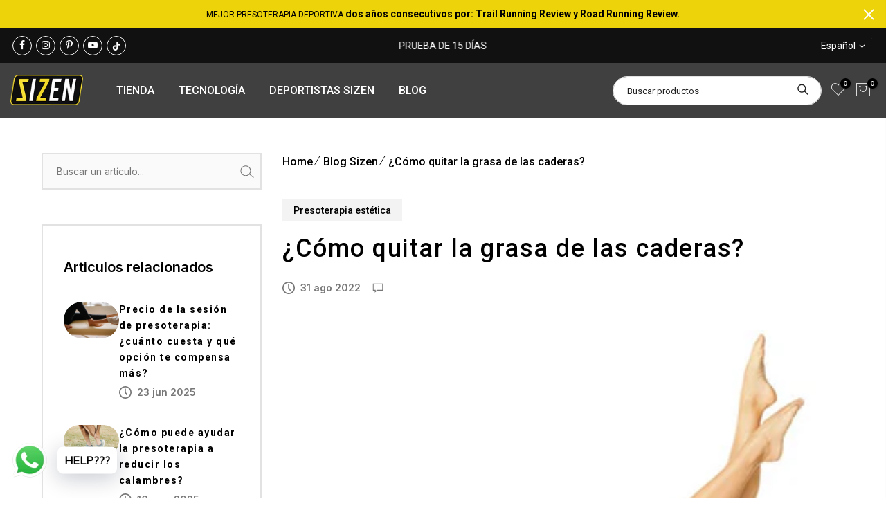

--- FILE ---
content_type: text/html; charset=utf-8
request_url: https://sizensrs.com/blogs/knowledge-base/como-quitar-grasa-caderas
body_size: 61465
content:
<!doctype html>
<html class="no-js" lang="es">
<head>

<!-- Google Tag Manager -->
<script>(function(w,d,s,l,i){w[l]=w[l]||[];w[l].push({'gtm.start':
new Date().getTime(),event:'gtm.js'});var f=d.getElementsByTagName(s)[0],
j=d.createElement(s),dl=l!='dataLayer'?'&l='+l:'';j.async=true;j.src=
'https://www.googletagmanager.com/gtm.js?id='+i+dl;f.parentNode.insertBefore(j,f);
})(window,document,'script','dataLayer','GTM-WCDJVVZR');</script>
<!-- End Google Tag Manager -->
  
	<script id="pandectes-rules">   /* PANDECTES-GDPR: DO NOT MODIFY AUTO GENERATED CODE OF THIS SCRIPT */      window.PandectesSettings = {"store":{"id":62044995761,"plan":"basic","theme":"Tema versión 2022 (Gecko 5.7.6)","primaryLocale":"es","adminMode":false,"headless":false,"storefrontRootDomain":"","checkoutRootDomain":"","storefrontAccessToken":""},"tsPublished":1742475513,"declaration":{"showPurpose":false,"showProvider":false,"declIntroText":"Usamos cookies para optimizar la funcionalidad del sitio web, analizar el rendimiento y brindarle una experiencia personalizada. Algunas cookies son esenciales para que el sitio web funcione y funcione correctamente. Esas cookies no se pueden deshabilitar. En esta ventana puede gestionar su preferencia de cookies.","showDateGenerated":true},"language":{"unpublished":[],"languageMode":"Single","fallbackLanguage":"es","languageDetection":"browser","languagesSupported":[]},"texts":{"managed":{"headerText":{"es":"Respetamos tu privacidad"},"consentText":{"es":"Este sitio web utiliza cookies para garantizar que obtenga la mejor experiencia."},"linkText":{"es":"Aprende más"},"imprintText":{"es":"Imprimir"},"allowButtonText":{"es":"Aceptar"},"denyButtonText":{"es":"Disminución"},"dismissButtonText":{"es":"OK"},"leaveSiteButtonText":{"es":"Salir de este sitio"},"preferencesButtonText":{"es":"Preferencias"},"cookiePolicyText":{"es":"Política de cookies"},"preferencesPopupTitleText":{"es":"Gestionar las preferencias de consentimiento"},"preferencesPopupIntroText":{"es":"Usamos cookies para optimizar la funcionalidad del sitio web, analizar el rendimiento y brindarle una experiencia personalizada. Algunas cookies son esenciales para que el sitio web funcione y funcione correctamente. Esas cookies no se pueden desactivar. En esta ventana puede administrar su preferencia de cookies."},"preferencesPopupSaveButtonText":{"es":"Guardar preferencias"},"preferencesPopupCloseButtonText":{"es":"Cerrar"},"preferencesPopupAcceptAllButtonText":{"es":"Aceptar todo"},"preferencesPopupRejectAllButtonText":{"es":"Rechazar todo"},"cookiesDetailsText":{"es":"Detalles de las cookies"},"preferencesPopupAlwaysAllowedText":{"es":"Siempre permitido"},"accessSectionParagraphText":{"es":"Tiene derecho a poder acceder a sus datos en cualquier momento."},"accessSectionTitleText":{"es":"Portabilidad de datos"},"accessSectionAccountInfoActionText":{"es":"Información personal"},"accessSectionDownloadReportActionText":{"es":"Descargar todo"},"accessSectionGDPRRequestsActionText":{"es":"Solicitudes de sujetos de datos"},"accessSectionOrdersRecordsActionText":{"es":"Pedidos"},"rectificationSectionParagraphText":{"es":"Tienes derecho a solicitar la actualización de tus datos siempre que lo creas oportuno."},"rectificationSectionTitleText":{"es":"Rectificación de datos"},"rectificationCommentPlaceholder":{"es":"Describe lo que quieres que se actualice"},"rectificationCommentValidationError":{"es":"Se requiere comentario"},"rectificationSectionEditAccountActionText":{"es":"Solicita una actualización"},"erasureSectionTitleText":{"es":"Derecho al olvido"},"erasureSectionParagraphText":{"es":"Tiene derecho a solicitar la eliminación de todos sus datos. Después de eso, ya no podrá acceder a su cuenta."},"erasureSectionRequestDeletionActionText":{"es":"Solicitar la eliminación de datos personales"},"consentDate":{"es":"fecha de consentimiento"},"consentId":{"es":"ID de consentimiento"},"consentSectionChangeConsentActionText":{"es":"Cambiar la preferencia de consentimiento"},"consentSectionConsentedText":{"es":"Usted dio su consentimiento a la política de cookies de este sitio web en"},"consentSectionNoConsentText":{"es":"No ha dado su consentimiento a la política de cookies de este sitio web."},"consentSectionTitleText":{"es":"Su consentimiento de cookies"},"consentStatus":{"es":"Preferencia de consentimiento"},"confirmationFailureMessage":{"es":"Su solicitud no fue verificada. Vuelva a intentarlo y, si el problema persiste, comuníquese con el propietario de la tienda para obtener ayuda."},"confirmationFailureTitle":{"es":"Ocurrió un problema"},"confirmationSuccessMessage":{"es":"Pronto nos comunicaremos con usted en cuanto a su solicitud."},"confirmationSuccessTitle":{"es":"Tu solicitud está verificada"},"guestsSupportEmailFailureMessage":{"es":"Su solicitud no fue enviada. Vuelva a intentarlo y, si el problema persiste, comuníquese con el propietario de la tienda para obtener ayuda."},"guestsSupportEmailFailureTitle":{"es":"Ocurrió un problema"},"guestsSupportEmailPlaceholder":{"es":"Dirección de correo electrónico"},"guestsSupportEmailSuccessMessage":{"es":"Si está registrado como cliente de esta tienda, pronto recibirá un correo electrónico con instrucciones sobre cómo proceder."},"guestsSupportEmailSuccessTitle":{"es":"gracias por tu solicitud"},"guestsSupportEmailValidationError":{"es":"El correo no es válido"},"guestsSupportInfoText":{"es":"Inicie sesión con su cuenta de cliente para continuar."},"submitButton":{"es":"Enviar"},"submittingButton":{"es":"Sumisión..."},"cancelButton":{"es":"Cancelar"},"declIntroText":{"es":"Usamos cookies para optimizar la funcionalidad del sitio web, analizar el rendimiento y brindarle una experiencia personalizada. Algunas cookies son esenciales para que el sitio web funcione y funcione correctamente. Esas cookies no se pueden deshabilitar. En esta ventana puede gestionar su preferencia de cookies."},"declName":{"es":"Nombre"},"declPurpose":{"es":"Objetivo"},"declType":{"es":"Escribe"},"declRetention":{"es":"Retencion"},"declProvider":{"es":"Proveedor"},"declFirstParty":{"es":"Origen"},"declThirdParty":{"es":"Tercero"},"declSeconds":{"es":"segundos"},"declMinutes":{"es":"minutos"},"declHours":{"es":"horas"},"declDays":{"es":"días"},"declMonths":{"es":"meses"},"declYears":{"es":"años"},"declSession":{"es":"Sesión"},"declDomain":{"es":"Dominio"},"declPath":{"es":"Sendero"}},"categories":{"strictlyNecessaryCookiesTitleText":{"es":"Cookies estrictamente necesarias"},"strictlyNecessaryCookiesDescriptionText":{"es":"Estas cookies son esenciales para permitirle moverse por el sitio web y utilizar sus funciones, como acceder a áreas seguras del sitio web. El sitio web no puede funcionar correctamente sin estas cookies."},"functionalityCookiesTitleText":{"es":"Cookies funcionales"},"functionalityCookiesDescriptionText":{"es":"Estas cookies permiten que el sitio proporcione una funcionalidad y personalización mejoradas. Pueden ser establecidos por nosotros o por proveedores externos cuyos servicios hemos agregado a nuestras páginas. Si no permite estas cookies, es posible que algunos o todos estos servicios no funcionen correctamente."},"performanceCookiesTitleText":{"es":"Cookies de rendimiento"},"performanceCookiesDescriptionText":{"es":"Estas cookies nos permiten monitorear y mejorar el rendimiento de nuestro sitio web. Por ejemplo, nos permiten contar las visitas, identificar las fuentes de tráfico y ver qué partes del sitio son más populares."},"targetingCookiesTitleText":{"es":"Orientación de cookies"},"targetingCookiesDescriptionText":{"es":"Nuestros socios publicitarios pueden establecer estas cookies a través de nuestro sitio. Estas empresas pueden utilizarlos para crear un perfil de sus intereses y mostrarle anuncios relevantes en otros sitios. No almacenan directamente información personal, sino que se basan en la identificación única de su navegador y dispositivo de Internet. Si no permite estas cookies, experimentará publicidad menos dirigida."},"unclassifiedCookiesTitleText":{"es":"Cookies sin clasificar"},"unclassifiedCookiesDescriptionText":{"es":"Las cookies no clasificadas son cookies que estamos en proceso de clasificar, junto con los proveedores de cookies individuales."}},"auto":{}},"library":{"previewMode":false,"fadeInTimeout":0,"defaultBlocked":7,"showLink":true,"showImprintLink":false,"showGoogleLink":false,"enabled":true,"cookie":{"expiryDays":365,"secure":true,"domain":""},"dismissOnScroll":false,"dismissOnWindowClick":false,"dismissOnTimeout":false,"palette":{"popup":{"background":"#FFFFFF","backgroundForCalculations":{"a":1,"b":255,"g":255,"r":255},"text":"#000000"},"button":{"background":"transparent","backgroundForCalculations":{"a":1,"b":255,"g":255,"r":255},"text":"#000000","textForCalculation":{"a":1,"b":0,"g":0,"r":0},"border":"#000000"}},"content":{"href":"https://sizensrs.myshopify.com/policies/privacy-policy","imprintHref":"/","close":"&#10005;","target":"","logo":"<img class=\"cc-banner-logo\" style=\"max-height: 40px;\" src=\"https://cdn.shopify.com/s/files/1/0620/4499/5761/t/2/assets/pandectes-logo.png?v=1719221653\" alt=\"logo\" />"},"window":"<div role=\"dialog\" aria-live=\"polite\" aria-label=\"cookieconsent\" aria-describedby=\"cookieconsent:desc\" id=\"pandectes-banner\" class=\"cc-window-wrapper cc-top-wrapper\"><div class=\"pd-cookie-banner-window cc-window {{classes}}\"><!--googleoff: all-->{{children}}<!--googleon: all--></div></div>","compliance":{"opt-both":"<div class=\"cc-compliance cc-highlight\">{{deny}}{{allow}}</div>"},"type":"opt-both","layouts":{"basic":"{{logo}}{{messagelink}}{{compliance}}{{close}}"},"position":"top","theme":"wired","revokable":true,"animateRevokable":false,"revokableReset":false,"revokableLogoUrl":"https://cdn.shopify.com/s/files/1/0620/4499/5761/t/2/assets/pandectes-reopen-logo.png?v=1719221654","revokablePlacement":"bottom-left","revokableMarginHorizontal":15,"revokableMarginVertical":15,"static":false,"autoAttach":true,"hasTransition":true,"blacklistPage":[""],"elements":{"close":"<button aria-label=\"dismiss cookie message\" type=\"button\" tabindex=\"0\" class=\"cc-close\">{{close}}</button>","dismiss":"<button aria-label=\"dismiss cookie message\" type=\"button\" tabindex=\"0\" class=\"cc-btn cc-btn-decision cc-dismiss\">{{dismiss}}</button>","allow":"<button aria-label=\"allow cookies\" type=\"button\" tabindex=\"0\" class=\"cc-btn cc-btn-decision cc-allow\">{{allow}}</button>","deny":"<button aria-label=\"deny cookies\" type=\"button\" tabindex=\"0\" class=\"cc-btn cc-btn-decision cc-deny\">{{deny}}</button>","preferences":"<button aria-label=\"settings cookies\" tabindex=\"0\" type=\"button\" class=\"cc-btn cc-settings\" onclick=\"Pandectes.fn.openPreferences()\">{{preferences}}</button>"}},"geolocation":{"auOnly":false,"brOnly":false,"caOnly":false,"chOnly":false,"euOnly":false,"jpOnly":false,"nzOnly":false,"thOnly":false,"zaOnly":false,"canadaOnly":false,"globalVisibility":true},"dsr":{"guestsSupport":false,"accessSectionDownloadReportAuto":false},"banner":{"resetTs":1719221652,"extraCss":"        .cc-banner-logo {max-width: 24em!important;}    @media(min-width: 768px) {.cc-window.cc-floating{max-width: 24em!important;width: 24em!important;}}    .cc-message, .pd-cookie-banner-window .cc-header, .cc-logo {text-align: left}    .cc-window-wrapper{z-index: 2147483647;}    .cc-window{z-index: 2147483647;font-family: inherit;}    .pd-cookie-banner-window .cc-header{font-family: inherit;}    .pd-cp-ui{font-family: inherit; background-color: #FFFFFF;color:#000000;}    button.pd-cp-btn, a.pd-cp-btn{}    input + .pd-cp-preferences-slider{background-color: rgba(0, 0, 0, 0.3)}    .pd-cp-scrolling-section::-webkit-scrollbar{background-color: rgba(0, 0, 0, 0.3)}    input:checked + .pd-cp-preferences-slider{background-color: rgba(0, 0, 0, 1)}    .pd-cp-scrolling-section::-webkit-scrollbar-thumb {background-color: rgba(0, 0, 0, 1)}    .pd-cp-ui-close{color:#000000;}    .pd-cp-preferences-slider:before{background-color: #FFFFFF}    .pd-cp-title:before {border-color: #000000!important}    .pd-cp-preferences-slider{background-color:#000000}    .pd-cp-toggle{color:#000000!important}    @media(max-width:699px) {.pd-cp-ui-close-top svg {fill: #000000}}    .pd-cp-toggle:hover,.pd-cp-toggle:visited,.pd-cp-toggle:active{color:#000000!important}    .pd-cookie-banner-window {box-shadow: 0 0 18px rgb(0 0 0 / 20%);}  ","customJavascript":{"useButtons":true},"showPoweredBy":false,"logoHeight":40,"revokableTrigger":false,"hybridStrict":false,"cookiesBlockedByDefault":"7","isActive":false,"implicitSavePreferences":false,"cookieIcon":false,"blockBots":false,"showCookiesDetails":true,"hasTransition":true,"blockingPage":false,"showOnlyLandingPage":false,"leaveSiteUrl":"https://pandectes.io","linkRespectStoreLang":false},"cookies":{"0":[],"1":[],"2":[],"4":[],"8":[]},"blocker":{"isActive":false,"googleConsentMode":{"id":"","analyticsId":"","adwordsId":"","isActive":false,"adStorageCategory":4,"analyticsStorageCategory":2,"personalizationStorageCategory":1,"functionalityStorageCategory":1,"customEvent":false,"securityStorageCategory":0,"redactData":false,"urlPassthrough":false,"dataLayerProperty":"dataLayer","waitForUpdate":0,"useNativeChannel":false},"facebookPixel":{"id":"","isActive":false,"ldu":false},"microsoft":{},"rakuten":{"isActive":false,"cmp":false,"ccpa":false},"klaviyoIsActive":false,"gpcIsActive":false,"defaultBlocked":7,"patterns":{"whiteList":[],"blackList":{"1":[],"2":[],"4":[],"8":[]},"iframesWhiteList":[],"iframesBlackList":{"1":[],"2":[],"4":[],"8":[]},"beaconsWhiteList":[],"beaconsBlackList":{"1":[],"2":[],"4":[],"8":[]}}}}      !function(){"use strict";window.PandectesRules=window.PandectesRules||{},window.PandectesRules.manualBlacklist={1:[],2:[],4:[]},window.PandectesRules.blacklistedIFrames={1:[],2:[],4:[]},window.PandectesRules.blacklistedCss={1:[],2:[],4:[]},window.PandectesRules.blacklistedBeacons={1:[],2:[],4:[]};var e="javascript/blocked";function t(e){return new RegExp(e.replace(/[/\\.+?$()]/g,"\\$&").replace("*","(.*)"))}var n=function(e){var t=arguments.length>1&&void 0!==arguments[1]?arguments[1]:"log";new URLSearchParams(window.location.search).get("log")&&console[t]("PandectesRules: ".concat(e))};function a(e){var t=document.createElement("script");t.async=!0,t.src=e,document.head.appendChild(t)}function r(e,t){var n=Object.keys(e);if(Object.getOwnPropertySymbols){var a=Object.getOwnPropertySymbols(e);t&&(a=a.filter((function(t){return Object.getOwnPropertyDescriptor(e,t).enumerable}))),n.push.apply(n,a)}return n}function o(e){for(var t=1;t<arguments.length;t++){var n=null!=arguments[t]?arguments[t]:{};t%2?r(Object(n),!0).forEach((function(t){s(e,t,n[t])})):Object.getOwnPropertyDescriptors?Object.defineProperties(e,Object.getOwnPropertyDescriptors(n)):r(Object(n)).forEach((function(t){Object.defineProperty(e,t,Object.getOwnPropertyDescriptor(n,t))}))}return e}function i(e){var t=function(e,t){if("object"!=typeof e||!e)return e;var n=e[Symbol.toPrimitive];if(void 0!==n){var a=n.call(e,t||"default");if("object"!=typeof a)return a;throw new TypeError("@@toPrimitive must return a primitive value.")}return("string"===t?String:Number)(e)}(e,"string");return"symbol"==typeof t?t:t+""}function s(e,t,n){return(t=i(t))in e?Object.defineProperty(e,t,{value:n,enumerable:!0,configurable:!0,writable:!0}):e[t]=n,e}function c(e,t){return function(e){if(Array.isArray(e))return e}(e)||function(e,t){var n=null==e?null:"undefined"!=typeof Symbol&&e[Symbol.iterator]||e["@@iterator"];if(null!=n){var a,r,o,i,s=[],c=!0,l=!1;try{if(o=(n=n.call(e)).next,0===t){if(Object(n)!==n)return;c=!1}else for(;!(c=(a=o.call(n)).done)&&(s.push(a.value),s.length!==t);c=!0);}catch(e){l=!0,r=e}finally{try{if(!c&&null!=n.return&&(i=n.return(),Object(i)!==i))return}finally{if(l)throw r}}return s}}(e,t)||d(e,t)||function(){throw new TypeError("Invalid attempt to destructure non-iterable instance.\nIn order to be iterable, non-array objects must have a [Symbol.iterator]() method.")}()}function l(e){return function(e){if(Array.isArray(e))return u(e)}(e)||function(e){if("undefined"!=typeof Symbol&&null!=e[Symbol.iterator]||null!=e["@@iterator"])return Array.from(e)}(e)||d(e)||function(){throw new TypeError("Invalid attempt to spread non-iterable instance.\nIn order to be iterable, non-array objects must have a [Symbol.iterator]() method.")}()}function d(e,t){if(e){if("string"==typeof e)return u(e,t);var n=Object.prototype.toString.call(e).slice(8,-1);return"Object"===n&&e.constructor&&(n=e.constructor.name),"Map"===n||"Set"===n?Array.from(e):"Arguments"===n||/^(?:Ui|I)nt(?:8|16|32)(?:Clamped)?Array$/.test(n)?u(e,t):void 0}}function u(e,t){(null==t||t>e.length)&&(t=e.length);for(var n=0,a=new Array(t);n<t;n++)a[n]=e[n];return a}var f=window.PandectesRulesSettings||window.PandectesSettings,g=!(void 0===window.dataLayer||!Array.isArray(window.dataLayer)||!window.dataLayer.some((function(e){return"pandectes_full_scan"===e.event}))),p=function(){var e,t=arguments.length>0&&void 0!==arguments[0]?arguments[0]:"_pandectes_gdpr",n=("; "+document.cookie).split("; "+t+"=");if(n.length<2)e={};else{var a=n.pop().split(";");e=window.atob(a.shift())}var r=function(e){try{return JSON.parse(e)}catch(e){return!1}}(e);return!1!==r?r:e}(),y=f.banner.isActive,h=f.blocker,w=h.defaultBlocked,v=h.patterns,m=p&&null!==p.preferences&&void 0!==p.preferences?p.preferences:null,b=g?0:y?null===m?w:m:0,_={1:!(1&b),2:!(2&b),4:!(4&b)},k=v.blackList,S=v.whiteList,L=v.iframesBlackList,C=v.iframesWhiteList,A=v.beaconsBlackList,P=v.beaconsWhiteList,O={blackList:[],whiteList:[],iframesBlackList:{1:[],2:[],4:[],8:[]},iframesWhiteList:[],beaconsBlackList:{1:[],2:[],4:[],8:[]},beaconsWhiteList:[]};[1,2,4].map((function(e){var n;_[e]||((n=O.blackList).push.apply(n,l(k[e].length?k[e].map(t):[])),O.iframesBlackList[e]=L[e].length?L[e].map(t):[],O.beaconsBlackList[e]=A[e].length?A[e].map(t):[])})),O.whiteList=S.length?S.map(t):[],O.iframesWhiteList=C.length?C.map(t):[],O.beaconsWhiteList=P.length?P.map(t):[];var E={scripts:[],iframes:{1:[],2:[],4:[]},beacons:{1:[],2:[],4:[]},css:{1:[],2:[],4:[]}},I=function(t,n){return t&&(!n||n!==e)&&(!O.blackList||O.blackList.some((function(e){return e.test(t)})))&&(!O.whiteList||O.whiteList.every((function(e){return!e.test(t)})))},j=function(e,t){var n=O.iframesBlackList[t],a=O.iframesWhiteList;return e&&(!n||n.some((function(t){return t.test(e)})))&&(!a||a.every((function(t){return!t.test(e)})))},B=function(e,t){var n=O.beaconsBlackList[t],a=O.beaconsWhiteList;return e&&(!n||n.some((function(t){return t.test(e)})))&&(!a||a.every((function(t){return!t.test(e)})))},T=new MutationObserver((function(e){for(var t=0;t<e.length;t++)for(var n=e[t].addedNodes,a=0;a<n.length;a++){var r=n[a],o=r.dataset&&r.dataset.cookiecategory;if(1===r.nodeType&&"LINK"===r.tagName){var i=r.dataset&&r.dataset.href;if(i&&o)switch(o){case"functionality":case"C0001":E.css[1].push(i);break;case"performance":case"C0002":E.css[2].push(i);break;case"targeting":case"C0003":E.css[4].push(i)}}}})),R=new MutationObserver((function(t){for(var a=0;a<t.length;a++)for(var r=t[a].addedNodes,o=function(){var t=r[i],a=t.src||t.dataset&&t.dataset.src,o=t.dataset&&t.dataset.cookiecategory;if(1===t.nodeType&&"IFRAME"===t.tagName){if(a){var s=!1;j(a,1)||"functionality"===o||"C0001"===o?(s=!0,E.iframes[1].push(a)):j(a,2)||"performance"===o||"C0002"===o?(s=!0,E.iframes[2].push(a)):(j(a,4)||"targeting"===o||"C0003"===o)&&(s=!0,E.iframes[4].push(a)),s&&(t.removeAttribute("src"),t.setAttribute("data-src",a))}}else if(1===t.nodeType&&"IMG"===t.tagName){if(a){var c=!1;B(a,1)?(c=!0,E.beacons[1].push(a)):B(a,2)?(c=!0,E.beacons[2].push(a)):B(a,4)&&(c=!0,E.beacons[4].push(a)),c&&(t.removeAttribute("src"),t.setAttribute("data-src",a))}}else if(1===t.nodeType&&"SCRIPT"===t.tagName){var l=t.type,d=!1;if(I(a,l)?(n("rule blocked: ".concat(a)),d=!0):a&&o?n("manually blocked @ ".concat(o,": ").concat(a)):o&&n("manually blocked @ ".concat(o,": inline code")),d){E.scripts.push([t,l]),t.type=e;t.addEventListener("beforescriptexecute",(function n(a){t.getAttribute("type")===e&&a.preventDefault(),t.removeEventListener("beforescriptexecute",n)})),t.parentElement&&t.parentElement.removeChild(t)}}},i=0;i<r.length;i++)o()})),D=document.createElement,z={src:Object.getOwnPropertyDescriptor(HTMLScriptElement.prototype,"src"),type:Object.getOwnPropertyDescriptor(HTMLScriptElement.prototype,"type")};window.PandectesRules.unblockCss=function(e){var t=E.css[e]||[];t.length&&n("Unblocking CSS for ".concat(e)),t.forEach((function(e){var t=document.querySelector('link[data-href^="'.concat(e,'"]'));t.removeAttribute("data-href"),t.href=e})),E.css[e]=[]},window.PandectesRules.unblockIFrames=function(e){var t=E.iframes[e]||[];t.length&&n("Unblocking IFrames for ".concat(e)),O.iframesBlackList[e]=[],t.forEach((function(e){var t=document.querySelector('iframe[data-src^="'.concat(e,'"]'));t.removeAttribute("data-src"),t.src=e})),E.iframes[e]=[]},window.PandectesRules.unblockBeacons=function(e){var t=E.beacons[e]||[];t.length&&n("Unblocking Beacons for ".concat(e)),O.beaconsBlackList[e]=[],t.forEach((function(e){var t=document.querySelector('img[data-src^="'.concat(e,'"]'));t.removeAttribute("data-src"),t.src=e})),E.beacons[e]=[]},window.PandectesRules.unblockInlineScripts=function(e){var t=1===e?"functionality":2===e?"performance":"targeting",a=document.querySelectorAll('script[type="javascript/blocked"][data-cookiecategory="'.concat(t,'"]'));n("unblockInlineScripts: ".concat(a.length," in ").concat(t)),a.forEach((function(e){var t=document.createElement("script");t.type="text/javascript",e.hasAttribute("src")?t.src=e.getAttribute("src"):t.textContent=e.textContent,document.head.appendChild(t),e.parentNode.removeChild(e)}))},window.PandectesRules.unblockInlineCss=function(e){var t=1===e?"functionality":2===e?"performance":"targeting",a=document.querySelectorAll('link[data-cookiecategory="'.concat(t,'"]'));n("unblockInlineCss: ".concat(a.length," in ").concat(t)),a.forEach((function(e){e.href=e.getAttribute("data-href")}))},window.PandectesRules.unblock=function(e){e.length<1?(O.blackList=[],O.whiteList=[],O.iframesBlackList=[],O.iframesWhiteList=[]):(O.blackList&&(O.blackList=O.blackList.filter((function(t){return e.every((function(e){return"string"==typeof e?!t.test(e):e instanceof RegExp?t.toString()!==e.toString():void 0}))}))),O.whiteList&&(O.whiteList=[].concat(l(O.whiteList),l(e.map((function(e){if("string"==typeof e){var n=".*"+t(e)+".*";if(O.whiteList.every((function(e){return e.toString()!==n.toString()})))return new RegExp(n)}else if(e instanceof RegExp&&O.whiteList.every((function(t){return t.toString()!==e.toString()})))return e;return null})).filter(Boolean)))));var a=0;l(E.scripts).forEach((function(e,t){var n=c(e,2),r=n[0],o=n[1];if(function(e){var t=e.getAttribute("src");return O.blackList&&O.blackList.every((function(e){return!e.test(t)}))||O.whiteList&&O.whiteList.some((function(e){return e.test(t)}))}(r)){for(var i=document.createElement("script"),s=0;s<r.attributes.length;s++){var l=r.attributes[s];"src"!==l.name&&"type"!==l.name&&i.setAttribute(l.name,r.attributes[s].value)}i.setAttribute("src",r.src),i.setAttribute("type",o||"application/javascript"),document.head.appendChild(i),E.scripts.splice(t-a,1),a++}})),0==O.blackList.length&&0===O.iframesBlackList[1].length&&0===O.iframesBlackList[2].length&&0===O.iframesBlackList[4].length&&0===O.beaconsBlackList[1].length&&0===O.beaconsBlackList[2].length&&0===O.beaconsBlackList[4].length&&(n("Disconnecting observers"),R.disconnect(),T.disconnect())};var x=f.store,M=x.adminMode,N=x.headless,U=x.storefrontRootDomain,q=x.checkoutRootDomain,F=x.storefrontAccessToken,W=f.banner.isActive,H=f.blocker.defaultBlocked;W&&function(e){if(window.Shopify&&window.Shopify.customerPrivacy)e();else{var t=null;window.Shopify&&window.Shopify.loadFeatures&&window.Shopify.trackingConsent?e():t=setInterval((function(){window.Shopify&&window.Shopify.loadFeatures&&(clearInterval(t),window.Shopify.loadFeatures([{name:"consent-tracking-api",version:"0.1"}],(function(t){t?n("Shopify.customerPrivacy API - failed to load"):(n("shouldShowBanner() -> ".concat(window.Shopify.trackingConsent.shouldShowBanner()," | saleOfDataRegion() -> ").concat(window.Shopify.trackingConsent.saleOfDataRegion())),e())})))}),10)}}((function(){!function(){var e=window.Shopify.trackingConsent;if(!1!==e.shouldShowBanner()||null!==m||7!==H)try{var t=M&&!(window.Shopify&&window.Shopify.AdminBarInjector),a={preferences:!(1&b)||g||t,analytics:!(2&b)||g||t,marketing:!(4&b)||g||t};N&&(a.headlessStorefront=!0,a.storefrontRootDomain=null!=U&&U.length?U:window.location.hostname,a.checkoutRootDomain=null!=q&&q.length?q:"checkout.".concat(window.location.hostname),a.storefrontAccessToken=null!=F&&F.length?F:""),e.firstPartyMarketingAllowed()===a.marketing&&e.analyticsProcessingAllowed()===a.analytics&&e.preferencesProcessingAllowed()===a.preferences||e.setTrackingConsent(a,(function(e){e&&e.error?n("Shopify.customerPrivacy API - failed to setTrackingConsent"):n("setTrackingConsent(".concat(JSON.stringify(a),")"))}))}catch(e){n("Shopify.customerPrivacy API - exception")}}(),function(){if(N){var e=window.Shopify.trackingConsent,t=e.currentVisitorConsent();if(navigator.globalPrivacyControl&&""===t.sale_of_data){var a={sale_of_data:!1,headlessStorefront:!0};a.storefrontRootDomain=null!=U&&U.length?U:window.location.hostname,a.checkoutRootDomain=null!=q&&q.length?q:"checkout.".concat(window.location.hostname),a.storefrontAccessToken=null!=F&&F.length?F:"",e.setTrackingConsent(a,(function(e){e&&e.error?n("Shopify.customerPrivacy API - failed to setTrackingConsent({".concat(JSON.stringify(a),")")):n("setTrackingConsent(".concat(JSON.stringify(a),")"))}))}}}()}));var G=["AT","BE","BG","HR","CY","CZ","DK","EE","FI","FR","DE","GR","HU","IE","IT","LV","LT","LU","MT","NL","PL","PT","RO","SK","SI","ES","SE","GB","LI","NO","IS"],J="[Pandectes :: Google Consent Mode debug]:";function V(){var e=arguments.length<=0?void 0:arguments[0],t=arguments.length<=1?void 0:arguments[1],n=arguments.length<=2?void 0:arguments[2];if("consent"!==e)return"config"===e?"config":void 0;var a=n.ad_storage,r=n.ad_user_data,o=n.ad_personalization,i=n.functionality_storage,s=n.analytics_storage,c=n.personalization_storage,l={Command:e,Mode:t,ad_storage:a,ad_user_data:r,ad_personalization:o,functionality_storage:i,analytics_storage:s,personalization_storage:c,security_storage:n.security_storage};return console.table(l),"default"===t&&("denied"===a&&"denied"===r&&"denied"===o&&"denied"===i&&"denied"===s&&"denied"===c||console.warn("".concat(J,' all types in a "default" command should be set to "denied" except for security_storage that should be set to "granted"'))),t}var K=!1,Z=!1;function $(e){e&&("default"===e?(K=!0,Z&&console.warn("".concat(J,' "default" command was sent but there was already an "update" command before it.'))):"update"===e?(Z=!0,K||console.warn("".concat(J,' "update" command was sent but there was no "default" command before it.'))):"config"===e&&(K||console.warn("".concat(J,' a tag read consent state before a "default" command was sent.'))))}var Y=f.banner,Q=Y.isActive,X=Y.hybridStrict,ee=f.geolocation,te=ee.caOnly,ne=void 0!==te&&te,ae=ee.euOnly,re=void 0!==ae&&ae,oe=ee.brOnly,ie=void 0!==oe&&oe,se=ee.jpOnly,ce=void 0!==se&&se,le=ee.thOnly,de=void 0!==le&&le,ue=ee.chOnly,fe=void 0!==ue&&ue,ge=ee.zaOnly,pe=void 0!==ge&&ge,ye=ee.canadaOnly,he=void 0!==ye&&ye,we=ee.globalVisibility,ve=void 0===we||we,me=f.blocker,be=me.defaultBlocked,_e=void 0===be?7:be,ke=me.googleConsentMode,Se=ke.isActive,Le=ke.customEvent,Ce=ke.id,Ae=void 0===Ce?"":Ce,Pe=ke.analyticsId,Oe=void 0===Pe?"":Pe,Ee=ke.adwordsId,Ie=void 0===Ee?"":Ee,je=ke.redactData,Be=ke.urlPassthrough,Te=ke.adStorageCategory,Re=ke.analyticsStorageCategory,De=ke.functionalityStorageCategory,ze=ke.personalizationStorageCategory,xe=ke.securityStorageCategory,Me=ke.dataLayerProperty,Ne=void 0===Me?"dataLayer":Me,Ue=ke.waitForUpdate,qe=void 0===Ue?0:Ue,Fe=ke.useNativeChannel,We=void 0!==Fe&&Fe,He=ke.debugMode,Ge=void 0!==He&&He;function Je(){window[Ne].push(arguments)}window[Ne]=window[Ne]||[];var Ve,Ke,Ze,$e={hasInitialized:!1,useNativeChannel:!1,ads_data_redaction:!1,url_passthrough:!1,data_layer_property:"dataLayer",storage:{ad_storage:"granted",ad_user_data:"granted",ad_personalization:"granted",analytics_storage:"granted",functionality_storage:"granted",personalization_storage:"granted",security_storage:"granted"}};if(Q&&Se){Ge&&(Ve=Ne||"dataLayer",window[Ve].forEach((function(e){$(V.apply(void 0,l(e)))})),window[Ve].push=function(){for(var e=arguments.length,t=new Array(e),n=0;n<e;n++)t[n]=arguments[n];return $(V.apply(void 0,l(t[0]))),Array.prototype.push.apply(this,t)});var Ye=_e&Te?"denied":"granted",Qe=_e&Re?"denied":"granted",Xe=_e&De?"denied":"granted",et=_e&ze?"denied":"granted",tt=_e&xe?"denied":"granted";$e.hasInitialized=!0,$e.useNativeChannel=We,$e.url_passthrough=Be,$e.ads_data_redaction="denied"===Ye&&je,$e.storage.ad_storage=Ye,$e.storage.ad_user_data=Ye,$e.storage.ad_personalization=Ye,$e.storage.analytics_storage=Qe,$e.storage.functionality_storage=Xe,$e.storage.personalization_storage=et,$e.storage.security_storage=tt,$e.data_layer_property=Ne||"dataLayer",Je("set","developer_id.dMTZkMj",!0),$e.ads_data_redaction&&Je("set","ads_data_redaction",$e.ads_data_redaction),$e.url_passthrough&&Je("set","url_passthrough",$e.url_passthrough),function(){var e=b!==_e?{wait_for_update:qe||500}:qe?{wait_for_update:qe}:{};ve&&!X?Je("consent","default",o(o({},$e.storage),e)):(Je("consent","default",o(o(o({},$e.storage),e),{},{region:[].concat(l(re||X?G:[]),l(ne&&!X?["US-CA","US-VA","US-CT","US-UT","US-CO"]:[]),l(ie&&!X?["BR"]:[]),l(ce&&!X?["JP"]:[]),l(he&&!X?["CA"]:[]),l(de&&!X?["TH"]:[]),l(fe&&!X?["CH"]:[]),l(pe&&!X?["ZA"]:[]))})),Je("consent","default",{ad_storage:"granted",ad_user_data:"granted",ad_personalization:"granted",analytics_storage:"granted",functionality_storage:"granted",personalization_storage:"granted",security_storage:"granted"}));if(null!==m){var t=b&Te?"denied":"granted",n=b&Re?"denied":"granted",r=b&De?"denied":"granted",i=b&ze?"denied":"granted",s=b&xe?"denied":"granted";$e.storage.ad_storage=t,$e.storage.ad_user_data=t,$e.storage.ad_personalization=t,$e.storage.analytics_storage=n,$e.storage.functionality_storage=r,$e.storage.personalization_storage=i,$e.storage.security_storage=s,Je("consent","update",$e.storage)}(Ae.length||Oe.length||Ie.length)&&(window[$e.data_layer_property].push({"pandectes.start":(new Date).getTime(),event:"pandectes-rules.min.js"}),(Oe.length||Ie.length)&&Je("js",new Date));var c="https://www.googletagmanager.com";if(Ae.length){var d=Ae.split(",");window[$e.data_layer_property].push({"gtm.start":(new Date).getTime(),event:"gtm.js"});for(var u=0;u<d.length;u++){var f="dataLayer"!==$e.data_layer_property?"&l=".concat($e.data_layer_property):"";a("".concat(c,"/gtm.js?id=").concat(d[u].trim()).concat(f))}}if(Oe.length)for(var g=Oe.split(","),p=0;p<g.length;p++){var y=g[p].trim();y.length&&(a("".concat(c,"/gtag/js?id=").concat(y)),Je("config",y,{send_page_view:!1}))}if(Ie.length)for(var h=Ie.split(","),w=0;w<h.length;w++){var v=h[w].trim();v.length&&(a("".concat(c,"/gtag/js?id=").concat(v)),Je("config",v,{allow_enhanced_conversions:!0}))}}()}Q&&Le&&(Ze={event:"Pandectes_Consent_Update",pandectes_status:7===(Ke=b)?"deny":0===Ke?"allow":"mixed",pandectes_categories:{C0000:"allow",C0001:_[1]?"allow":"deny",C0002:_[2]?"allow":"deny",C0003:_[4]?"allow":"deny"}},window[Ne].push(Ze),null!==m&&function(e){if(window.Shopify&&window.Shopify.analytics)e();else{var t=null;window.Shopify&&window.Shopify.analytics?e():t=setInterval((function(){window.Shopify&&window.Shopify.analytics&&(clearInterval(t),e())}),10)}}((function(){window.Shopify.analytics.publish("Pandectes_Consent_Update",Ze)})));var nt=f.blocker,at=nt.klaviyoIsActive,rt=nt.googleConsentMode.adStorageCategory;at&&window.addEventListener("PandectesEvent_OnConsent",(function(e){var t=e.detail.preferences;if(null!=t){var n=t&rt?"denied":"granted";void 0!==window.klaviyo&&window.klaviyo.isIdentified()&&window.klaviyo.push(["identify",{ad_personalization:n,ad_user_data:n}])}})),f.banner.revokableTrigger&&(window.onload=function(){document.querySelectorAll('[href*="#reopenBanner"]').forEach((function(e){e.onclick=function(e){e.preventDefault(),window.Pandectes.fn.revokeConsent()}}))});var ot=f.banner.isActive,it=f.blocker,st=it.defaultBlocked,ct=void 0===st?7:st,lt=it.microsoft,dt=lt.isActive,ut=lt.uetTags,ft=lt.dataLayerProperty,gt=void 0===ft?"uetq":ft,pt={hasInitialized:!1,data_layer_property:"uetq",storage:{ad_storage:"granted"}};if(window[gt]=window[gt]||[],dt&&bt("_uetmsdns","1",365),ot&&dt){var yt=4&ct?"denied":"granted";if(pt.hasInitialized=!0,pt.storage.ad_storage=yt,window[gt].push("consent","default",pt.storage),"granted"==yt&&(bt("_uetmsdns","0",365),console.log("setting cookie")),null!==m){var ht=4&b?"denied":"granted";pt.storage.ad_storage=ht,window[gt].push("consent","update",pt.storage),"granted"===ht&&bt("_uetmsdns","0",365)}if(ut.length)for(var wt=ut.split(","),vt=0;vt<wt.length;vt++)wt[vt].trim().length&&mt(wt[vt])}function mt(e){var t=document.createElement("script");t.type="text/javascript",t.src="//bat.bing.com/bat.js",t.onload=function(){var t={ti:e};t.q=window.uetq,window.uetq=new UET(t),window.uetq.push("consent","default",{ad_storage:"denied"}),window[gt].push("pageLoad")},document.head.appendChild(t)}function bt(e,t,n){var a=new Date;a.setTime(a.getTime()+24*n*60*60*1e3);var r="expires="+a.toUTCString();document.cookie="".concat(e,"=").concat(t,"; ").concat(r,"; path=/; secure; samesite=strict")}window.PandectesRules.gcm=$e;var _t=f.banner.isActive,kt=f.blocker.isActive;n("Prefs: ".concat(b," | Banner: ").concat(_t?"on":"off"," | Blocker: ").concat(kt?"on":"off"));var St=null===m&&/\/checkouts\//.test(window.location.pathname);0!==b&&!1===g&&kt&&!St&&(n("Blocker will execute"),document.createElement=function(){for(var t=arguments.length,n=new Array(t),a=0;a<t;a++)n[a]=arguments[a];if("script"!==n[0].toLowerCase())return D.bind?D.bind(document).apply(void 0,n):D;var r=D.bind(document).apply(void 0,n);try{Object.defineProperties(r,{src:o(o({},z.src),{},{set:function(t){I(t,r.type)&&z.type.set.call(this,e),z.src.set.call(this,t)}}),type:o(o({},z.type),{},{get:function(){var t=z.type.get.call(this);return t===e||I(this.src,t)?null:t},set:function(t){var n=I(r.src,r.type)?e:t;z.type.set.call(this,n)}})}),r.setAttribute=function(t,n){if("type"===t){var a=I(r.src,r.type)?e:n;z.type.set.call(r,a)}else"src"===t?(I(n,r.type)&&z.type.set.call(r,e),z.src.set.call(r,n)):HTMLScriptElement.prototype.setAttribute.call(r,t,n)}}catch(e){console.warn("Yett: unable to prevent script execution for script src ",r.src,".\n",'A likely cause would be because you are using a third-party browser extension that monkey patches the "document.createElement" function.')}return r},R.observe(document.documentElement,{childList:!0,subtree:!0}),T.observe(document.documentElement,{childList:!0,subtree:!0}))}();
</script>
  
<!-- Hotjar Tracking Code for Sizen SRS -->
<script>
    (function(h,o,t,j,a,r){
        h.hj=h.hj||function(){(h.hj.q=h.hj.q||[]).push(arguments)};
        h._hjSettings={hjid:1544989,hjsv:6};
        a=o.getElementsByTagName('head')[0];
        r=o.createElement('script');r.async=1;
        r.src=t+h._hjSettings.hjid+j+h._hjSettings.hjsv;
        a.appendChild(r);
    })(window,document,'https://static.hotjar.com/c/hotjar-','.js?sv=');
</script>

  
  

  
  
  
  
  
   <!-- Added by AVADA Cookies Bar -->
   <script>
   window.AVADA_COOKIES_BAR = window.AVADA_COOKIES_BAR || {};
   window.AVADA_COOKIES_BAR.shopId = '7D3FPxlYSd5dX7sZE4L6';
   window.AVADA_COOKIES_BAR.status = false;
   AVADA_COOKIES_BAR ={"theme":"basic","message":"Este sitio web utiliza cookies para que usted tenga la mejor experiencia con nosotros.","showPrivacyPolicy":true,"privacyLink":"/policies/privacy-policy","privacyLinkText":"Saber más","agreeButtonText":"¡Adelante!","denyButtonText":"¡No Gracias!","showOnCountry":"all","displayType":"full_bar","desktopFloatCardPosition":"bottom_left","desktopPosition":"bottom","mobilePositions":"bottom","themeName":"Basic","bgColor":"#FFFFFF","messageColor":"#2C332F","agreeBtnTextColor":"#FFFFFF","privacyLinkColor":"#2C332F","agreeBtnBgColor":"#1AAC7A","agreeBtnBorder":"#2C332F","iconColor":"#2C332F","textFont":"Noto+Sans","denyTextColor":"#2C332F","showIcon":true,"advancedSetting":false,"customCss":"","textColor":"#1D1D1D","textAvada":"rgba(29, 29, 29, 0.8)","removeBranding":false,"specificRegions":{"ccpa":false,"gdpr":false,"lgpd":false,"appi":false,"pipeda":false},"customPrivacyLink":"","iconType":"default_icon","urlIcon":"","displayAfter":"5","optionPolicyLink":"auto","fontStore":[{"label":"icongecko","value":"icongecko"},{"label":"fagecko","value":"fagecko"},{"value":"Pe-icon-7-stroke","label":"Pe-icon-7-stroke"},{"label":"AlternateGothic2BT","value":"AlternateGothic2BT"},{"value":"Avenir-Black","label":"Avenir-Black"},{"value":"Line+Awesome+Brands","label":"Line Awesome Brands"},{"value":"Line+Awesome+Free","label":"Line Awesome Free"},{"value":"Avenir+Black","label":"Avenir Black"},{"value":"Alternate+Gothic+2+BT","label":"Alternate Gothic 2 BT"},{"label":"font-awesome-stars","value":"font-awesome-stars"}],"shopId":"7D3FPxlYSd5dX7sZE4L6","id":"nHvJThd6vCFqEnpRgRG3"}
 </script>
   <!-- /Added by AVADA Cookies Bar -->
 <link rel="stylesheet" href="https://use.fontawesome.com/releases/v5.5.0/css/all.css" integrity="sha384-B4dIYHKNBt8Bc12p+WXckhzcICo0wtJAoU8YZTY5qE0Id1GSseTk6S+L3BlXeVIU" crossorigin="anonymous">





    
        <link href="[data-uri]" rel="stylesheet" id="ecom-global-css"/>
    
    


        <script id="ecom-custom-js" async="async">
            setTimeout(function() {

  if(window.EComposer){
      EComposer.ajaxCartSuccess = function(data,f){

        window.location.hash="ec-added-cart";

        window.location.reload();

      }

  }

  

}, 2000)

document.addEventListener('DOMContentLoaded', function() {
  
if(window.location.hash.includes('ec-added-cart')){



  setTimeout(function(){
    const cart = document.querySelector('icon_cart a:not(.clicked)');

    if(cart) {
      cart.click();
      cart.classList.add('clicked');
      window.location.hash='';
    }
    

  },500);

}
})
        </script><style>
    .ecom-cart-popup {
        display: grid;
        position: fixed;
        inset: 0;
        z-index: 9999999;
        align-content: center;
        padding: 5px;
        justify-content: center;
        align-items: center;
        justify-items: center;
    }

    .ecom-cart-popup::before {content: ' ';position: absolute;background: #e5e5e5b3;inset: 0;}
    .ecom-ajax-loading{
        cursor:not-allowed;
    pointer-events: none;
    opacity: 0.6;
    }


    #ecom-toast {
    visibility: hidden;
    max-width: 50px;
    min-height: 50px;
    margin: auto;
    background-color: #333;
    color: #fff;
    text-align: center;
    border-radius: 2px;
    position: fixed;
    z-index: 1;
    left: 0;
    right: 0;
    bottom: 30px;
    font-size: 17px;
    display: grid;
    grid-template-columns: 50px auto;
    align-items: center;
    justify-content: start;
    align-content: center;
    justify-items: start;
    }
    #ecom-toast.ecom-toast-show {
    visibility: visible;
    -webkit-animation: ecomFadein 0.5s, ecomExpand 0.5s 0.5s, ecomStay 3s 1s, ecomShrink 0.5s 2s, ecomFadeout 0.5s 2.5s;
    animation: ecomFadein 0.5s, ecomExpand 0.5s 0.5s, ecomStay 3s 1s, ecomShrink 0.5s 4s, ecomFadeout 0.5s 4.5s;
    }
    #ecom-toast #ecom-toast-icon {
    width: 50px;
    height: 100%;
    /* float: left; */
    /* padding-top: 16px; */
    /* padding-bottom: 16px; */
    box-sizing: border-box;
    background-color: #111;
    color: #fff;
    padding: 5px;
    }
    #ecom-toast .ecom-toast-icon-svg {
    width: 100%;
    height: 100%;
    display: block;
    position: relative;
    vertical-align: middle;
    margin: auto;
    text-align: center;
    /* padding: 5px; */
    }
    #ecom-toast #ecom-toast-desc {
    color: #fff;
    padding: 16px;
    overflow: hidden;
    white-space: nowrap;
    }

    @-webkit-keyframes ecomFadein {
    from {
        bottom: 0;
        opacity: 0;
    }
    to {
        bottom: 30px;
        opacity: 1;
    }
    }
    @keyframes fadein {
    from {
        bottom: 0;
        opacity: 0;
    }
    to {
        bottom: 30px;
        opacity: 1;
    }
    }
    @-webkit-keyframes ecomExpand {
    from {
        min-width: 50px;
    }
    to {
        min-width: var(--ecom-max-width);
    }
    }
    @keyframes ecomExpand {
    from {
        min-width: 50px;
    }
    to {
        min-width: var(--ecom-max-width);
    }
    }
    @-webkit-keyframes ecomStay {
    from {
        min-width: var(--ecom-max-width);
    }
    to {
        min-width: var(--ecom-max-width);
    }
    }
    @keyframes ecomStay {
    from {
        min-width: var(--ecom-max-width);
    }
    to {
        min-width: var(--ecom-max-width);
    }
    }
    @-webkit-keyframes ecomShrink {
    from {
        min-width: var(--ecom-max-width);
    }
    to {
        min-width: 50px;
    }
    }
    @keyframes ecomShrink {
    from {
        min-width: var(--ecom-max-width);
    }
    to {
        min-width: 50px;
    }
    }
    @-webkit-keyframes ecomFadeout {
    from {
        bottom: 30px;
        opacity: 1;
    }
    to {
        bottom: 60px;
        opacity: 0;
    }
    }
    @keyframes ecomFadeout {
    from {
        bottom: 30px;
        opacity: 1;
    }
    to {
        bottom: 60px;
        opacity: 0;
    }
    }
    </style>

    <script type="text/javascript" id="ecom-theme-helpers" async="async">
        window.EComposer = window.EComposer || {};
        (function(){this.configs = {"custom_code":{"custom_js":"setTimeout(function() {\n\n  if(window.EComposer){\n      EComposer.ajaxCartSuccess = function(data,f){\n\n        window.location.hash=\"ec-added-cart\";\n\n        window.location.reload();\n\n      }\n\n  }\n\n  \n\n}, 2000)\n\ndocument.addEventListener('DOMContentLoaded', function() {\n  \nif(window.location.hash.includes('ec-added-cart')){\n\n\n\n  setTimeout(function(){\n    const cart = document.querySelector('icon_cart a:not(.clicked)');\n\n    if(cart) {\n      cart.click();\n      cart.classList.add('clicked');\n      window.location.hash='';\n    }\n    \n\n  },500);\n\n}\n})"},"instagram":null};
        
            this.customer = false;
        
            this.routes = {
                domain: 'https://sizensrs.com',
                root_url: '/',
                collections_url: '/collections',
                all_products_collection_url: '/collections/all',
                cart_url:'/cart',
                cart_add_url:'/cart/add',
                cart_change_url:'/cart/change',
                cart_clear_url: '/cart/clear',
                cart_update_url: '/cart/update',
                product_recommendations_url: '/recommendations/products'
            };
            this.queryParams = {};
            if (window.location.search.length) {
                new URLSearchParams(window.location.search).forEach((value,key)=>{
                    this.queryParams[key] = value;
                })
            }
            this.money_format = "€{{amount_with_comma_separator}}",
            this.money_with_currency_format = "€{{amount_with_comma_separator}} EUR",
            this.formatMoney = function(t, e) {
                function n(t, e) {
                    return void 0 === t ? e : t
                }
                function o(t, e, o, i) {
                    if (e = n(e, 2),
                    o = n(o, ","),
                    i = n(i, "."),
                    isNaN(t) || null == t)
                        return 0;
                    var r = (t = (t / 100).toFixed(e)).split(".");
                    return r[0].replace(/(\d)(?=(\d\d\d)+(?!\d))/g, "$1" + o) + (r[1] ? i + r[1] : "")
                }
                "string" == typeof t && (t = t.replace(".", ""));
                var i = ""
                , r = /\{\{\s*(\w+)\s*\}\}/
                , a = e || this.money_format;
                switch (a.match(r)[1]) {
                case "amount":
                    i = o(t, 2);
                    break;
                case "amount_no_decimals":
                    i = o(t, 0);
                    break;
                case "amount_with_comma_separator":
                    i = o(t, 2, ".", ",");
                    break;
                case "amount_with_space_separator":
                    i = o(t, 2, " ", ",");
                    break;
                case "amount_with_period_and_space_separator":
                    i = o(t, 2, " ", ".");
                    break;
                case "amount_no_decimals_with_comma_separator":
                    i = o(t, 0, ".", ",");
                    break;
                case "amount_no_decimals_with_space_separator":
                    i = o(t, 0, " ");
                    break;
                case "amount_with_apostrophe_separator":
                    i = o(t, 2, "'", ".")
                }
                return a.replace(r, i)
            }
            this.resizeImage = function(t, r) {
                try {
                    if (t.indexOf('cdn.shopify.com') === -1)
                        return t;
                    if (!r || "original" == r ||  "full" == r || "master" == r)
                        return t;
                    var o = t.match(/\.(jpg|jpeg|gif|png|bmp|bitmap|tiff|tif)((\#[0-9a-z\-]+)?(\?v=.*)?)?$/igm);
                    if (null == o)
                        return null;
                    var i = t.split(o[0])
                    , x = o[0];
                    return i[0] + "_" + r + x;
                } catch (o) {
                    return t
                }
            },
            this.getProduct = function(handle){
            if(!handle)
            {
                return false;
            }
            let endpoint = this.routes.root_url + '/products/' + handle + '.js'
            if(window.ECOM_LIVE)
            {
                endpoint = '/shop/builder/ajax/ecom-proxy/products/' + handle;
            }
            return  window.fetch(endpoint,{
                headers: {
                'Content-Type' : 'application/json'
                }
            })
            .then(res=> res.json());

            }
        }).bind(window.EComposer)();
    </script>


<meta charset="utf-8">
  <meta name="viewport" content="width=device-width, initial-scale=1, shrink-to-fit=no, user-scalable=no">
  <meta name="theme-color" content="#ffe109">
  <meta name="format-detection" content="telephone=no">
  <link rel="canonical" href="https://sizensrs.com/blogs/knowledge-base/como-quitar-grasa-caderas">
  <link rel="prefetch" as="document" href="https://sizensrs.com">
  <link rel="dns-prefetch" href="https://cdn.shopify.com" crossorigin>
  <link rel="preconnect" href="https://cdn.shopify.com" crossorigin>
  <link rel="preconnect" href="https://monorail-edge.shopifysvc.com"><link rel="dns-prefetch" href="https://fonts.googleapis.com" crossorigin>
    <link rel="preconnect" href="https://fonts.googleapis.com" crossorigin>
    <link rel="dns-prefetch" href="https://fonts.gstatic.com" crossorigin>
    <link rel="preconnect" href="https://fonts.gstatic.com" crossorigin><link rel="preload" as="style" href="//sizensrs.com/cdn/shop/t/2/assets/pre_theme.min.css?v=80256525801086942991655394176">
  <link rel="preload" as="style" href="//sizensrs.com/cdn/shop/t/2/assets/theme.css?enable_css_minification=1&v=68943197123334447021696159876"><title>▷ Cómo quitar la grasa de las caderas: consejos para eliminarla &ndash; sizensrs</title><meta name="description" content="La cadera suele ser uno de los lugares donde se concentra la grasa a lo larga de los años. ⚡ Aquí te explicamos cómo elimarla!"><link rel="shortcut icon" type="image/png" href="//sizensrs.com/cdn/shop/files/favicon-S_32x.png?v=1655111422"><!-- social-meta-tags.liquid --><meta name="keywords" content="¿Cómo quitar la grasa de las caderas?,Blog Sizen,sizensrs,sizensrs.com"/><meta name="author" content="Sizen"><meta property="og:site_name" content="sizensrs">
<meta property="og:url" content="https://sizensrs.com/blogs/knowledge-base/como-quitar-grasa-caderas">
<meta property="og:title" content="¿Cómo quitar la grasa de las caderas?">
<meta property="og:type" content="article">
<meta property="og:description" content="La acumulación de grasa es uno de los principales retos a la hora de adelgazar, uno de los tipos más comunes de grasa localizada se encuentra en las caderas."><meta property="og:image" content="http://sizensrs.com/cdn/shop/articles/test-girl-sizen-estetica_10e75d09-7e2f-411c-8407-b70aedd0f3d8_1200x1200.jpg?v=1661961885"><meta property="og:image:secure_url" content="https://sizensrs.com/cdn/shop/articles/test-girl-sizen-estetica_10e75d09-7e2f-411c-8407-b70aedd0f3d8_1200x1200.jpg?v=1661961885"><meta name="twitter:card" content="summary_large_image">
<meta name="twitter:title" content="¿Cómo quitar la grasa de las caderas?">
<meta name="twitter:description" content="La acumulación de grasa es uno de los principales retos a la hora de adelgazar, uno de los tipos más comunes de grasa localizada se encuentra en las caderas.">
<link href="//sizensrs.com/cdn/shop/t/2/assets/pre_theme.min.css?v=80256525801086942991655394176" rel="stylesheet" type="text/css" media="all" /><link rel="preload" as="script" href="//sizensrs.com/cdn/shop/t/2/assets/lazysizes.min.js?v=69261028471810094311655394163">
<link rel="preload" as="script" href="//sizensrs.com/cdn/shop/t/2/assets/nt_vendor2.min.js?v=42422918620433123951655394171">
<script>document.documentElement.className = document.documentElement.className.replace('no-js', 'yes-js');const t_name = "article",designMode = false, t_cartCount = 0,ThemeNameT4='gecko',ThemeNameT42='ThemeIdT4Gecko',themeIDt4 = 130424635569,ck_hostname = 'gecko5-none',ThemeIdT4 = "true",SopEmlT4="info@sizensrs.com",ThemePuT4 = '#purchase_codet4',t_shop_currency = "EUR", t_moneyFormat = "€{{amount_with_comma_separator}}", t_cart_url = "\/cart",t_cartadd_url = "\/cart\/add",t_cartchange_url = "\/cart\/change", pr_re_url = "\/recommendations\/products"; try {var T4AgentNT = (navigator.userAgent.indexOf('Chrome-Lighthouse') == -1)}catch(err){var T4AgentNT = true} function onloadt4relcss(_this) {_this.onload=null;if(T4AgentNT){_this.rel='stylesheet'}} (function () {window.onpageshow = function() {if (performance.navigation.type === 2) {document.dispatchEvent(new CustomEvent('cart:refresh'))} }; })();
var T4stt_str = { 
  "PleaseChoosePrOptions":"Añade las opciones de producto antes de añadirlo a la cesta", 
  "will_not_ship":"Se enviarán después de \u003cspan class=\"jsnt\"\u003e{{date}}\u003c\/span\u003e",
  "will_stock_after":"Estarán disponibles a partir de \u003cspan class=\"jsnt\"\u003e{{date}}\u003c\/span\u003e",
  "replace_item_atc":"Reemplazar items",
  "replace_item_pre":"Reemplazar producto",
  "added_to_cart": "El producto se agregado a la bolsa de compras.",
  "view_cart": "Ver bolsa de compras",
  "continue_shopping": "Continúa comprando",
  "save_js":"-[sale]%","bannerCountdown":"%D días %H:%M:%S",
  "prItemCountdown":"%D Días %H:%M:%S",
  "countdown_days":"días",
  "countdown_hours":"hr",
  "countdown_mins":"min",
  "countdown_sec":"seg",
  "multiple_rates": "Encontamos [number_of_rates] tarifas de envío disponibles para [address], comenzando en [rate].\n",
  "one_rate": "Encontramos una tarifa de envío para [address].",
  "no_rates": "Discúlpanos, no enviamos a esa ubicación.",
  "rate_value": "[rate_title] en [rate]",
  "agree_checkout": "Debes aceptar los términos de condiciones para hacer checkout.",
  "added_text_cp":"Comparar productos"
};
</script>
<link rel="preload" href="//sizensrs.com/cdn/shop/t/2/assets/style.min.css?v=131238158327136454181655394188" as="style" onload="onloadt4relcss(this)"><link href="//sizensrs.com/cdn/shop/t/2/assets/theme.css?enable_css_minification=1&amp;v=68943197123334447021696159876" rel="stylesheet" type="text/css" media="all" /><link rel="preload" href="https://fonts.googleapis.com/css?family=Roboto+Bold+700:300,300i,400,400i,500,500i,600,600i,700,700i,800,800i|Roboto+Thin+100:300,300i,400,400i,500,500i,600,600i,700,700i,800,800i&display=swap" as="style" onload="onloadt4relcss(this)"><link id="sett_clt4" rel="preload" href="//sizensrs.com/cdn/shop/t/2/assets/sett_cl.css?enable_css_minification=1&v=5740298550388578391655394185" as="style" onload="onloadt4relcss(this)"><link rel="preload" as="style" href="//sizensrs.com/cdn/shop/t/2/assets/custom.css?enable_css_minification=1&v=35985836399244386241655924042"><link href="//sizensrs.com/cdn/shop/t/2/assets/custom.css?enable_css_minification=1&amp;v=35985836399244386241655924042" rel="stylesheet" type="text/css" media="all" /><link rel="preload" href="//sizensrs.com/cdn/shop/t/2/assets/line-awesome.min.css?v=36930450349382045261655394165" as="style" onload="onloadt4relcss(this)">
<script id="js_lzt4" src="//sizensrs.com/cdn/shop/t/2/assets/lazysizes.min.js?v=69261028471810094311655394163" defer="defer"></script>
<script src="//sizensrs.com/cdn/shop/t/2/assets/nt_vendor2.min.js?v=42422918620433123951655394171" defer="defer" id="js_ntt4"
  data-theme='//sizensrs.com/cdn/shop/t/2/assets/nt_theme.min.js?v=130170106942778988201655394170'
  data-stt='//sizensrs.com/cdn/shop/t/2/assets/nt_settings.js?enable_js_minification=1&v=66095860642814998771678983753'
  data-cat='//sizensrs.com/cdn/shop/t/2/assets/cat.min.js?v=140310734739805055321655394140' 
  data-sw='//sizensrs.com/cdn/shop/t/2/assets/swatch.min.js?v=94011124126883124911655394190'
  data-prjs='//sizensrs.com/cdn/shop/t/2/assets/produc.min.js?v=66856717831304081821655394177' 
  data-mail='//sizensrs.com/cdn/shop/t/2/assets/platform_mail.min.js?v=129658531127528416401655394175'
  data-my='//sizensrs.com/cdn/shop/t/2/assets/my.js?v=111603181540343972631655394167' data-cusp='//sizensrs.com/cdn/shop/t/2/assets/my.js?v=111603181540343972631655394167' data-cur='//sizensrs.com/cdn/shop/t/2/assets/my.js?v=111603181540343972631655394167' data-mdl='//sizensrs.com/cdn/shop/t/2/assets/module.min.js?v=72712877271928395091655394167'
  data-map='//sizensrs.com/cdn/shop/t/2/assets/maplace.min.js?9428'
  data-time='//sizensrs.com/cdn/shop/t/2/assets/spacetime.min.js?9428'
  data-ins='//sizensrs.com/cdn/shop/t/2/assets/nt_instagram.min.js?v=67982783334426809631655394169'
  data-user='//sizensrs.com/cdn/shop/t/2/assets/interactable.min.js?v=178425067897821673531655394154'
  data-add='//s7.addthis.com/js/300/addthis_widget.js#pubid=ra-56efaa05a768bd19'
  data-klaviyo='//www.klaviyo.com/media/js/public/klaviyo_subscribe.js'
  data-font='iconKalles , fakalles , Pe-icon-7-stroke , Font Awesome 5 Free:n9'
  data-fm='Roboto Bold 700'
  data-spcmn='//sizensrs.com/cdn/shopifycloud/storefront/assets/themes_support/shopify_common-5f594365.js'
  data-cust='//sizensrs.com/cdn/shop/t/2/assets/customerclnt.min.js?v=156813264816487175981655394143'
  data-cusjs='none'
  data-desadm='//sizensrs.com/cdn/shop/t/2/assets/des_adm.min.js?v=67809252796298253121655394145'
  data-otherryv='//sizensrs.com/cdn/shop/t/2/assets/reviewOther.js?enable_js_minification=1&v=157077235154481297451655394184'></script><script>window.performance && window.performance.mark && window.performance.mark('shopify.content_for_header.start');</script><meta name="google-site-verification" content="hX6re00VglFcHgAuDlNvCjf-svgIiUU-fFQ2WS9uZB0">
<meta name="google-site-verification" content="vZVNhxTk3ZSCUXGIidb2X8tSgptgrR3eIkrfVXIrId4">
<meta id="shopify-digital-wallet" name="shopify-digital-wallet" content="/62044995761/digital_wallets/dialog">
<meta name="shopify-checkout-api-token" content="72dac00e9e82fe31c29302bbfe27b58e">
<meta id="in-context-paypal-metadata" data-shop-id="62044995761" data-venmo-supported="false" data-environment="production" data-locale="es_ES" data-paypal-v4="true" data-currency="EUR">
<link rel="alternate" type="application/atom+xml" title="Feed" href="/blogs/knowledge-base.atom" />
<link rel="alternate" hreflang="x-default" href="https://sizensrs.com/blogs/knowledge-base/como-quitar-grasa-caderas">
<link rel="alternate" hreflang="it" href="https://sizensrs.com/it/blogs/knowledge-base/como-quitar-grasa-caderas">
<link rel="alternate" hreflang="pt" href="https://sizensrs.com/pt/blogs/knowledge-base/como-quitar-grasa-caderas">
<link rel="alternate" hreflang="en" href="https://sizensrs.com/en/blogs/knowledge-base/como-quitar-grasa-caderas">
<link rel="alternate" hreflang="de" href="https://sizensrs.com/de/blogs/knowledge-base/como-quitar-grasa-caderas">
<link rel="alternate" hreflang="fr" href="https://sizensrs.com/fr/blogs/knowledge-base/como-quitar-grasa-caderas">
<link rel="alternate" hreflang="de-DE" href="https://sizensrs.com/de-de/blogs/knowledge-base/como-quitar-grasa-caderas">
<link rel="alternate" hreflang="de-AT" href="https://sizensrs.com/de-at/blogs/knowledge-base/como-quitar-grasa-caderas">
<link rel="alternate" hreflang="de-CH" href="https://sizensrs.myshopify.com/blogs/knowledge-base/como-quitar-grasa-caderas">
<script async="async" src="/checkouts/internal/preloads.js?locale=ES"></script>
<link rel="preconnect" href="https://shop.app" crossorigin="anonymous">
<script async="async" src="https://shop.app/checkouts/internal/preloads.js?locale=ES&shop_id=62044995761" crossorigin="anonymous"></script>
<script id="apple-pay-shop-capabilities" type="application/json">{"shopId":62044995761,"countryCode":"ES","currencyCode":"EUR","merchantCapabilities":["supports3DS"],"merchantId":"gid:\/\/shopify\/Shop\/62044995761","merchantName":"sizensrs","requiredBillingContactFields":["postalAddress","email","phone"],"requiredShippingContactFields":["postalAddress","email","phone"],"shippingType":"shipping","supportedNetworks":["visa","maestro","masterCard","amex"],"total":{"type":"pending","label":"sizensrs","amount":"1.00"},"shopifyPaymentsEnabled":true,"supportsSubscriptions":true}</script>
<script id="shopify-features" type="application/json">{"accessToken":"72dac00e9e82fe31c29302bbfe27b58e","betas":["rich-media-storefront-analytics"],"domain":"sizensrs.com","predictiveSearch":true,"shopId":62044995761,"locale":"es"}</script>
<script>var Shopify = Shopify || {};
Shopify.shop = "sizensrs.myshopify.com";
Shopify.locale = "es";
Shopify.currency = {"active":"EUR","rate":"1.0"};
Shopify.country = "ES";
Shopify.theme = {"name":"Tema versión 2022 (Gecko 5.7.6)","id":130424635569,"schema_name":"Gecko","schema_version":"5.7.6","theme_store_id":null,"role":"main"};
Shopify.theme.handle = "null";
Shopify.theme.style = {"id":null,"handle":null};
Shopify.cdnHost = "sizensrs.com/cdn";
Shopify.routes = Shopify.routes || {};
Shopify.routes.root = "/";</script>
<script type="module">!function(o){(o.Shopify=o.Shopify||{}).modules=!0}(window);</script>
<script>!function(o){function n(){var o=[];function n(){o.push(Array.prototype.slice.apply(arguments))}return n.q=o,n}var t=o.Shopify=o.Shopify||{};t.loadFeatures=n(),t.autoloadFeatures=n()}(window);</script>
<script>
  window.ShopifyPay = window.ShopifyPay || {};
  window.ShopifyPay.apiHost = "shop.app\/pay";
  window.ShopifyPay.redirectState = null;
</script>
<script id="shop-js-analytics" type="application/json">{"pageType":"article"}</script>
<script defer="defer" async type="module" src="//sizensrs.com/cdn/shopifycloud/shop-js/modules/v2/client.init-shop-cart-sync_CKHg5p7x.es.esm.js"></script>
<script defer="defer" async type="module" src="//sizensrs.com/cdn/shopifycloud/shop-js/modules/v2/chunk.common_DkoBXfB9.esm.js"></script>
<script type="module">
  await import("//sizensrs.com/cdn/shopifycloud/shop-js/modules/v2/client.init-shop-cart-sync_CKHg5p7x.es.esm.js");
await import("//sizensrs.com/cdn/shopifycloud/shop-js/modules/v2/chunk.common_DkoBXfB9.esm.js");

  window.Shopify.SignInWithShop?.initShopCartSync?.({"fedCMEnabled":true,"windoidEnabled":true});

</script>
<script>
  window.Shopify = window.Shopify || {};
  if (!window.Shopify.featureAssets) window.Shopify.featureAssets = {};
  window.Shopify.featureAssets['shop-js'] = {"shop-cart-sync":["modules/v2/client.shop-cart-sync_DF600d3f.es.esm.js","modules/v2/chunk.common_DkoBXfB9.esm.js"],"init-fed-cm":["modules/v2/client.init-fed-cm_BaTwlTLq.es.esm.js","modules/v2/chunk.common_DkoBXfB9.esm.js"],"init-shop-email-lookup-coordinator":["modules/v2/client.init-shop-email-lookup-coordinator_DGn42MWG.es.esm.js","modules/v2/chunk.common_DkoBXfB9.esm.js"],"shop-cash-offers":["modules/v2/client.shop-cash-offers_DJ1gU0M-.es.esm.js","modules/v2/chunk.common_DkoBXfB9.esm.js","modules/v2/chunk.modal_BKV_QdE1.esm.js"],"shop-button":["modules/v2/client.shop-button_qrg-xxKB.es.esm.js","modules/v2/chunk.common_DkoBXfB9.esm.js"],"init-windoid":["modules/v2/client.init-windoid_DI-tHOtS.es.esm.js","modules/v2/chunk.common_DkoBXfB9.esm.js"],"avatar":["modules/v2/client.avatar_BTnouDA3.es.esm.js"],"init-shop-cart-sync":["modules/v2/client.init-shop-cart-sync_CKHg5p7x.es.esm.js","modules/v2/chunk.common_DkoBXfB9.esm.js"],"shop-toast-manager":["modules/v2/client.shop-toast-manager_FBjnZogB.es.esm.js","modules/v2/chunk.common_DkoBXfB9.esm.js"],"pay-button":["modules/v2/client.pay-button_vt4cPKHZ.es.esm.js","modules/v2/chunk.common_DkoBXfB9.esm.js"],"shop-login-button":["modules/v2/client.shop-login-button_D-keTisJ.es.esm.js","modules/v2/chunk.common_DkoBXfB9.esm.js","modules/v2/chunk.modal_BKV_QdE1.esm.js"],"init-customer-accounts-sign-up":["modules/v2/client.init-customer-accounts-sign-up_BEXFXs_k.es.esm.js","modules/v2/client.shop-login-button_D-keTisJ.es.esm.js","modules/v2/chunk.common_DkoBXfB9.esm.js","modules/v2/chunk.modal_BKV_QdE1.esm.js"],"init-shop-for-new-customer-accounts":["modules/v2/client.init-shop-for-new-customer-accounts_CTR5YOZT.es.esm.js","modules/v2/client.shop-login-button_D-keTisJ.es.esm.js","modules/v2/chunk.common_DkoBXfB9.esm.js","modules/v2/chunk.modal_BKV_QdE1.esm.js"],"init-customer-accounts":["modules/v2/client.init-customer-accounts_YIStaXN7.es.esm.js","modules/v2/client.shop-login-button_D-keTisJ.es.esm.js","modules/v2/chunk.common_DkoBXfB9.esm.js","modules/v2/chunk.modal_BKV_QdE1.esm.js"],"shop-follow-button":["modules/v2/client.shop-follow-button_BgVnqwAI.es.esm.js","modules/v2/chunk.common_DkoBXfB9.esm.js","modules/v2/chunk.modal_BKV_QdE1.esm.js"],"lead-capture":["modules/v2/client.lead-capture_BoYZpNTW.es.esm.js","modules/v2/chunk.common_DkoBXfB9.esm.js","modules/v2/chunk.modal_BKV_QdE1.esm.js"],"checkout-modal":["modules/v2/client.checkout-modal_CnczZkF6.es.esm.js","modules/v2/chunk.common_DkoBXfB9.esm.js","modules/v2/chunk.modal_BKV_QdE1.esm.js"],"shop-login":["modules/v2/client.shop-login_D5PJYfnF.es.esm.js","modules/v2/chunk.common_DkoBXfB9.esm.js","modules/v2/chunk.modal_BKV_QdE1.esm.js"],"payment-terms":["modules/v2/client.payment-terms_xGPodzX4.es.esm.js","modules/v2/chunk.common_DkoBXfB9.esm.js","modules/v2/chunk.modal_BKV_QdE1.esm.js"]};
</script>
<script>(function() {
  var isLoaded = false;
  function asyncLoad() {
    if (isLoaded) return;
    isLoaded = true;
    var urls = ["https:\/\/chimpstatic.com\/mcjs-connected\/js\/users\/d330e7988629843cf68d9ecb0\/d0b44766fe94140fe417e628d.js?shop=sizensrs.myshopify.com","https:\/\/cdn.shopify.com\/s\/files\/1\/0033\/3538\/9233\/files\/pushdaddy_v75_test.js?shop=sizensrs.myshopify.com","https:\/\/cdn.shopify.com\/s\/files\/1\/0033\/3538\/9233\/files\/pushdaddy_a3.js?shop=sizensrs.myshopify.com","\/\/www.powr.io\/powr.js?powr-token=sizensrs.myshopify.com\u0026external-type=shopify\u0026shop=sizensrs.myshopify.com","https:\/\/cdn.shopify.com\/s\/files\/1\/0033\/3538\/9233\/files\/pushdaddy_a7_livechat1_new2.js?v=1707659950\u0026shop=sizensrs.myshopify.com","https:\/\/s3.eu-west-1.amazonaws.com\/production-klarna-il-shopify-osm\/9e7e15cb5d9456ab2566bdf8dcf608ea60f2bb9d\/sizensrs.myshopify.com-1723046430756.js?shop=sizensrs.myshopify.com"];
    for (var i = 0; i < urls.length; i++) {
      var s = document.createElement('script');
      s.type = 'text/javascript';
      s.async = true;
      s.src = urls[i];
      var x = document.getElementsByTagName('script')[0];
      x.parentNode.insertBefore(s, x);
    }
  };
  if(window.attachEvent) {
    window.attachEvent('onload', asyncLoad);
  } else {
    window.addEventListener('load', asyncLoad, false);
  }
})();</script>
<script id="__st">var __st={"a":62044995761,"offset":3600,"reqid":"62281754-46ad-451c-bfca-71fd21fe13a1-1766523013","pageurl":"sizensrs.com\/blogs\/knowledge-base\/como-quitar-grasa-caderas","s":"articles-558571618481","u":"c37957c494ee","p":"article","rtyp":"article","rid":558571618481};</script>
<script>window.ShopifyPaypalV4VisibilityTracking = true;</script>
<script id="captcha-bootstrap">!function(){'use strict';const t='contact',e='account',n='new_comment',o=[[t,t],['blogs',n],['comments',n],[t,'customer']],c=[[e,'customer_login'],[e,'guest_login'],[e,'recover_customer_password'],[e,'create_customer']],r=t=>t.map((([t,e])=>`form[action*='/${t}']:not([data-nocaptcha='true']) input[name='form_type'][value='${e}']`)).join(','),a=t=>()=>t?[...document.querySelectorAll(t)].map((t=>t.form)):[];function s(){const t=[...o],e=r(t);return a(e)}const i='password',u='form_key',d=['recaptcha-v3-token','g-recaptcha-response','h-captcha-response',i],f=()=>{try{return window.sessionStorage}catch{return}},m='__shopify_v',_=t=>t.elements[u];function p(t,e,n=!1){try{const o=window.sessionStorage,c=JSON.parse(o.getItem(e)),{data:r}=function(t){const{data:e,action:n}=t;return t[m]||n?{data:e,action:n}:{data:t,action:n}}(c);for(const[e,n]of Object.entries(r))t.elements[e]&&(t.elements[e].value=n);n&&o.removeItem(e)}catch(o){console.error('form repopulation failed',{error:o})}}const l='form_type',E='cptcha';function T(t){t.dataset[E]=!0}const w=window,h=w.document,L='Shopify',v='ce_forms',y='captcha';let A=!1;((t,e)=>{const n=(g='f06e6c50-85a8-45c8-87d0-21a2b65856fe',I='https://cdn.shopify.com/shopifycloud/storefront-forms-hcaptcha/ce_storefront_forms_captcha_hcaptcha.v1.5.2.iife.js',D={infoText:'Protegido por hCaptcha',privacyText:'Privacidad',termsText:'Términos'},(t,e,n)=>{const o=w[L][v],c=o.bindForm;if(c)return c(t,g,e,D).then(n);var r;o.q.push([[t,g,e,D],n]),r=I,A||(h.body.append(Object.assign(h.createElement('script'),{id:'captcha-provider',async:!0,src:r})),A=!0)});var g,I,D;w[L]=w[L]||{},w[L][v]=w[L][v]||{},w[L][v].q=[],w[L][y]=w[L][y]||{},w[L][y].protect=function(t,e){n(t,void 0,e),T(t)},Object.freeze(w[L][y]),function(t,e,n,w,h,L){const[v,y,A,g]=function(t,e,n){const i=e?o:[],u=t?c:[],d=[...i,...u],f=r(d),m=r(i),_=r(d.filter((([t,e])=>n.includes(e))));return[a(f),a(m),a(_),s()]}(w,h,L),I=t=>{const e=t.target;return e instanceof HTMLFormElement?e:e&&e.form},D=t=>v().includes(t);t.addEventListener('submit',(t=>{const e=I(t);if(!e)return;const n=D(e)&&!e.dataset.hcaptchaBound&&!e.dataset.recaptchaBound,o=_(e),c=g().includes(e)&&(!o||!o.value);(n||c)&&t.preventDefault(),c&&!n&&(function(t){try{if(!f())return;!function(t){const e=f();if(!e)return;const n=_(t);if(!n)return;const o=n.value;o&&e.removeItem(o)}(t);const e=Array.from(Array(32),(()=>Math.random().toString(36)[2])).join('');!function(t,e){_(t)||t.append(Object.assign(document.createElement('input'),{type:'hidden',name:u})),t.elements[u].value=e}(t,e),function(t,e){const n=f();if(!n)return;const o=[...t.querySelectorAll(`input[type='${i}']`)].map((({name:t})=>t)),c=[...d,...o],r={};for(const[a,s]of new FormData(t).entries())c.includes(a)||(r[a]=s);n.setItem(e,JSON.stringify({[m]:1,action:t.action,data:r}))}(t,e)}catch(e){console.error('failed to persist form',e)}}(e),e.submit())}));const S=(t,e)=>{t&&!t.dataset[E]&&(n(t,e.some((e=>e===t))),T(t))};for(const o of['focusin','change'])t.addEventListener(o,(t=>{const e=I(t);D(e)&&S(e,y())}));const B=e.get('form_key'),M=e.get(l),P=B&&M;t.addEventListener('DOMContentLoaded',(()=>{const t=y();if(P)for(const e of t)e.elements[l].value===M&&p(e,B);[...new Set([...A(),...v().filter((t=>'true'===t.dataset.shopifyCaptcha))])].forEach((e=>S(e,t)))}))}(h,new URLSearchParams(w.location.search),n,t,e,['guest_login'])})(!0,!0)}();</script>
<script integrity="sha256-4kQ18oKyAcykRKYeNunJcIwy7WH5gtpwJnB7kiuLZ1E=" data-source-attribution="shopify.loadfeatures" defer="defer" src="//sizensrs.com/cdn/shopifycloud/storefront/assets/storefront/load_feature-a0a9edcb.js" crossorigin="anonymous"></script>
<script crossorigin="anonymous" defer="defer" src="//sizensrs.com/cdn/shopifycloud/storefront/assets/shopify_pay/storefront-65b4c6d7.js?v=20250812"></script>
<script data-source-attribution="shopify.dynamic_checkout.dynamic.init">var Shopify=Shopify||{};Shopify.PaymentButton=Shopify.PaymentButton||{isStorefrontPortableWallets:!0,init:function(){window.Shopify.PaymentButton.init=function(){};var t=document.createElement("script");t.src="https://sizensrs.com/cdn/shopifycloud/portable-wallets/latest/portable-wallets.es.js",t.type="module",document.head.appendChild(t)}};
</script>
<script data-source-attribution="shopify.dynamic_checkout.buyer_consent">
  function portableWalletsHideBuyerConsent(e){var t=document.getElementById("shopify-buyer-consent"),n=document.getElementById("shopify-subscription-policy-button");t&&n&&(t.classList.add("hidden"),t.setAttribute("aria-hidden","true"),n.removeEventListener("click",e))}function portableWalletsShowBuyerConsent(e){var t=document.getElementById("shopify-buyer-consent"),n=document.getElementById("shopify-subscription-policy-button");t&&n&&(t.classList.remove("hidden"),t.removeAttribute("aria-hidden"),n.addEventListener("click",e))}window.Shopify?.PaymentButton&&(window.Shopify.PaymentButton.hideBuyerConsent=portableWalletsHideBuyerConsent,window.Shopify.PaymentButton.showBuyerConsent=portableWalletsShowBuyerConsent);
</script>
<script data-source-attribution="shopify.dynamic_checkout.cart.bootstrap">document.addEventListener("DOMContentLoaded",(function(){function t(){return document.querySelector("shopify-accelerated-checkout-cart, shopify-accelerated-checkout")}if(t())Shopify.PaymentButton.init();else{new MutationObserver((function(e,n){t()&&(Shopify.PaymentButton.init(),n.disconnect())})).observe(document.body,{childList:!0,subtree:!0})}}));
</script>
<link id="shopify-accelerated-checkout-styles" rel="stylesheet" media="screen" href="https://sizensrs.com/cdn/shopifycloud/portable-wallets/latest/accelerated-checkout-backwards-compat.css" crossorigin="anonymous">
<style id="shopify-accelerated-checkout-cart">
        #shopify-buyer-consent {
  margin-top: 1em;
  display: inline-block;
  width: 100%;
}

#shopify-buyer-consent.hidden {
  display: none;
}

#shopify-subscription-policy-button {
  background: none;
  border: none;
  padding: 0;
  text-decoration: underline;
  font-size: inherit;
  cursor: pointer;
}

#shopify-subscription-policy-button::before {
  box-shadow: none;
}

      </style>

<script>window.performance && window.performance.mark && window.performance.mark('shopify.content_for_header.end');</script>
<script>window.performance && window.performance.mark && window.performance.mark('shopify.content_for_header.start');</script><meta name="google-site-verification" content="hX6re00VglFcHgAuDlNvCjf-svgIiUU-fFQ2WS9uZB0">
<meta name="google-site-verification" content="vZVNhxTk3ZSCUXGIidb2X8tSgptgrR3eIkrfVXIrId4">
<meta id="shopify-digital-wallet" name="shopify-digital-wallet" content="/62044995761/digital_wallets/dialog">
<meta name="shopify-checkout-api-token" content="72dac00e9e82fe31c29302bbfe27b58e">
<meta id="in-context-paypal-metadata" data-shop-id="62044995761" data-venmo-supported="false" data-environment="production" data-locale="es_ES" data-paypal-v4="true" data-currency="EUR">
<link rel="alternate" type="application/atom+xml" title="Feed" href="/blogs/knowledge-base.atom" />
<link rel="alternate" hreflang="x-default" href="https://sizensrs.com/blogs/knowledge-base/como-quitar-grasa-caderas">
<link rel="alternate" hreflang="it" href="https://sizensrs.com/it/blogs/knowledge-base/como-quitar-grasa-caderas">
<link rel="alternate" hreflang="pt" href="https://sizensrs.com/pt/blogs/knowledge-base/como-quitar-grasa-caderas">
<link rel="alternate" hreflang="en" href="https://sizensrs.com/en/blogs/knowledge-base/como-quitar-grasa-caderas">
<link rel="alternate" hreflang="de" href="https://sizensrs.com/de/blogs/knowledge-base/como-quitar-grasa-caderas">
<link rel="alternate" hreflang="fr" href="https://sizensrs.com/fr/blogs/knowledge-base/como-quitar-grasa-caderas">
<link rel="alternate" hreflang="de-DE" href="https://sizensrs.com/de-de/blogs/knowledge-base/como-quitar-grasa-caderas">
<link rel="alternate" hreflang="de-AT" href="https://sizensrs.com/de-at/blogs/knowledge-base/como-quitar-grasa-caderas">
<link rel="alternate" hreflang="de-CH" href="https://sizensrs.myshopify.com/blogs/knowledge-base/como-quitar-grasa-caderas">
<script async="async" src="/checkouts/internal/preloads.js?locale=es-ES"></script>
<link rel="preconnect" href="https://shop.app" crossorigin="anonymous">
<script async="async" src="https://shop.app/checkouts/internal/preloads.js?locale=es-ES&shop_id=62044995761" crossorigin="anonymous"></script>
<script id="apple-pay-shop-capabilities" type="application/json">{"shopId":62044995761,"countryCode":"ES","currencyCode":"EUR","merchantCapabilities":["supports3DS"],"merchantId":"gid:\/\/shopify\/Shop\/62044995761","merchantName":"sizensrs","requiredBillingContactFields":["postalAddress","email","phone"],"requiredShippingContactFields":["postalAddress","email","phone"],"shippingType":"shipping","supportedNetworks":["visa","maestro","masterCard","amex"],"total":{"type":"pending","label":"sizensrs","amount":"1.00"},"shopifyPaymentsEnabled":true,"supportsSubscriptions":true}</script>
<script id="shopify-features" type="application/json">{"accessToken":"72dac00e9e82fe31c29302bbfe27b58e","betas":["rich-media-storefront-analytics"],"domain":"sizensrs.com","predictiveSearch":true,"shopId":62044995761,"locale":"es"}</script>
<script>var Shopify = Shopify || {};
Shopify.shop = "sizensrs.myshopify.com";
Shopify.locale = "es";
Shopify.currency = {"active":"EUR","rate":"1.0"};
Shopify.country = "ES";
Shopify.theme = {"name":"Tema versión 2022 (Gecko 5.7.6)","id":130424635569,"schema_name":"Gecko","schema_version":"5.7.6","theme_store_id":null,"role":"main"};
Shopify.theme.handle = "null";
Shopify.theme.style = {"id":null,"handle":null};
Shopify.cdnHost = "sizensrs.com/cdn";
Shopify.routes = Shopify.routes || {};
Shopify.routes.root = "/";</script>
<script type="module">!function(o){(o.Shopify=o.Shopify||{}).modules=!0}(window);</script>
<script>!function(o){function n(){var o=[];function n(){o.push(Array.prototype.slice.apply(arguments))}return n.q=o,n}var t=o.Shopify=o.Shopify||{};t.loadFeatures=n(),t.autoloadFeatures=n()}(window);</script>
<script>
  window.ShopifyPay = window.ShopifyPay || {};
  window.ShopifyPay.apiHost = "shop.app\/pay";
  window.ShopifyPay.redirectState = null;
</script>
<script id="shop-js-analytics" type="application/json">{"pageType":"article"}</script>
<script defer="defer" async type="module" src="//sizensrs.com/cdn/shopifycloud/shop-js/modules/v2/client.init-shop-cart-sync_CKHg5p7x.es.esm.js"></script>
<script defer="defer" async type="module" src="//sizensrs.com/cdn/shopifycloud/shop-js/modules/v2/chunk.common_DkoBXfB9.esm.js"></script>
<script type="module">
  await import("//sizensrs.com/cdn/shopifycloud/shop-js/modules/v2/client.init-shop-cart-sync_CKHg5p7x.es.esm.js");
await import("//sizensrs.com/cdn/shopifycloud/shop-js/modules/v2/chunk.common_DkoBXfB9.esm.js");

  window.Shopify.SignInWithShop?.initShopCartSync?.({"fedCMEnabled":true,"windoidEnabled":true});

</script>
<script>
  window.Shopify = window.Shopify || {};
  if (!window.Shopify.featureAssets) window.Shopify.featureAssets = {};
  window.Shopify.featureAssets['shop-js'] = {"shop-cart-sync":["modules/v2/client.shop-cart-sync_DF600d3f.es.esm.js","modules/v2/chunk.common_DkoBXfB9.esm.js"],"init-fed-cm":["modules/v2/client.init-fed-cm_BaTwlTLq.es.esm.js","modules/v2/chunk.common_DkoBXfB9.esm.js"],"init-shop-email-lookup-coordinator":["modules/v2/client.init-shop-email-lookup-coordinator_DGn42MWG.es.esm.js","modules/v2/chunk.common_DkoBXfB9.esm.js"],"shop-cash-offers":["modules/v2/client.shop-cash-offers_DJ1gU0M-.es.esm.js","modules/v2/chunk.common_DkoBXfB9.esm.js","modules/v2/chunk.modal_BKV_QdE1.esm.js"],"shop-button":["modules/v2/client.shop-button_qrg-xxKB.es.esm.js","modules/v2/chunk.common_DkoBXfB9.esm.js"],"init-windoid":["modules/v2/client.init-windoid_DI-tHOtS.es.esm.js","modules/v2/chunk.common_DkoBXfB9.esm.js"],"avatar":["modules/v2/client.avatar_BTnouDA3.es.esm.js"],"init-shop-cart-sync":["modules/v2/client.init-shop-cart-sync_CKHg5p7x.es.esm.js","modules/v2/chunk.common_DkoBXfB9.esm.js"],"shop-toast-manager":["modules/v2/client.shop-toast-manager_FBjnZogB.es.esm.js","modules/v2/chunk.common_DkoBXfB9.esm.js"],"pay-button":["modules/v2/client.pay-button_vt4cPKHZ.es.esm.js","modules/v2/chunk.common_DkoBXfB9.esm.js"],"shop-login-button":["modules/v2/client.shop-login-button_D-keTisJ.es.esm.js","modules/v2/chunk.common_DkoBXfB9.esm.js","modules/v2/chunk.modal_BKV_QdE1.esm.js"],"init-customer-accounts-sign-up":["modules/v2/client.init-customer-accounts-sign-up_BEXFXs_k.es.esm.js","modules/v2/client.shop-login-button_D-keTisJ.es.esm.js","modules/v2/chunk.common_DkoBXfB9.esm.js","modules/v2/chunk.modal_BKV_QdE1.esm.js"],"init-shop-for-new-customer-accounts":["modules/v2/client.init-shop-for-new-customer-accounts_CTR5YOZT.es.esm.js","modules/v2/client.shop-login-button_D-keTisJ.es.esm.js","modules/v2/chunk.common_DkoBXfB9.esm.js","modules/v2/chunk.modal_BKV_QdE1.esm.js"],"init-customer-accounts":["modules/v2/client.init-customer-accounts_YIStaXN7.es.esm.js","modules/v2/client.shop-login-button_D-keTisJ.es.esm.js","modules/v2/chunk.common_DkoBXfB9.esm.js","modules/v2/chunk.modal_BKV_QdE1.esm.js"],"shop-follow-button":["modules/v2/client.shop-follow-button_BgVnqwAI.es.esm.js","modules/v2/chunk.common_DkoBXfB9.esm.js","modules/v2/chunk.modal_BKV_QdE1.esm.js"],"lead-capture":["modules/v2/client.lead-capture_BoYZpNTW.es.esm.js","modules/v2/chunk.common_DkoBXfB9.esm.js","modules/v2/chunk.modal_BKV_QdE1.esm.js"],"checkout-modal":["modules/v2/client.checkout-modal_CnczZkF6.es.esm.js","modules/v2/chunk.common_DkoBXfB9.esm.js","modules/v2/chunk.modal_BKV_QdE1.esm.js"],"shop-login":["modules/v2/client.shop-login_D5PJYfnF.es.esm.js","modules/v2/chunk.common_DkoBXfB9.esm.js","modules/v2/chunk.modal_BKV_QdE1.esm.js"],"payment-terms":["modules/v2/client.payment-terms_xGPodzX4.es.esm.js","modules/v2/chunk.common_DkoBXfB9.esm.js","modules/v2/chunk.modal_BKV_QdE1.esm.js"]};
</script>
<script>(function() {
  var isLoaded = false;
  function asyncLoad() {
    if (isLoaded) return;
    isLoaded = true;
    var urls = ["https:\/\/chimpstatic.com\/mcjs-connected\/js\/users\/d330e7988629843cf68d9ecb0\/d0b44766fe94140fe417e628d.js?shop=sizensrs.myshopify.com","https:\/\/cdn.shopify.com\/s\/files\/1\/0033\/3538\/9233\/files\/pushdaddy_v75_test.js?shop=sizensrs.myshopify.com","https:\/\/cdn.shopify.com\/s\/files\/1\/0033\/3538\/9233\/files\/pushdaddy_a3.js?shop=sizensrs.myshopify.com","\/\/www.powr.io\/powr.js?powr-token=sizensrs.myshopify.com\u0026external-type=shopify\u0026shop=sizensrs.myshopify.com","https:\/\/cdn.shopify.com\/s\/files\/1\/0033\/3538\/9233\/files\/pushdaddy_a7_livechat1_new2.js?v=1707659950\u0026shop=sizensrs.myshopify.com","https:\/\/s3.eu-west-1.amazonaws.com\/production-klarna-il-shopify-osm\/9e7e15cb5d9456ab2566bdf8dcf608ea60f2bb9d\/sizensrs.myshopify.com-1723046430756.js?shop=sizensrs.myshopify.com"];
    for (var i = 0; i < urls.length; i++) {
      var s = document.createElement('script');
      s.type = 'text/javascript';
      s.async = true;
      s.src = urls[i];
      var x = document.getElementsByTagName('script')[0];
      x.parentNode.insertBefore(s, x);
    }
  };
  if(window.attachEvent) {
    window.attachEvent('onload', asyncLoad);
  } else {
    window.addEventListener('load', asyncLoad, false);
  }
})();</script>
<script id="__st">var __st={"a":62044995761,"offset":3600,"reqid":"62281754-46ad-451c-bfca-71fd21fe13a1-1766523013","pageurl":"sizensrs.com\/blogs\/knowledge-base\/como-quitar-grasa-caderas","s":"articles-558571618481","u":"c37957c494ee","p":"article","rtyp":"article","rid":558571618481};</script>
<script>window.ShopifyPaypalV4VisibilityTracking = true;</script>
<script id="captcha-bootstrap">!function(){'use strict';const t='contact',e='account',n='new_comment',o=[[t,t],['blogs',n],['comments',n],[t,'customer']],c=[[e,'customer_login'],[e,'guest_login'],[e,'recover_customer_password'],[e,'create_customer']],r=t=>t.map((([t,e])=>`form[action*='/${t}']:not([data-nocaptcha='true']) input[name='form_type'][value='${e}']`)).join(','),a=t=>()=>t?[...document.querySelectorAll(t)].map((t=>t.form)):[];function s(){const t=[...o],e=r(t);return a(e)}const i='password',u='form_key',d=['recaptcha-v3-token','g-recaptcha-response','h-captcha-response',i],f=()=>{try{return window.sessionStorage}catch{return}},m='__shopify_v',_=t=>t.elements[u];function p(t,e,n=!1){try{const o=window.sessionStorage,c=JSON.parse(o.getItem(e)),{data:r}=function(t){const{data:e,action:n}=t;return t[m]||n?{data:e,action:n}:{data:t,action:n}}(c);for(const[e,n]of Object.entries(r))t.elements[e]&&(t.elements[e].value=n);n&&o.removeItem(e)}catch(o){console.error('form repopulation failed',{error:o})}}const l='form_type',E='cptcha';function T(t){t.dataset[E]=!0}const w=window,h=w.document,L='Shopify',v='ce_forms',y='captcha';let A=!1;((t,e)=>{const n=(g='f06e6c50-85a8-45c8-87d0-21a2b65856fe',I='https://cdn.shopify.com/shopifycloud/storefront-forms-hcaptcha/ce_storefront_forms_captcha_hcaptcha.v1.5.2.iife.js',D={infoText:'Protegido por hCaptcha',privacyText:'Privacidad',termsText:'Términos'},(t,e,n)=>{const o=w[L][v],c=o.bindForm;if(c)return c(t,g,e,D).then(n);var r;o.q.push([[t,g,e,D],n]),r=I,A||(h.body.append(Object.assign(h.createElement('script'),{id:'captcha-provider',async:!0,src:r})),A=!0)});var g,I,D;w[L]=w[L]||{},w[L][v]=w[L][v]||{},w[L][v].q=[],w[L][y]=w[L][y]||{},w[L][y].protect=function(t,e){n(t,void 0,e),T(t)},Object.freeze(w[L][y]),function(t,e,n,w,h,L){const[v,y,A,g]=function(t,e,n){const i=e?o:[],u=t?c:[],d=[...i,...u],f=r(d),m=r(i),_=r(d.filter((([t,e])=>n.includes(e))));return[a(f),a(m),a(_),s()]}(w,h,L),I=t=>{const e=t.target;return e instanceof HTMLFormElement?e:e&&e.form},D=t=>v().includes(t);t.addEventListener('submit',(t=>{const e=I(t);if(!e)return;const n=D(e)&&!e.dataset.hcaptchaBound&&!e.dataset.recaptchaBound,o=_(e),c=g().includes(e)&&(!o||!o.value);(n||c)&&t.preventDefault(),c&&!n&&(function(t){try{if(!f())return;!function(t){const e=f();if(!e)return;const n=_(t);if(!n)return;const o=n.value;o&&e.removeItem(o)}(t);const e=Array.from(Array(32),(()=>Math.random().toString(36)[2])).join('');!function(t,e){_(t)||t.append(Object.assign(document.createElement('input'),{type:'hidden',name:u})),t.elements[u].value=e}(t,e),function(t,e){const n=f();if(!n)return;const o=[...t.querySelectorAll(`input[type='${i}']`)].map((({name:t})=>t)),c=[...d,...o],r={};for(const[a,s]of new FormData(t).entries())c.includes(a)||(r[a]=s);n.setItem(e,JSON.stringify({[m]:1,action:t.action,data:r}))}(t,e)}catch(e){console.error('failed to persist form',e)}}(e),e.submit())}));const S=(t,e)=>{t&&!t.dataset[E]&&(n(t,e.some((e=>e===t))),T(t))};for(const o of['focusin','change'])t.addEventListener(o,(t=>{const e=I(t);D(e)&&S(e,y())}));const B=e.get('form_key'),M=e.get(l),P=B&&M;t.addEventListener('DOMContentLoaded',(()=>{const t=y();if(P)for(const e of t)e.elements[l].value===M&&p(e,B);[...new Set([...A(),...v().filter((t=>'true'===t.dataset.shopifyCaptcha))])].forEach((e=>S(e,t)))}))}(h,new URLSearchParams(w.location.search),n,t,e,['guest_login'])})(!0,!0)}();</script>
<script integrity="sha256-4kQ18oKyAcykRKYeNunJcIwy7WH5gtpwJnB7kiuLZ1E=" data-source-attribution="shopify.loadfeatures" defer="defer" src="//sizensrs.com/cdn/shopifycloud/storefront/assets/storefront/load_feature-a0a9edcb.js" crossorigin="anonymous"></script>
<script crossorigin="anonymous" defer="defer" src="//sizensrs.com/cdn/shopifycloud/storefront/assets/shopify_pay/storefront-65b4c6d7.js?v=20250812"></script>
<script data-source-attribution="shopify.dynamic_checkout.dynamic.init">var Shopify=Shopify||{};Shopify.PaymentButton=Shopify.PaymentButton||{isStorefrontPortableWallets:!0,init:function(){window.Shopify.PaymentButton.init=function(){};var t=document.createElement("script");t.src="https://sizensrs.com/cdn/shopifycloud/portable-wallets/latest/portable-wallets.es.js",t.type="module",document.head.appendChild(t)}};
</script>
<script data-source-attribution="shopify.dynamic_checkout.buyer_consent">
  function portableWalletsHideBuyerConsent(e){var t=document.getElementById("shopify-buyer-consent"),n=document.getElementById("shopify-subscription-policy-button");t&&n&&(t.classList.add("hidden"),t.setAttribute("aria-hidden","true"),n.removeEventListener("click",e))}function portableWalletsShowBuyerConsent(e){var t=document.getElementById("shopify-buyer-consent"),n=document.getElementById("shopify-subscription-policy-button");t&&n&&(t.classList.remove("hidden"),t.removeAttribute("aria-hidden"),n.addEventListener("click",e))}window.Shopify?.PaymentButton&&(window.Shopify.PaymentButton.hideBuyerConsent=portableWalletsHideBuyerConsent,window.Shopify.PaymentButton.showBuyerConsent=portableWalletsShowBuyerConsent);
</script>
<script data-source-attribution="shopify.dynamic_checkout.cart.bootstrap">document.addEventListener("DOMContentLoaded",(function(){function t(){return document.querySelector("shopify-accelerated-checkout-cart, shopify-accelerated-checkout")}if(t())Shopify.PaymentButton.init();else{new MutationObserver((function(e,n){t()&&(Shopify.PaymentButton.init(),n.disconnect())})).observe(document.body,{childList:!0,subtree:!0})}}));
</script>
<!-- placeholder de9ba85eb5205391 --><script>window.performance && window.performance.mark && window.performance.mark('shopify.content_for_header.end');</script>


<!-- "snippets/weglot_hreftags.liquid" was not rendered, the associated app was uninstalled -->
<!-- "snippets/weglot_switcher.liquid" was not rendered, the associated app was uninstalled -->



  <script
    defer
    src="https://www.paypal.com/sdk/js?client-id=AXQaDvtCex8e4sCnf6zfDVD0F9NbdFyNpVXAgQc0Pzs_fUjfWVEpRKEIoXaz8jNXUtg17IfwXRttyHbt&currency=EUR&components=messages"
    data-namespace="PayPalSDK">
  </script>
  <script defer src=https://widget.pepperfinance.es/js/inicial/pepper.js></script>
    
<style>
  .pepper-logo-btn, .pepper-info-img, .pepper-minus-btn-content, .pepper-plus-btn-content, .pepper-plus-btn-content2, .pepper-modal-overlay {
    display: block !important;
  }
</style>
<script>
  document.addEventListener("DOMContentLoaded", function(event) {
    PEPPER.config.init(
      "PRD",
      "ES",
      "EUR",
      "zTU9wfFA9kWuq7RbB9KYITWqP27wAtiA",
      "0f7719ffb93028a2b3a03e820f89a159"
    );
  });

</script>

  
  

<!-- BEGIN app block: shopify://apps/consentmo-gdpr/blocks/gdpr_cookie_consent/4fbe573f-a377-4fea-9801-3ee0858cae41 -->


<!-- END app block --><!-- BEGIN app block: shopify://apps/t-lab-ai-language-translate/blocks/language_switcher/b5b83690-efd4-434d-8c6a-a5cef4019faf --><!-- BEGIN app snippet: switcher_styling -->

<link href="//cdn.shopify.com/extensions/019b11dd-c268-7052-8146-3903121fd054/content-translation-294/assets/advanced-switcher.css" rel="stylesheet" type="text/css" media="all" />

<style>
  .tl-switcher-container.tl-custom-position {
    border-width: 1px;
    border-style: solid;
    border-color: #000000;
    background-color: #ffffff;
  }

  .tl-custom-position.top-right {
    top: 55px;
    right: 20px;
    bottom: auto;
    left: auto;
  }

  .tl-custom-position.top-left {
    top: 55px;
    right: auto;
    bottom: auto;
    left: 20px;
  }

  .tl-custom-position.bottom-left {
    position: fixed;
    top: auto;
    right: auto;
    bottom: 20px;
    left: 20px;
  }

  .tl-custom-position.bottom-right {
    position: fixed;
    top: auto;
    right: 20px;
    bottom: 20px;
    left: auto;
  }

  .tl-custom-position > div {
    font-size: 14px;
    color: #5c5c5c;
  }

  .tl-custom-position .tl-label {
    color: #5c5c5c;
  }

  .tl-dropdown,
  .tl-overlay,
  .tl-options {
    display: none;
  }

  .tl-dropdown.bottom-right,
  .tl-dropdown.bottom-left {
    bottom: 100%;
    top: auto;
  }

  .tl-dropdown.top-right,
  .tl-dropdown.bottom-right {
    right: 0;
    left: auto;
  }

  .tl-options.bottom-right,
  .tl-options.bottom-left {
    bottom: 100%;
    top: auto;
  }

  .tl-options.top-right,
  .tl-options.bottom-right {
    right: 0;
    left: auto;
  }

  div:not(.tl-inner) > .tl-switcher .tl-select,
  div.tl-selections {
    border-width: 0px;
  }

  

  
</style>
<!-- END app snippet -->

<script type="text/template" id="tl-switcher-template">
  <div class="tl-switcher-container hidden top-right">
    
    <!-- BEGIN app snippet: language_form2 --><div class="tl-languages-unwrap" style="display: none;"><form method="post" action="/localization" id="localization_form" accept-charset="UTF-8" class="shopify-localization-form" enctype="multipart/form-data"><input type="hidden" name="form_type" value="localization" /><input type="hidden" name="utf8" value="✓" /><input type="hidden" name="_method" value="put" /><input type="hidden" name="return_to" value="/blogs/knowledge-base/como-quitar-grasa-caderas" />
    <ul class="tl-options" role="list">
      
          <li
            class="tl-option active"
            data-value="es"
          >
                <span class="tl-label tl-name" for="Español">Español</span>
          </li>
          <li
            class="tl-option "
            data-value="it"
          >
                <span class="tl-label tl-name" for="Italiano">Italiano</span>
          </li>
          <li
            class="tl-option "
            data-value="pt-PT"
          >
                <span class="tl-label tl-name" for="português">português</span>
          </li>
          <li
            class="tl-option "
            data-value="en"
          >
                <span class="tl-label tl-name" for="English">English</span>
          </li>
          <li
            class="tl-option "
            data-value="de"
          >
                <span class="tl-label tl-name" for="Deutsch">Deutsch</span>
          </li>
          <li
            class="tl-option "
            data-value="fr"
          >
                <span class="tl-label tl-name" for="français">français</span>
          </li>
      
    </ul>
    <input type="hidden" name="country_code" value="ES">
    <input type="hidden" name="language_code" value="es"></form>
</div>
<!-- END app snippet -->
  </div>
</script>

<!-- BEGIN app snippet: switcher_init_script --><script>
  "use strict";
  (()=>{let s="tlSwitcherReady",l="hidden";function c(i,r,t=0){var e=i.map(function(e){return document.querySelector(e)});if(e.every(function(e){return!!e}))r(e);else{let e=new MutationObserver(function(e,t){var n=i.map(function(e){return document.querySelector(e)});n.every(function(e){return!!e})&&(t.disconnect(),r(n))});e.observe(document.documentElement,{childList:!0,subtree:!0}),0<t&&setTimeout(function(){e.disconnect()},t)}}let a=function(c,a){return function(t){var n=t[0],i=t[1];if(n&&i){var r=n.cloneNode(!0);let e=!1;switch(a){case"before":var o=i.parentElement;o&&(o.insertBefore(r,i),e=!0);break;case"after":o=i.parentElement;o&&(o.insertBefore(r,i.nextSibling),e=!0);break;case"in-element-prepend":o=i.firstChild;i.insertBefore(r,o),e=!0;break;case"in-element":i.appendChild(r),e=!0}e&&(r instanceof HTMLElement&&(r.classList.add(c),r.classList.remove(l)),t=new CustomEvent(s,{detail:{switcherElement:r}}),document.dispatchEvent(t))}}};function r(e){switch(e.switcherPosition){case"header":t=e.switcherPrototypeSelector,i=e.headerRelativePosition,r=e.mobileRefElement,o=e.mobileRelativePosition,(n=e.headerRefElement)&&n.split(",").map(e=>e.trim()).filter(Boolean).forEach(e=>{c([t,e],a("desktop",i),3e3)}),r&&r.split(",").map(e=>e.trim()).filter(Boolean).forEach(e=>{c([t,e],a("mobile",o))});break;case"custom":n=e.switcherPrototypeSelector,(n=document.querySelector(n))&&(n.classList.add("tl-custom-position"),n.classList.remove(l),n=new CustomEvent(s,{detail:{switcherElement:n}}),document.dispatchEvent(n))}var t,n,i,r,o}void 0===window.TranslationLab&&(window.TranslationLab={}),window.TranslationLab.Switcher={configure:function(i){c(["body"],e=>{var t,n=document.getElementById("tl-switcher-template");n&&((t=document.createElement("div")).innerHTML=n.innerHTML,n=t.querySelector(".tl-switcher-container"))&&(t=n.cloneNode(!0),e[0])&&e[0].appendChild(t),r(i)})}}})();
</script><!-- END app snippet -->

<script>
  (function () {

    var enabledShopCurrenciesJson = '[{"name":"Euro","iso_code":"EUR","symbol":"€"}]';
    var availableCountriesJson = '[{"name":"Alemania","iso_code":"DE","currency_code":"EUR"},{"name":"Andorra","iso_code":"AD","currency_code":"EUR"},{"name":"Austria","iso_code":"AT","currency_code":"EUR"},{"name":"Bélgica","iso_code":"BE","currency_code":"EUR"},{"name":"España","iso_code":"ES","currency_code":"EUR"},{"name":"Francia","iso_code":"FR","currency_code":"EUR"},{"name":"Italia","iso_code":"IT","currency_code":"EUR"},{"name":"Países Bajos","iso_code":"NL","currency_code":"EUR"},{"name":"Portugal","iso_code":"PT","currency_code":"EUR"},{"name":"Suiza","iso_code":"CH","currency_code":"EUR"}]';

    if (typeof window.TranslationLab === 'undefined') {
      window.TranslationLab = {};
    }

    window.TranslationLab.CurrencySettings = {
      themeMoneyFormat: "€{{amount_with_comma_separator}}",
      themeMoneyWithCurrencyFormat: "€{{amount_with_comma_separator}} EUR",
      format: 'money_with_currency_format',
      isRtl: false
    };

    window.TranslationLab.switcherSettings = {
      switcherMode: 'none',
      labelType: 'language-name',
      showFlags: true,
      useSwitcherIcon: false,
      imgFileTemplate: 'https://cdn.shopify.com/extensions/019b11dd-c268-7052-8146-3903121fd054/content-translation-294/assets/[country-code].svg',

      isModal: false,

      currencyFormatClass: 'span.money, span.tlab-currency-format, .price-item, .price, .price-sale, .price-compare, .product__price, .product__price--sale, .product__price--old, .jsPrice',
      shopCurrencyCode: "EUR" || "EUR",

      langCurrencies: [{"languageCode":"de","currencies":[{"code":"EUR"}]},{"languageCode":"en","currencies":[{"code":"EUR"}]},{"languageCode":"es","currencies":[{"code":"EUR"}]},{"languageCode":"fr","currencies":[{"code":"EUR"}]},{"languageCode":"it","currencies":[{"code":"EUR"}]},{"languageCode":"pt-PT","currencies":[{"code":"EUR"}]}],

      currentLocale: 'es',
      languageList: JSON.parse("[{\r\n\"name\": \"Español\",\r\n\"endonym_name\": \"Español\",\r\n\"iso_code\": \"es\",\r\n\"display_code\": \"es\",\r\n\"primary\": true,\"flag\": \"https:\/\/cdn.shopify.com\/extensions\/019b11dd-c268-7052-8146-3903121fd054\/content-translation-294\/assets\/es.svg\",\r\n\"region\": null,\r\n\"regions\": null,\r\n\"root_url\": \"\\\/\"\r\n},{\r\n\"name\": \"Italiano\",\r\n\"endonym_name\": \"Italiano\",\r\n\"iso_code\": \"it\",\r\n\"display_code\": \"it\",\r\n\"primary\": false,\"flag\": \"https:\/\/cdn.shopify.com\/extensions\/019b11dd-c268-7052-8146-3903121fd054\/content-translation-294\/assets\/it.svg\",\r\n\"region\": null,\r\n\"regions\": null,\r\n\"root_url\": \"\\\/it\"\r\n},{\r\n\"name\": \"Portugués\",\r\n\"endonym_name\": \"português\",\r\n\"iso_code\": \"pt-PT\",\r\n\"display_code\": \"pt-PT\",\r\n\"primary\": false,\"flag\": \"https:\/\/cdn.shopify.com\/extensions\/019b11dd-c268-7052-8146-3903121fd054\/content-translation-294\/assets\/pt.svg\",\r\n\"region\": null,\r\n\"regions\": null,\r\n\"root_url\": \"\\\/pt\"\r\n},{\r\n\"name\": \"Inglés\",\r\n\"endonym_name\": \"English\",\r\n\"iso_code\": \"en\",\r\n\"display_code\": \"en\",\r\n\"primary\": false,\"flag\": \"https:\/\/cdn.shopify.com\/extensions\/019b11dd-c268-7052-8146-3903121fd054\/content-translation-294\/assets\/gb.svg\",\r\n\"region\": null,\r\n\"regions\": null,\r\n\"root_url\": \"\\\/en\"\r\n},{\r\n\"name\": \"Alemán\",\r\n\"endonym_name\": \"Deutsch\",\r\n\"iso_code\": \"de\",\r\n\"display_code\": \"de\",\r\n\"primary\": false,\"flag\": \"https:\/\/cdn.shopify.com\/extensions\/019b11dd-c268-7052-8146-3903121fd054\/content-translation-294\/assets\/de.svg\",\r\n\"region\": null,\r\n\"regions\": null,\r\n\"root_url\": \"\\\/de\"\r\n},{\r\n\"name\": \"Francés\",\r\n\"endonym_name\": \"français\",\r\n\"iso_code\": \"fr\",\r\n\"display_code\": \"fr\",\r\n\"primary\": false,\"flag\": \"https:\/\/cdn.shopify.com\/extensions\/019b11dd-c268-7052-8146-3903121fd054\/content-translation-294\/assets\/fr.svg\",\r\n\"region\": null,\r\n\"regions\": null,\r\n\"root_url\": \"\\\/fr\"\r\n}]"),

      currentCountry: 'ES',
      availableCountries: JSON.parse(availableCountriesJson),

      enabledShopCurrencies: JSON.parse(enabledShopCurrenciesJson),

      addNoRedirect: false,
      addLanguageCode: false,
    };

    function getShopifyThemeName() {
      if (window.Shopify && window.Shopify.theme && window.Shopify.theme.name) {
        return window.Shopify.theme.name.toLowerCase();
      }
      return null;
    }

    function find(collection, predicate) {
      for (var i = 0; i < collection.length; i++) {
        if (predicate(collection[i])) {
          return collection[i];
        }
      }
      return null;
    }

    function getCurrenciesForLanguage(languageCode, languageCurrencies, defaultCurrencyCode) {
      if (!languageCode || !languageCurrencies) {
        return {
          languageCode: '',
          currencies: [{ code: defaultCurrencyCode }]
        };
      }
      const langCodePart = languageCode.split('-')[0];
      const langCurrencyMapping = find(languageCurrencies, function(x) { return x.languageCode === languageCode || x.languageCode === langCodePart; });
      const defaultCurrenciesForLanguage = {
        languageCode: languageCode,
        currencies: [{ code: defaultCurrencyCode }]
      };
      return langCurrencyMapping ?? defaultCurrenciesForLanguage;
    }

    function findCurrencyForLanguage(langCurrencies, languageCode, currencyCode, defaultCurrencyCode) {
      if (!languageCode) return null
      const langCurrencyMapping = getCurrenciesForLanguage(languageCode, langCurrencies, defaultCurrencyCode);
      if (!currencyCode)  return langCurrencyMapping.currencies[0];
      const currency = find(langCurrencyMapping.currencies, function(currency) { return currency.code === currencyCode; });
      if (!currency) return langCurrencyMapping.currencies[0];
      return currency;
    }

    function getCurrentCurrencyCode(languageCurrencies, language, shopCurrencyCode) {
      const queryParamCurrencyCode = getQueryParam('currency');
      if (queryParamCurrencyCode) {
        window.TranslationLab.currencyCookie.write(queryParamCurrencyCode.toUpperCase());
        deleteQueryParam('currency');
      }

      const savedCurrencyCode = window.TranslationLab.currencyCookie.read() ?? null;
      const currencyForCurrentLanguage = findCurrencyForLanguage(languageCurrencies, language.iso_code, savedCurrencyCode, shopCurrencyCode);
      return currencyForCurrentLanguage ? currencyForCurrentLanguage.code : shopCurrencyCode;
    }

    function getQueryParam(param) {
      const queryString = window.location.search;
      const urlParams = new URLSearchParams(queryString);
      const paramValue = urlParams.get(param);
      return paramValue;
    }

    function deleteQueryParam(param) {
      const url = new URL(window.location.href);
      url.searchParams.delete(param);
      window.history.replaceState({}, '', url.toString());
    }

    window.TranslationLab.currencyCookie = {
        name: 'translation-lab-currency',
        write: function (currency) {
            window.localStorage.setItem(this.name, currency);
        },
        read: function () {
            return window.localStorage.getItem(this.name);
        },
        destroy: function () {
            window.localStorage.removeItem(this.name);
        }
    }

    window.TranslationLab.currencyService = {
      getCurrenciesForLanguage: getCurrenciesForLanguage,
      findCurrencyForLanguage: findCurrencyForLanguage,
      getCurrentCurrencyCode: getCurrentCurrencyCode
    }

    var switcherOptions = {
      shopifyThemeName: getShopifyThemeName(),
      switcherPrototypeSelector: '.tl-switcher-container.hidden',
      switcherPosition: 'custom',
      headerRefElement: '',
      headerRelativePosition: 'before',
      mobileRefElement: '',
      mobileRelativePosition: 'before',
    };

    window.TranslationLab.Switcher.configure(switcherOptions);

  })();
</script>



<script defer="defer" src="https://cdn.shopify.com/extensions/019b11dd-c268-7052-8146-3903121fd054/content-translation-294/assets/advanced-switcher.js" type="text/javascript"></script>


<!-- END app block --><!-- BEGIN app block: shopify://apps/stape-conversion-tracking/blocks/gtm/7e13c847-7971-409d-8fe0-29ec14d5f048 --><script>
  window.lsData = {};
  window.dataLayer = window.dataLayer || [];
  window.addEventListener("message", (event) => {
    if (event.data?.event) {
      window.dataLayer.push(event.data);
    }
  });
  window.dataShopStape = {
    shop: "sizensrs.com",
    shopId: "62044995761",
  }
</script>
<script src="https://cdn.shopify.com/extensions/019ae668-a431-7e51-bf8d-74ee3ce8e01f/stape-remix-22/assets/custom_user_id.js" defer></script>

<!-- END app block --><!-- BEGIN app block: shopify://apps/ecomposer-builder/blocks/app-embed/a0fc26e1-7741-4773-8b27-39389b4fb4a0 --><!-- DNS Prefetch & Preconnect -->
<link rel="preconnect" href="https://cdn.ecomposer.app" crossorigin>
<link rel="dns-prefetch" href="https://cdn.ecomposer.app">

<link rel="prefetch" href="https://cdn.ecomposer.app/vendors/css/ecom-swiper@11.css" as="style">
<link rel="prefetch" href="https://cdn.ecomposer.app/vendors/js/ecom-swiper@11.0.5.js" as="script">
<link rel="prefetch" href="https://cdn.ecomposer.app/vendors/js/ecom_modal.js" as="script">

<!-- Global CSS --><!--ECOM-EMBED-->
  <style id="ecom-global-css" class="ecom-global-css">/**ECOM-INSERT-CSS**/.ecom-section > div.core__row--columns{max-width: 1200px;}.ecom-column>div.core__column--wrapper{padding: 20px;}div.core__blocks--body>div.ecom-block.elmspace:not(:first-child){margin-top: 20px;}:root{--ecom-global-container-width:1200px;--ecom-global-colunm-gap:20px;--ecom-global-elements-space:20px;--ecom-global-colors-primary:#3366D7;--ecom-global-colors-secondary:#914FA0;--ecom-global-colors-text:#000000;--ecom-global-colors-accent:#000000;--ecom-global-colors-2fhX36:#FFE109;--ecom-global-colors-Sh3IsO:#000000;--ecom-global-colors-VNfLXT:#F0F0F0;--ecom-global-colors-J2dZPzhr:#4F45E5;--ecom-global-typography-h1-font-weight:600;--ecom-global-typography-h1-font-size:72px;--ecom-global-typography-h1-line-height:90px;--ecom-global-typography-h1-letter-spacing:-0.02em;--ecom-global-typography-h2-font-weight:600;--ecom-global-typography-h2-font-size:60px;--ecom-global-typography-h2-line-height:72px;--ecom-global-typography-h2-letter-spacing:-0.02em;--ecom-global-typography-h3-font-weight:600;--ecom-global-typography-h3-font-size:48px;--ecom-global-typography-h3-line-height:60px;--ecom-global-typography-h3-letter-spacing:-0.02em;--ecom-global-typography-h4-font-weight:600;--ecom-global-typography-h4-font-size:36px;--ecom-global-typography-h4-line-height:44px;--ecom-global-typography-h4-letter-spacing:-0.02em;--ecom-global-typography-h5-font-weight:600;--ecom-global-typography-h5-font-size:30px;--ecom-global-typography-h5-line-height:38px;--ecom-global-typography-h6-font-weight:600;--ecom-global-typography-h6-font-size:24px;--ecom-global-typography-h6-line-height:32px;--ecom-global-typography-h7-font-weight:400;--ecom-global-typography-h7-font-size:18px;--ecom-global-typography-h7-line-height:28px;--ecom-global-typography-primary-title:Primary;--ecom-global-typography-secondary-title:Secondary;--ecom-global-typography-text-title:Text;--ecom-global-typography-accent-title:Accent;--ecom-global-typography-1K4t3A-font-family:DM Sans;--ecom-global-typography-1K4t3A-font-size:24px;--ecom-global-typography-1K4t3A-font-weight:500;--ecom-global-typography-1K4t3A-line-height:56px;--ecom-global-typography-A6Mour-title:New Item;--ecom-global-typography-A6Mour-font-family:Space Grotesk;--ecom-global-typography-lR2ofq00-font-weight:600;--ecom-global-typography-lR2ofq00-font-size:40px;--ecom-global-typography-lR2ofq00-font-family:Jost;--ecom-global-typography-lR2ofq00-line-height:66px;--ecom-global-typography-uI04brPm-font-family:Inter;--ecom-global-typography-uI04brPm-font-size:15px;--ecom-global-typography-uI04brPm-line-height:1.5em;--ecom-global-typography-uI04brPm-letter-spacing:0.4px;--ecom-global-typography-B5rLufxR-font-family:Inter;--ecom-global-typography-B5rLufxR-font-size:20px;--ecom-global-typography-B5rLufxR-line-height:1.5em;--ecom-global-typography-B5rLufxR-letter-spacing:0.4px;--ecom-global-typography-B5rLufxR-font-weight:500;--ecom-global-typography-Zf3nddNQ-font-family:Jost;--ecom-global-typography-Zf3nddNQ-font-size:38px;--ecom-global-typography-Zf3nddNQ-font-weight:700;--ecom-global-typography-Zf3nddNQ-line-height:42px;--ecom-global-typography-m5lJMKLv-font-family:Jost;--ecom-global-typography-m5lJMKLv-font-size:16px;--ecom-global-typography-AbgUXj49-font-family:Jost;--ecom-global-typography-AbgUXj49-font-size:18px;--ecom-global-typography-AbgUXj49-font-weight:500;--ecom-global-typography-AbgUXj49-line-height:26px;--ecom-global-typography-vw8dyZaa-font-weight:600;--ecom-global-typography-vw8dyZaa-font-size:20px;--ecom-global-typography-vw8dyZaa-font-family:Jost;--ecom-global-typography-url73nOe-font-weight:400;--ecom-global-typography-url73nOe-font-size:15px;--ecom-global-typography-url73nOe-font-family:Jost;--ecom-global-typography-url73nOe-line-height:24px;--ecom-global-typography-1jIKTb3C-font-family:Be Vietnam Pro;--ecom-global-typography-1jIKTb3C-font-size:14px;--ecom-global-typography-1jIKTb3C-line-height:40px;}</style>
  <!--/ECOM-EMBED--><!-- Custom CSS & JS --><script id="ecom-custom-js" async>setTimeout(function() {

  if(window.EComposer){
      EComposer.ajaxCartSuccess = function(data,f){

        window.location.hash="ec-added-cart";

        window.location.reload();

      }

  }

  

}, 2000)

document.addEventListener('DOMContentLoaded', function() {
  
if(window.location.hash.includes('ec-added-cart')){



  setTimeout(function(){
    const cart = document.querySelector('icon_cart a:not(.clicked)');

    if(cart) {
      cart.click();
      cart.classList.add('clicked');
      window.location.hash='';
    }
    

  },500);

}
})</script><!-- Open Graph Meta Tags for Pages --><!-- Critical Inline Styles -->
<style class="ecom-theme-helper">.ecom-animation{opacity:0}.ecom-animation.animate,.ecom-animation.ecom-animated{opacity:1}.ecom-cart-popup{display:grid;position:fixed;inset:0;z-index:9999999;align-content:center;padding:5px;justify-content:center;align-items:center;justify-items:center}.ecom-cart-popup::before{content:' ';position:absolute;background:#e5e5e5b3;inset:0}.ecom-ajax-loading{cursor:not-allowed;pointer-events:none;opacity:.6}#ecom-toast{visibility:hidden;max-width:50px;height:60px;margin:auto;background-color:#333;color:#fff;text-align:center;border-radius:2px;position:fixed;z-index:1;left:0;right:0;bottom:30px;font-size:17px;display:grid;grid-template-columns:50px auto;align-items:center;justify-content:start;align-content:center;justify-items:start}#ecom-toast.ecom-toast-show{visibility:visible;animation:ecomFadein .5s,ecomExpand .5s .5s,ecomStay 3s 1s,ecomShrink .5s 4s,ecomFadeout .5s 4.5s}#ecom-toast #ecom-toast-icon{width:50px;height:100%;box-sizing:border-box;background-color:#111;color:#fff;padding:5px}#ecom-toast .ecom-toast-icon-svg{width:100%;height:100%;position:relative;vertical-align:middle;margin:auto;text-align:center}#ecom-toast #ecom-toast-desc{color:#fff;padding:16px;overflow:hidden;white-space:nowrap}@media(max-width:768px){#ecom-toast #ecom-toast-desc{white-space:normal;min-width:250px}#ecom-toast{height:auto;min-height:60px}}.ecom__column-full-height{height:100%}@keyframes ecomFadein{from{bottom:0;opacity:0}to{bottom:30px;opacity:1}}@keyframes ecomExpand{from{min-width:50px}to{min-width:var(--ecom-max-width)}}@keyframes ecomStay{from{min-width:var(--ecom-max-width)}to{min-width:var(--ecom-max-width)}}@keyframes ecomShrink{from{min-width:var(--ecom-max-width)}to{min-width:50px}}@keyframes ecomFadeout{from{bottom:30px;opacity:1}to{bottom:60px;opacity:0}}</style>


<!-- EComposer Config Script -->
<script id="ecom-theme-helpers" async>
window.EComposer=window.EComposer||{};(function(){if(!this.configs)this.configs={};this.configs={"custom_code":{"custom_js":"setTimeout(function() {\n\n  if(window.EComposer){\n      EComposer.ajaxCartSuccess = function(data,f){\n\n        window.location.hash=\"ec-added-cart\";\n\n        window.location.reload();\n\n      }\n\n  }\n\n  \n\n}, 2000)\n\ndocument.addEventListener('DOMContentLoaded', function() {\n  \nif(window.location.hash.includes('ec-added-cart')){\n\n\n\n  setTimeout(function(){\n    const cart = document.querySelector('icon_cart a:not(.clicked)');\n\n    if(cart) {\n      cart.click();\n      cart.classList.add('clicked');\n      window.location.hash='';\n    }\n    \n\n  },500);\n\n}\n})"},"instagram":null};this.configs.ajax_cart={enable:false};this.customer=false;this.proxy_path='/apps/ecomposer-visual-page-builder';
this.popupScriptUrl='https://cdn.shopify.com/extensions/019b200c-ceec-7ac9-af95-28c32fd62de8/ecomposer-94/assets/ecom_popup.js';
this.routes={domain:'https://sizensrs.com',root_url:'/',collections_url:'/collections',all_products_collection_url:'/collections/all',cart_url:'/cart',cart_add_url:'/cart/add',cart_change_url:'/cart/change',cart_clear_url:'/cart/clear',cart_update_url:'/cart/update',product_recommendations_url:'/recommendations/products'};
this.queryParams={};
if(window.location.search.length){new URLSearchParams(window.location.search).forEach((value,key)=>{this.queryParams[key]=value})}
this.money_format="€{{amount_with_comma_separator}}";
this.money_with_currency_format="€{{amount_with_comma_separator}} EUR";
this.currencyCodeEnabled=null;this.abTestingData = [];this.formatMoney=function(t,e){const r=this.currencyCodeEnabled?this.money_with_currency_format:this.money_format;function a(t,e){return void 0===t?e:t}function o(t,e,r,o){if(e=a(e,2),r=a(r,","),o=a(o,"."),isNaN(t)||null==t)return 0;var n=(t=(t/100).toFixed(e)).split(".");return n[0].replace(/(\d)(?=(\d\d\d)+(?!\d))/g,"$1"+r)+(n[1]?o+n[1]:"")}"string"==typeof t&&(t=t.replace(".",""));var n="",i=/\{\{\s*(\w+)\s*\}\}/,s=e||r;switch(s.match(i)[1]){case"amount":n=o(t,2);break;case"amount_no_decimals":n=o(t,0);break;case"amount_with_comma_separator":n=o(t,2,".",",");break;case"amount_with_space_separator":n=o(t,2," ",",");break;case"amount_with_period_and_space_separator":n=o(t,2," ",".");break;case"amount_no_decimals_with_comma_separator":n=o(t,0,".",",");break;case"amount_no_decimals_with_space_separator":n=o(t,0," ");break;case"amount_with_apostrophe_separator":n=o(t,2,"'",".")}return s.replace(i,n)};
this.resizeImage=function(t,e){try{if(!e||"original"==e||"full"==e||"master"==e)return t;if(-1!==t.indexOf("cdn.shopify.com")||-1!==t.indexOf("/cdn/shop/")){var r=t.match(/\.(jpg|jpeg|gif|png|bmp|bitmap|tiff|tif|webp)((\#[0-9a-z\-]+)?(\?v=.*)?)?$/gim);if(null==r)return null;var a=t.split(r[0]),o=r[0];return a[0]+"_"+e+o}}catch(r){return t}return t};
this.getProduct=function(t){if(!t)return!1;let e=("/"===this.routes.root_url?"":this.routes.root_url)+"/products/"+t+".js?shop="+Shopify.shop;return window.ECOM_LIVE&&(e="/shop/builder/ajax/ecom-proxy/products/"+t+"?shop="+Shopify.shop),window.fetch(e,{headers:{"Content-Type":"application/json"}}).then(t=>t.ok?t.json():false)};
const u=new URLSearchParams(window.location.search);if(u.has("ecom-redirect")){const r=u.get("ecom-redirect");if(r){let d;try{d=decodeURIComponent(r)}catch{return}d=d.trim().replace(/[\r\n\t]/g,"");if(d.length>2e3)return;const p=["javascript:","data:","vbscript:","file:","ftp:","mailto:","tel:","sms:","chrome:","chrome-extension:","moz-extension:","ms-browser-extension:"],l=d.toLowerCase();for(const o of p)if(l.includes(o))return;const x=[/<script/i,/<\/script/i,/javascript:/i,/vbscript:/i,/onload=/i,/onerror=/i,/onclick=/i,/onmouseover=/i,/onfocus=/i,/onblur=/i,/onsubmit=/i,/onchange=/i,/alert\s*\(/i,/confirm\s*\(/i,/prompt\s*\(/i,/document\./i,/window\./i,/eval\s*\(/i];for(const t of x)if(t.test(d))return;if(d.startsWith("/")&&!d.startsWith("//")){if(!/^[a-zA-Z0-9\-._~:/?#[\]@!$&'()*+,;=%]+$/.test(d))return;if(d.includes("../")||d.includes("./"))return;window.location.href=d;return}if(!d.includes("://")&&!d.startsWith("//")){if(!/^[a-zA-Z0-9\-._~:/?#[\]@!$&'()*+,;=%]+$/.test(d))return;if(d.includes("../")||d.includes("./"))return;window.location.href="/"+d;return}let n;try{n=new URL(d)}catch{return}if(!["http:","https:"].includes(n.protocol))return;if(n.port&&(parseInt(n.port)<1||parseInt(n.port)>65535))return;const a=[window.location.hostname];if(a.includes(n.hostname)&&(n.href===d||n.toString()===d))window.location.href=d}}
}).bind(window.EComposer)();
if(window.Shopify&&window.Shopify.designMode&&window.top&&window.top.opener){window.addEventListener("load",function(){window.top.opener.postMessage({action:"ecomposer:loaded"},"*")})}
</script>

<!-- Quickview Script -->
<script id="ecom-theme-quickview" async>
window.EComposer=window.EComposer||{};(function(){this.initQuickview=function(){var enable_qv=false;const qv_wrapper_script=document.querySelector('#ecom-quickview-template-html');if(!qv_wrapper_script)return;const ecom_quickview=document.createElement('div');ecom_quickview.classList.add('ecom-quickview');ecom_quickview.innerHTML=qv_wrapper_script.innerHTML;document.body.prepend(ecom_quickview);const qv_wrapper=ecom_quickview.querySelector('.ecom-quickview__wrapper');const ecomQuickview=function(e){let t=qv_wrapper.querySelector(".ecom-quickview__content-data");if(t){let i=document.createRange().createContextualFragment(e);t.innerHTML="",t.append(i),qv_wrapper.classList.add("ecom-open");let c=new CustomEvent("ecom:quickview:init",{detail:{wrapper:qv_wrapper}});document.dispatchEvent(c),setTimeout(function(){qv_wrapper.classList.add("ecom-display")},500),closeQuickview(t)}},closeQuickview=function(e){let t=qv_wrapper.querySelector(".ecom-quickview__close-btn"),i=qv_wrapper.querySelector(".ecom-quickview__content");function c(t){let o=t.target;do{if(o==i||o&&o.classList&&o.classList.contains("ecom-modal"))return;o=o.parentNode}while(o);o!=i&&(qv_wrapper.classList.add("ecom-remove"),qv_wrapper.classList.remove("ecom-open","ecom-display","ecom-remove"),setTimeout(function(){e.innerHTML=""},300),document.removeEventListener("click",c),document.removeEventListener("keydown",n))}function n(t){(t.isComposing||27===t.keyCode)&&(qv_wrapper.classList.add("ecom-remove"),qv_wrapper.classList.remove("ecom-open","ecom-display","ecom-remove"),setTimeout(function(){e.innerHTML=""},300),document.removeEventListener("keydown",n),document.removeEventListener("click",c))}t&&t.addEventListener("click",function(t){t.preventDefault(),document.removeEventListener("click",c),document.removeEventListener("keydown",n),qv_wrapper.classList.add("ecom-remove"),qv_wrapper.classList.remove("ecom-open","ecom-display","ecom-remove"),setTimeout(function(){e.innerHTML=""},300)}),document.addEventListener("click",c),document.addEventListener("keydown",n)};function quickViewHandler(e){e&&e.preventDefault();let t=this;t.classList&&t.classList.add("ecom-loading");let i=t.classList?t.getAttribute("href"):window.location.pathname;if(i){if(window.location.search.includes("ecom_template_id")){let c=new URLSearchParams(location.search);i=window.location.pathname+"?section_id="+c.get("ecom_template_id")}else i+=(i.includes("?")?"&":"?")+"section_id=ecom-default-template-quickview";fetch(i).then(function(e){return 200==e.status?e.text():window.document.querySelector("#admin-bar-iframe")?(404==e.status?alert("Please create Ecomposer quickview template first!"):alert("Have some problem with quickview!"),t.classList&&t.classList.remove("ecom-loading"),!1):void window.open(new URL(i).pathname,"_blank")}).then(function(e){e&&(ecomQuickview(e),setTimeout(function(){t.classList&&t.classList.remove("ecom-loading")},300))}).catch(function(e){})}}
if(window.location.search.includes('ecom_template_id')){setTimeout(quickViewHandler,1000)}
if(enable_qv){const qv_buttons=document.querySelectorAll('.ecom-product-quickview');if(qv_buttons.length>0){qv_buttons.forEach(function(button,index){button.addEventListener('click',quickViewHandler)})}}
}}).bind(window.EComposer)();
</script>

<!-- Quickview Template -->
<script type="text/template" id="ecom-quickview-template-html">
<div class="ecom-quickview__wrapper ecom-dn"><div class="ecom-quickview__container"><div class="ecom-quickview__content"><div class="ecom-quickview__content-inner"><div class="ecom-quickview__content-data"></div></div><span class="ecom-quickview__close-btn"><svg version="1.1" xmlns="http://www.w3.org/2000/svg" width="32" height="32" viewBox="0 0 32 32"><path d="M10.722 9.969l-0.754 0.754 5.278 5.278-5.253 5.253 0.754 0.754 5.253-5.253 5.253 5.253 0.754-0.754-5.253-5.253 5.278-5.278-0.754-0.754-5.278 5.278z" fill="#000000"></path></svg></span></div></div></div>
</script>

<!-- Quickview Styles -->
<style class="ecom-theme-quickview">.ecom-quickview .ecom-animation{opacity:1}.ecom-quickview__wrapper{opacity:0;display:none;pointer-events:none}.ecom-quickview__wrapper.ecom-open{position:fixed;top:0;left:0;right:0;bottom:0;display:block;pointer-events:auto;z-index:100000;outline:0!important;-webkit-backface-visibility:hidden;opacity:1;transition:all .1s}.ecom-quickview__container{text-align:center;position:absolute;width:100%;height:100%;left:0;top:0;padding:0 8px;box-sizing:border-box;opacity:0;background-color:rgba(0,0,0,.8);transition:opacity .1s}.ecom-quickview__container:before{content:"";display:inline-block;height:100%;vertical-align:middle}.ecom-quickview__wrapper.ecom-display .ecom-quickview__content{visibility:visible;opacity:1;transform:none}.ecom-quickview__content{position:relative;display:inline-block;opacity:0;visibility:hidden;transition:transform .1s,opacity .1s;transform:translateX(-100px)}.ecom-quickview__content-inner{position:relative;display:inline-block;vertical-align:middle;margin:0 auto;text-align:left;z-index:999;overflow-y:auto;max-height:80vh}.ecom-quickview__content-data>.shopify-section{margin:0 auto;max-width:980px;overflow:hidden;position:relative;background-color:#fff;opacity:0}.ecom-quickview__wrapper.ecom-display .ecom-quickview__content-data>.shopify-section{opacity:1;transform:none}.ecom-quickview__wrapper.ecom-display .ecom-quickview__container{opacity:1}.ecom-quickview__wrapper.ecom-remove #shopify-section-ecom-default-template-quickview{opacity:0;transform:translateX(100px)}.ecom-quickview__close-btn{position:fixed!important;top:0;right:0;transform:none;background-color:transparent;color:#000;opacity:0;width:40px;height:40px;transition:.25s;z-index:9999;stroke:#fff}.ecom-quickview__wrapper.ecom-display .ecom-quickview__close-btn{opacity:1}.ecom-quickview__close-btn:hover{cursor:pointer}@media screen and (max-width:1024px){.ecom-quickview__content{position:absolute;inset:0;margin:50px 15px;display:flex}.ecom-quickview__close-btn{right:0}}.ecom-toast-icon-info{display:none}.ecom-toast-error .ecom-toast-icon-info{display:inline!important}.ecom-toast-error .ecom-toast-icon-success{display:none!important}.ecom-toast-icon-success{fill:#fff;width:35px}</style>

<!-- Toast Template -->
<script type="text/template" id="ecom-template-html"><!-- BEGIN app snippet: ecom-toast --><div id="ecom-toast"><div id="ecom-toast-icon"><svg xmlns="http://www.w3.org/2000/svg" class="ecom-toast-icon-svg ecom-toast-icon-info" fill="none" viewBox="0 0 24 24" stroke="currentColor"><path stroke-linecap="round" stroke-linejoin="round" stroke-width="2" d="M13 16h-1v-4h-1m1-4h.01M21 12a9 9 0 11-18 0 9 9 0 0118 0z"/></svg>
<svg class="ecom-toast-icon-svg ecom-toast-icon-success" xmlns="http://www.w3.org/2000/svg" viewBox="0 0 512 512"><path d="M256 8C119 8 8 119 8 256s111 248 248 248 248-111 248-248S393 8 256 8zm0 48c110.5 0 200 89.5 200 200 0 110.5-89.5 200-200 200-110.5 0-200-89.5-200-200 0-110.5 89.5-200 200-200m140.2 130.3l-22.5-22.7c-4.7-4.7-12.3-4.7-17-.1L215.3 303.7l-59.8-60.3c-4.7-4.7-12.3-4.7-17-.1l-22.7 22.5c-4.7 4.7-4.7 12.3-.1 17l90.8 91.5c4.7 4.7 12.3 4.7 17 .1l172.6-171.2c4.7-4.7 4.7-12.3 .1-17z"/></svg>
</div><div id="ecom-toast-desc"></div></div><!-- END app snippet --></script><!-- END app block --><!-- BEGIN app block: shopify://apps/fontify/blocks/app-embed/334490e2-2153-4a2e-a452-e90bdeffa3cc --><meta name="fontify-picker" content="https://cdn.shopify.com/extensions/48fc5dd9-ffb5-4fff-a905-95b90642715e/fontify-3/assets/main.js">
<link rel="preconnect" href="https://cdn.nitroapps.co" crossorigin=""><!-- app metafields --><link rel="stylesheet" href="https://fonts.googleapis.com/css2?family=Roboto:ital,wght@0,100;0,300;0,400;0,500;0,700;0,900;1,100;1,300;1,400;1,500;1,700;1,900&display=swap" />
                     


<style type="text/css" id="nitro-fontify" >
				 
		 
					body,h1,h2,h3,h4,h5,h6,p,a,li{
				font-family: 'Roboto' !important;/** end **/
				
			}
		 
	</style>
<script type="text/javascript">
!function(){if(window.opener){window.addEventListener("message",(function t(n){if("fontify_ready"==n.data.action){!function(){let e=setInterval((function(){window.opener&&!window.opener.closed||(clearInterval(e),window.close())}),1e3)}();let n=document.createElement("script");n.type="text/javascript",n.src=e,document.body.appendChild(n),window.removeEventListener("message",t)}}),!1);let e=document.querySelector('meta[name="fontify-picker"]').getAttribute("content");setTimeout(()=>{window.opener.postMessage({action:"init",data:JSON.parse(JSON.stringify({}))},"https://fontify.nitroapps.co")},200)}}();
</script>
<!-- END app block --><!-- BEGIN app block: shopify://apps/t-lab-ai-language-translate/blocks/custom_translations/b5b83690-efd4-434d-8c6a-a5cef4019faf --><!-- BEGIN app snippet: custom_translation_scripts --><script>
(()=>{var o=/\([0-9]+?\)$/,M=/\r?\n|\r|\t|\xa0|\u200B|\u200E|&nbsp;| /g,v=/<\/?[a-z][\s\S]*>/i,r=/^(https?:\/\/|\/\/)[^\s/$.?#].[^\s]*$/i,k=/\{\{\s*([a-zA-Z_]\w*)\s*\}\}/g,p=/\{\{\s*([a-zA-Z_]\w*)\s*\}\}/,t=/^(https:)?\/\/cdn\.shopify\.com\/(.+)\.(png|jpe?g|gif|webp|svgz?|bmp|tiff?|ico|avif)/i,e=/^(https:)?\/\/cdn\.shopify\.com/i,a=/\b(?:https?|ftp)?:?\/\/?[^\s\/]+\/[^\s]+\.(?:png|jpe?g|gif|webp|svgz?|bmp|tiff?|ico|avif)\b/i,I=/url\(['"]?(.*?)['"]?\)/,m="__label:",i=document.createElement("textarea"),u={t:["src","data-src","data-source","data-href","data-zoom","data-master","data-bg","base-src"],i:["srcset","data-srcset"],o:["href","data-href"],u:["href","data-href","data-src","data-zoom"]},g=new Set(["img","picture","button","p","a","input"]),h=16.67,s=function(n){return n.nodeType===Node.ELEMENT_NODE},c=function(n){return n.nodeType===Node.TEXT_NODE};function w(n){return t.test(n.trim())||a.test(n.trim())}function b(n){return(n=>(n=n.trim(),r.test(n)))(n)||e.test(n.trim())}var l=function(n){return!n||0===n.trim().length};function j(n){return i.innerHTML=n,i.value}function T(n){return A(j(n))}function A(n){return n.trim().replace(o,"").replace(M,"").trim()}var _=1e3;function D(n){n=n.trim().replace(M,"").replace(/&amp;/g,"&").replace(/&gt;/g,">").replace(/&lt;/g,"<").trim();return n.length>_?N(n):n}function E(n){return n.trim().toLowerCase().replace(/^https:/i,"")}function N(n){for(var r=5381,t=0;t<n.length;t++)r=(r<<5)+r^n.charCodeAt(t);return(r>>>0).toString(36)}function f(n){for(var r=document.createElement("template"),t=(r.innerHTML=n,["SCRIPT","IFRAME","OBJECT","EMBED","LINK","META"]),e=/^(on\w+|srcdoc|style)$/i,a=document.createTreeWalker(r.content,NodeFilter.SHOW_ELEMENT),i=a.nextNode();i;i=a.nextNode()){var o=i;if(t.includes(o.nodeName))o.remove();else for(var u=o.attributes.length-1;0<=u;--u)e.test(o.attributes[u].name)&&o.removeAttribute(o.attributes[u].name)}return r.innerHTML}function d(n,r,t){void 0===t&&(t=20);for(var e=n,a=0;e&&e.parentElement&&a<t;){for(var i=e.parentElement,o=0,u=r;o<u.length;o++)for(var s=u[o],c=0,l=s.l;c<l.length;c++){var f=l[c];switch(f.type){case"class":for(var d=0,v=i.classList;d<v.length;d++){var p=v[d];if(f.value.test(p))return s.label}break;case"id":if(i.id&&f.value.test(i.id))return s.label;break;case"attribute":if(i.hasAttribute(f.name)){if(!f.value)return s.label;var m=i.getAttribute(f.name);if(m&&f.value.test(m))return s.label}}}e=i,a++}return"unknown"}function y(n,r){var t,e,a;"function"==typeof window.fetch&&"AbortController"in window?(t=new AbortController,e=setTimeout(function(){return t.abort()},3e3),fetch(n,{credentials:"same-origin",signal:t.signal}).then(function(n){return clearTimeout(e),n.ok?n.json():Promise.reject(n)}).then(r).catch(console.error)):((a=new XMLHttpRequest).onreadystatechange=function(){4===a.readyState&&200===a.status&&r(JSON.parse(a.responseText))},a.open("GET",n,!0),a.timeout=3e3,a.send())}function O(){var l=/([^\s]+)\.(png|jpe?g|gif|webp|svgz?|bmp|tiff?|ico|avif)$/i,f=/_(\{width\}x*|\{width\}x\{height\}|\d{3,4}x\d{3,4}|\d{3,4}x|x\d{3,4}|pinco|icon|thumb|small|compact|medium|large|grande|original|master)(_crop_\w+)*(@[2-3]x)*(.progressive)*$/i,d=/^(https?|ftp|file):\/\//i;function t(n){var r,t="".concat(n.path).concat(n.v).concat(null!=(t=n.size)?t:"",".").concat(n.p);return n.m&&(t="".concat(n.path).concat(n.m,"/").concat(n.v).concat(null!=(r=n.size)?r:"",".").concat(n.p)),n.host&&(t="".concat(null!=(r=n.protocol)?r:"","//").concat(n.host).concat(t)),n.g&&(t+=n.g),t}return{h:function(n){var r=!0,t=(d.test(n)||n.startsWith("//")||(r=!1,n="https://example.com"+n),r);n.startsWith("//")&&(t=!1,n="https:"+n);try{new URL(n)}catch(n){return null}var e,a,i,o,u,s,n=new URL(n),c=n.pathname.split("/").filter(function(n){return n});return c.length<1||(a=c.pop(),e=null!=(e=c.pop())?e:null,null===(a=a.match(l)))?null:(s=a[1],a=a[2],i=s.match(f),o=s,(u=null)!==i&&(o=s.substring(0,i.index),u=i[0]),s=0<c.length?"/"+c.join("/")+"/":"/",{protocol:t?n.protocol:null,host:r?n.host:null,path:s,g:n.search,m:e,v:o,size:u,p:a,version:n.searchParams.get("v"),width:n.searchParams.get("width")})},T:t,S:function(n){return(n.m?"/".concat(n.m,"/"):"/").concat(n.v,".").concat(n.p)},M:function(n){return(n.m?"/".concat(n.m,"/"):"/").concat(n.v,".").concat(n.p,"?v=").concat(n.version||"0")},k:function(n,r){return t({protocol:r.protocol,host:r.host,path:r.path,g:r.g,m:r.m,v:r.v,size:n.size,p:r.p,version:r.version,width:r.width})}}}var x,S,C={},H={};function q(p,n){var m=new Map,g=new Map,i=new Map,t=new Map,e=new Map,a=new Map,o=new Map,u=function(n){return n.toLowerCase().replace(/[\s\W_]+/g,"")},s=new Set(n.A.map(u)),c=0,l=!1,f=!1,d=O();function v(n,r,t){s.has(u(n))||n&&r&&(t.set(n,r),l=!0)}function r(n,r){if(n&&n.trim()&&0!==m.size){var t=A(n),e=H[t];if(e&&(p.log("dictionary",'Overlapping text: "'.concat(n,'" related to html: "').concat(e,'"')),r)&&(n=>{if(n)for(var r=h(n.outerHTML),t=r._,e=(r.I||(t=0),n.parentElement),a=0;e&&a<5;){var i=h(e.outerHTML),o=i.I,i=i._;if(o){if(p.log("dictionary","Ancestor depth ".concat(a,": overlap score=").concat(i.toFixed(3),", base=").concat(t.toFixed(3))),t<i)return 1;if(i<t&&0<t)return}e=e.parentElement,a++}})(r))p.log("dictionary",'Skipping text translation for "'.concat(n,'" because an ancestor HTML translation exists'));else{e=m.get(t);if(e)return e;var a=n;if(a&&a.trim()&&0!==g.size){for(var i,o,u,s=g.entries(),c=s.next();!c.done;){var l=c.value[0],f=c.value[1],d=a.trim().match(l);if(d&&1<d.length){i=l,o=f,u=d;break}c=s.next()}if(i&&o&&u){var v=u.slice(1),r=o.match(k);if(r&&r.length===v.length)return r.reduce(function(n,r,t){return n.replace(r,v[t])},o)}}}}return null}function h(n){var t,e,a;return!n||!n.trim()||0===i.size?{I:null,_:0}:(t=D(n),a=0,(e=null)!=(n=i.get(t))?{I:n,_:1}:(i.forEach(function(n,r){-1!==r.indexOf(t)&&(r=t.length/r.length,a<r)&&(a=r,e=n)}),{I:e,_:a}))}function w(n){return n&&n.trim()&&0!==i.size&&(n=D(n),null!=(n=i.get(n)))?n:null}function b(n){if(n&&n.trim()&&0!==t.size){var r=E(n),r=t.get(r);if(r)return r;r=d.h(n);if(r){n=d.M(r).toLowerCase(),n=t.get(n);if(n)return n;n=d.S(r).toLowerCase(),r=t.get(n);if(r)return r}}return null}function T(n){return!n||!n.trim()||0===e.size||void 0===(n=e.get(A(n)))?null:n}function y(n){return!n||!n.trim()||0===a.size||void 0===(n=a.get(E(n)))?null:n}function x(n){var r;return!n||!n.trim()||0===o.size?null:null!=(r=o.get(A(n)))?r:(r=D(n),void 0!==(n=o.get(r))?n:null)}function S(){var n={j:m,D:g,N:i,O:t,C:e,H:a,q:o,L:l,R:c,F:C};return JSON.stringify(n,function(n,r){return r instanceof Map?Object.fromEntries(r.entries()):r})}return{J:function(n,r){v(n,r,m)},U:function(n,r){n&&r&&(n=new RegExp("^".concat(n,"$"),"s"),g.set(n,r),l=!0)},$:function(n,r){var t;n!==r&&(v((t=j(t=n).trim().replace(M,"").trim()).length>_?N(t):t,r,i),c=Math.max(c,n.length))},P:function(n,r){v(n,r,t),(n=d.h(n))&&(v(d.M(n).toLowerCase(),r,t),v(d.S(n).toLowerCase(),r,t))},G:function(n,r){v(n.replace("[img-alt]","").replace(M,"").trim(),r,e)},B:function(n,r){v(n,r,a)},W:function(n,r){f=!0,v(n,r,o)},V:function(){return p.log("dictionary","Translation dictionaries: ",S),i.forEach(function(n,t){m.forEach(function(n,r){t!==r&&-1!==t.indexOf(r)&&(C[r]=A(n),H[r]=t)})}),p.log("dictionary","appliedTextTranslations: ",JSON.stringify(C)),p.log("dictionary","overlappingTexts: ",JSON.stringify(H)),{L:l,Z:f,K:r,X:w,Y:b,nn:T,rn:y,tn:x}}}}function z(n,r,t){function f(n,r){r=n.split(r);return 2===r.length?r[1].trim()?r:[r[0]]:[n]}var d=q(t,r);return n.forEach(function(n){if(n){var c,l=n.name,n=n.value;if(l&&n){if("string"==typeof n)try{c=JSON.parse(n)}catch(n){return void t.log("dictionary","Invalid metafield JSON for "+l,function(){return String(n)})}else c=n;c&&Object.keys(c).forEach(function(e){if(e){var n,r,t,a=c[e];if(a)if(e!==a)if(l.includes("judge"))t=T(e),d.W(t,a);else if(e.startsWith("[img-alt]"))d.G(e,a);else if(e.startsWith("[img-src]"))n=E(e.replace("[img-src]","")),d.P(n,a);else if(v.test(e))d.$(e,a);else if(w(e))n=E(e),d.P(n,a);else if(b(e))t=E(e),d.B(t,a);else if("/"===(n=(n=e).trim())[0]&&"/"!==n[1]&&(t=E(e),d.B(t,a),t=T(e),d.J(t,a)),p.test(e))(s=(t=e).match(k))&&0<s.length&&(r=t.replace(/[-\/\\^$*+?.()|[\]]/g,"\\$&"),s.forEach(function(n){r=r.replace(n,"(.*)")}),d.U(r,a));else if(e.startsWith(m))t=a.replace(m,""),s=e.replace(m,""),d.J(T(s),t);else{if("product_tags"===l)for(var i=0,o=["_",":"];i<o.length;i++){var u=(n=>{if(e.includes(n)){var r=f(e,n),t=f(a,n);if(r.length===t.length)return r.forEach(function(n,r){n!==t[r]&&(d.J(T(n),t[r]),d.J(T("".concat(n,":")),"".concat(t[r],":")))}),{value:void 0}}})(o[i]);if("object"==typeof u)return u.value}var s=T(e);s!==a&&d.J(s,a)}}})}}}),d.V()}function L(y,x){var e=[{label:"judge-me",l:[{type:"class",value:/jdgm/i},{type:"id",value:/judge-me/i},{type:"attribute",name:"data-widget-name",value:/review_widget/i}]}],a=O();function S(t,n,e){n.forEach(function(n){var r=t.getAttribute(n);r&&(r=n.includes("href")?e.rn(r):e.K(r))&&t.setAttribute(n,r)})}function M(n,r,t){var e,a=n.getAttribute(r);a&&((e=i(a=E(a.split("&")[0]),t))?n.setAttribute(r,e):(e=t.rn(a))&&n.setAttribute(r,e))}function k(n,r,t){var e=n.getAttribute(r);e&&(e=((n,r)=>{var t=(n=n.split(",").filter(function(n){return null!=n&&""!==n.trim()}).map(function(n){var n=n.trim().split(/\s+/),r=n[0].split("?"),t=r[0],r=r[1],r=r?r.split("&"):[],e=((n,r)=>{for(var t=0;t<n.length;t++)if(r(n[t]))return n[t];return null})(r,function(n){return n.startsWith("v=")}),r=r.filter(function(n){return!n.startsWith("v=")}),n=n[1];return{url:t,version:e,en:r.join("&"),size:n}}))[0].url;if(t=i(t=n[0].version?"".concat(t,"?").concat(n[0].version):t,r)){var e=a.h(t);if(e)return n.map(function(n){var r=n.url,t=a.h(r);return t&&(r=a.k(t,e)),n.en&&(t=r.includes("?")?"&":"?",r="".concat(r).concat(t).concat(n.en)),r=n.size?"".concat(r," ").concat(n.size):r}).join(",")}})(e,t))&&n.setAttribute(r,e)}function i(n,r){var t=a.h(n);return null===t?null:(n=r.Y(n))?null===(n=a.h(n))?null:a.k(t,n):(n=a.S(t),null===(r=r.Y(n))||null===(n=a.h(r))?null:a.k(t,n))}function A(n,r,t){var e,a,i,o;t.an&&(e=n,a=t.on,u.o.forEach(function(n){var r=e.getAttribute(n);if(!r)return!1;!r.startsWith("/")||r.startsWith("//")||r.startsWith(a)||(r="".concat(a).concat(r),e.setAttribute(n,r))})),i=n,t=u.u.slice(),o=r,t.forEach(function(n){var r,t=i.getAttribute(n);t&&(w(t)?(r=o.Y(t))&&i.setAttribute(n,r):(r=o.rn(t))&&i.setAttribute(n,r))})}function _(r,t){var n,e,a,i,o;u.t.forEach(function(n){return M(r,n,t)}),u.i.forEach(function(n){return k(r,n,t)}),e="alt",a=t,(o=(n=r).getAttribute(e))&&((i=a.nn(o))?n.setAttribute(e,i):(i=a.K(o))&&n.setAttribute(e,i))}return{un:function(n){return!(!n||!s(n)||x.sn.includes((n=n).tagName.toLowerCase())||n.classList.contains("tl-switcher-container")||(n=n.parentNode)&&["SCRIPT","STYLE"].includes(n.nodeName.toUpperCase()))},cn:function(n){if(c(n)&&null!=(r=n.textContent)&&r.trim()){if(y.Z)if("judge-me"===d(n,e,5)){var r=y.tn(n.textContent);if(r)return void(n.textContent=j(r))}var t,r=y.K(n.textContent,n.parentElement||void 0);r&&(t=n.textContent.trim().replace(o,"").trim(),n.textContent=j(n.textContent.replace(t,r)))}},ln:function(n){if(!!l(n.textContent)||!n.innerHTML)return!1;if(y.Z&&"judge-me"===d(n,e,5)){var r=y.tn(n.innerHTML);if(r)return n.innerHTML=f(r),!0}r=y.X(n.innerHTML);return!!r&&(n.innerHTML=f(r),!0)},fn:function(n){var r,t,e,a,i,o,u,s,c,l;switch(S(n,["data-label","title"],y),n.tagName.toLowerCase()){case"a":A(n,y,x);break;case"input":c=u=y,(l=(s=o=n).getAttribute("type"))&&("submit"===l||"button"===l)&&(l=s.getAttribute("value"),c=c.K(l))&&s.setAttribute("value",c),S(o,["placeholder"],u);break;case"textarea":S(n,["placeholder"],y);break;case"img":_(n,y);break;case"picture":for(var f=y,d=n.childNodes,v=0;v<d.length;v++){var p=d[v];if(p.tagName)switch(p.tagName.toLowerCase()){case"source":k(p,"data-srcset",f),k(p,"srcset",f);break;case"img":_(p,f)}}break;case"div":s=l=y,(u=o=c=n)&&(o=o.style.backgroundImage||o.getAttribute("data-bg")||"")&&"none"!==o&&(o=o.match(I))&&o[1]&&(o=o[1],s=s.Y(o))&&(u.style.backgroundImage='url("'.concat(s,'")')),a=c,i=l,["src","data-src","data-bg"].forEach(function(n){return M(a,n,i)}),["data-bgset"].forEach(function(n){return k(a,n,i)}),["data-href"].forEach(function(n){return S(a,[n],i)});break;case"button":t=y,(e=(r=n).getAttribute("value"))&&(t=t.K(e))&&r.setAttribute("value",t);break;case"iframe":e=y,(t=(r=n).getAttribute("src"))&&(e=e.rn(t))&&r.setAttribute("src",e);break;case"video":for(var m=n,g=y,h=["src"],w=0;w<h.length;w++){var b=h[w],T=m.getAttribute(b);T&&(T=g.rn(T))&&m.setAttribute(b,T)}}},getImageTranslation:function(n){return i(n,y)}}}function R(s,c,l){t=c.dn,e=new WeakMap;var t,e,a={add:function(n){var r=Date.now()+t;e.set(n,r)},has:function(n){var r=null!=(r=e.get(n))?r:0;return!(Date.now()>=r&&(e.delete(n),1))}},i=[],o=[],f=[],d=[],u=2*h,v=3*h;function p(n){var r,t,e;n&&(n.nodeType===Node.TEXT_NODE&&s.un(n.parentElement)?s.cn(n):s.un(n)&&(n=n,s.fn(n),r=g.has(n.tagName.toLowerCase())||(r=(r=n).getBoundingClientRect(),t=window.innerHeight||document.documentElement.clientHeight,e=window.innerWidth||document.documentElement.clientWidth,t=r.top<=t&&0<=r.top+r.height,e=r.left<=e&&0<=r.left+r.width,t&&e),a.has(n)||(r?i:o).push(n)))}function m(n){if(l.log("messageHandler","Processing element:",n),s.un(n)){var r=s.ln(n);if(a.add(n),!r){var t=n.childNodes;l.log("messageHandler","Child nodes:",t);for(var e=0;e<t.length;e++)p(t[e])}}}requestAnimationFrame(function n(){for(var r=performance.now();0<i.length;){var t=i.shift();if(t&&!a.has(t)&&m(t),performance.now()-r>=v)break}requestAnimationFrame(n)}),requestAnimationFrame(function n(){for(var r=performance.now();0<o.length;){var t=o.shift();if(t&&!a.has(t)&&m(t),performance.now()-r>=u)break}requestAnimationFrame(n)}),c.vn&&requestAnimationFrame(function n(){for(var r=performance.now();0<f.length;){var t=f.shift();if(t&&s.fn(t),performance.now()-r>=u)break}requestAnimationFrame(n)}),c.pn&&requestAnimationFrame(function n(){for(var r=performance.now();0<d.length;){var t=d.shift();if(t&&s.cn(t),performance.now()-r>=u)break}requestAnimationFrame(n)});var n={subtree:!0,childList:!0,attributes:c.vn,characterData:c.pn};new MutationObserver(function(n){l.log("observer","Observer:",n);for(var r=0;r<n.length;r++){var t=n[r];switch(t.type){case"childList":for(var e=t.addedNodes,a=0;a<e.length;a++)p(e[a]);var i=t.target.childNodes;if(i.length<=10)for(var o=0;o<i.length;o++)p(i[o]);break;case"attributes":var u=t.target;s.un(u)&&u&&f.push(u);break;case"characterData":c.pn&&(u=t.target)&&u.nodeType===Node.TEXT_NODE&&d.push(u)}}}).observe(document.documentElement,n)}void 0===window.TranslationLab&&(window.TranslationLab={}),window.TranslationLab.CustomTranslations=(x=(()=>{var a;try{a=window.localStorage.getItem("tlab_debug_mode")||null}catch(n){a=null}return{log:function(n,r){for(var t=[],e=2;e<arguments.length;e++)t[e-2]=arguments[e];!a||"observer"===n&&"all"===a||("all"===a||a===n||"custom"===n&&"custom"===a)&&(n=t.map(function(n){if("function"==typeof n)try{return n()}catch(n){return"Error generating parameter: ".concat(n.message)}return n}),console.log.apply(console,[r].concat(n)))}}})(),S=null,{init:function(n,r){n&&!n.isPrimaryLocale&&n.translationsMetadata&&n.translationsMetadata.length&&(0<(r=((n,r,t,e)=>{function a(n,r){for(var t=[],e=2;e<arguments.length;e++)t[e-2]=arguments[e];for(var a=0,i=t;a<i.length;a++){var o=i[a];if(o&&void 0!==o[n])return o[n]}return r}var i=window.localStorage.getItem("tlab_feature_options"),o=null;if(i)try{o=JSON.parse(i)}catch(n){e.log("dictionary","Invalid tlab_feature_options JSON",String(n))}var t=a("useMessageHandler",!0,o,i=t),u=a("messageHandlerCooldown",2e3,o,i),s=a("localizeUrls",!1,o,i),c=a("processShadowRoot",!1,o,i),l=a("attributesMutations",!1,o,i),f=a("processCharacterData",!1,o,i),d=a("excludedTemplates",[],o,i),o=a("phraseIgnoreList",[],o,i);return e.log("dictionary","useMessageHandler:",t),e.log("dictionary","messageHandlerCooldown:",u),e.log("dictionary","localizeUrls:",s),e.log("dictionary","processShadowRoot:",c),e.log("dictionary","attributesMutations:",l),e.log("dictionary","processCharacterData:",f),e.log("dictionary","excludedTemplates:",d),e.log("dictionary","phraseIgnoreList:",o),{sn:["html","head","meta","script","noscript","style","link","canvas","svg","g","path","ellipse","br","hr"],locale:n,on:r,gn:t,dn:u,an:s,hn:c,vn:l,pn:f,mn:d,A:o}})(n.locale,n.on,r,x)).mn.length&&r.mn.includes(n.template)||(n=z(n.translationsMetadata,r,x),S=L(n,r),n.L&&(r.gn&&R(S,r,x),window.addEventListener("DOMContentLoaded",function(){function e(n){n=/\/products\/(.+?)(\?.+)?$/.exec(n);return n?n[1]:null}var n,r,t,a;(a=document.querySelector(".cbb-frequently-bought-selector-label-name"))&&"true"!==a.getAttribute("translated")&&(n=e(window.location.pathname))&&(r="https://".concat(window.location.host,"/products/").concat(n,".json"),t="https://".concat(window.location.host).concat(window.Shopify.routes.root,"products/").concat(n,".json"),y(r,function(n){a.childNodes.forEach(function(r){r.textContent===n.product.title&&y(t,function(n){r.textContent!==n.product.title&&(r.textContent=n.product.title,a.setAttribute("translated","true"))})})}),document.querySelectorAll('[class*="cbb-frequently-bought-selector-link"]').forEach(function(r){var n,t;"true"!==r.getAttribute("translated")&&(n=r.getAttribute("href"))&&(t=e(n))&&y("https://".concat(window.location.host).concat(window.Shopify.routes.root,"products/").concat(t,".json"),function(n){r.textContent!==n.product.title&&(r.textContent=n.product.title,r.setAttribute("translated","true"))})}))}))))},getImageTranslation:function(n){return x.log("dictionary","translationManager: ",S),S?S.getImageTranslation(n):null}})})();
</script><!-- END app snippet -->

<script>
  (function() {
    var ctx = {
      locale: 'es',
      isPrimaryLocale: true,
      rootUrl: '',
      translationsMetadata: [{},{"name":"article_tags","value":{}},{"name":"images","value":{}},{"name":"product_tags","value":{}},{"name":"product_types","value":{}},{"name":"custom-resource-s6vpa5ssqa","value":null},{"name":"product_options_variants","value":{}},{"name":"custom-resource-q04ukkewzt","value":null},{"name":"custom-resource-2cw68l8mjr","value":{}}],
      template: "article",
    };
    var settings = null;
    TranslationLab.CustomTranslations.init(ctx, settings);
  })()
</script>


<!-- END app block --><script src="https://cdn.shopify.com/extensions/1f805629-c1d3-44c5-afa0-f2ef641295ef/booster-page-speed-optimizer-1/assets/speed-embed.js" type="text/javascript" defer="defer"></script>
<script src="https://cdn.shopify.com/extensions/019b45c2-67fc-7cbd-bcff-1a95142ae71e/consentmo-gdpr-544/assets/consentmo_cookie_consent.js" type="text/javascript" defer="defer"></script>
<script src="https://cdn.shopify.com/extensions/019ae668-a431-7e51-bf8d-74ee3ce8e01f/stape-remix-22/assets/widget.js" type="text/javascript" defer="defer"></script>
<script src="https://cdn.shopify.com/extensions/019b200c-ceec-7ac9-af95-28c32fd62de8/ecomposer-94/assets/ecom.js" type="text/javascript" defer="defer"></script>
<link href="https://monorail-edge.shopifysvc.com" rel="dns-prefetch">
<script>(function(){if ("sendBeacon" in navigator && "performance" in window) {try {var session_token_from_headers = performance.getEntriesByType('navigation')[0].serverTiming.find(x => x.name == '_s').description;} catch {var session_token_from_headers = undefined;}var session_cookie_matches = document.cookie.match(/_shopify_s=([^;]*)/);var session_token_from_cookie = session_cookie_matches && session_cookie_matches.length === 2 ? session_cookie_matches[1] : "";var session_token = session_token_from_headers || session_token_from_cookie || "";function handle_abandonment_event(e) {var entries = performance.getEntries().filter(function(entry) {return /monorail-edge.shopifysvc.com/.test(entry.name);});if (!window.abandonment_tracked && entries.length === 0) {window.abandonment_tracked = true;var currentMs = Date.now();var navigation_start = performance.timing.navigationStart;var payload = {shop_id: 62044995761,url: window.location.href,navigation_start,duration: currentMs - navigation_start,session_token,page_type: "article"};window.navigator.sendBeacon("https://monorail-edge.shopifysvc.com/v1/produce", JSON.stringify({schema_id: "online_store_buyer_site_abandonment/1.1",payload: payload,metadata: {event_created_at_ms: currentMs,event_sent_at_ms: currentMs}}));}}window.addEventListener('pagehide', handle_abandonment_event);}}());</script>
<script id="web-pixels-manager-setup">(function e(e,d,r,n,o){if(void 0===o&&(o={}),!Boolean(null===(a=null===(i=window.Shopify)||void 0===i?void 0:i.analytics)||void 0===a?void 0:a.replayQueue)){var i,a;window.Shopify=window.Shopify||{};var t=window.Shopify;t.analytics=t.analytics||{};var s=t.analytics;s.replayQueue=[],s.publish=function(e,d,r){return s.replayQueue.push([e,d,r]),!0};try{self.performance.mark("wpm:start")}catch(e){}var l=function(){var e={modern:/Edge?\/(1{2}[4-9]|1[2-9]\d|[2-9]\d{2}|\d{4,})\.\d+(\.\d+|)|Firefox\/(1{2}[4-9]|1[2-9]\d|[2-9]\d{2}|\d{4,})\.\d+(\.\d+|)|Chrom(ium|e)\/(9{2}|\d{3,})\.\d+(\.\d+|)|(Maci|X1{2}).+ Version\/(15\.\d+|(1[6-9]|[2-9]\d|\d{3,})\.\d+)([,.]\d+|)( \(\w+\)|)( Mobile\/\w+|) Safari\/|Chrome.+OPR\/(9{2}|\d{3,})\.\d+\.\d+|(CPU[ +]OS|iPhone[ +]OS|CPU[ +]iPhone|CPU IPhone OS|CPU iPad OS)[ +]+(15[._]\d+|(1[6-9]|[2-9]\d|\d{3,})[._]\d+)([._]\d+|)|Android:?[ /-](13[3-9]|1[4-9]\d|[2-9]\d{2}|\d{4,})(\.\d+|)(\.\d+|)|Android.+Firefox\/(13[5-9]|1[4-9]\d|[2-9]\d{2}|\d{4,})\.\d+(\.\d+|)|Android.+Chrom(ium|e)\/(13[3-9]|1[4-9]\d|[2-9]\d{2}|\d{4,})\.\d+(\.\d+|)|SamsungBrowser\/([2-9]\d|\d{3,})\.\d+/,legacy:/Edge?\/(1[6-9]|[2-9]\d|\d{3,})\.\d+(\.\d+|)|Firefox\/(5[4-9]|[6-9]\d|\d{3,})\.\d+(\.\d+|)|Chrom(ium|e)\/(5[1-9]|[6-9]\d|\d{3,})\.\d+(\.\d+|)([\d.]+$|.*Safari\/(?![\d.]+ Edge\/[\d.]+$))|(Maci|X1{2}).+ Version\/(10\.\d+|(1[1-9]|[2-9]\d|\d{3,})\.\d+)([,.]\d+|)( \(\w+\)|)( Mobile\/\w+|) Safari\/|Chrome.+OPR\/(3[89]|[4-9]\d|\d{3,})\.\d+\.\d+|(CPU[ +]OS|iPhone[ +]OS|CPU[ +]iPhone|CPU IPhone OS|CPU iPad OS)[ +]+(10[._]\d+|(1[1-9]|[2-9]\d|\d{3,})[._]\d+)([._]\d+|)|Android:?[ /-](13[3-9]|1[4-9]\d|[2-9]\d{2}|\d{4,})(\.\d+|)(\.\d+|)|Mobile Safari.+OPR\/([89]\d|\d{3,})\.\d+\.\d+|Android.+Firefox\/(13[5-9]|1[4-9]\d|[2-9]\d{2}|\d{4,})\.\d+(\.\d+|)|Android.+Chrom(ium|e)\/(13[3-9]|1[4-9]\d|[2-9]\d{2}|\d{4,})\.\d+(\.\d+|)|Android.+(UC? ?Browser|UCWEB|U3)[ /]?(15\.([5-9]|\d{2,})|(1[6-9]|[2-9]\d|\d{3,})\.\d+)\.\d+|SamsungBrowser\/(5\.\d+|([6-9]|\d{2,})\.\d+)|Android.+MQ{2}Browser\/(14(\.(9|\d{2,})|)|(1[5-9]|[2-9]\d|\d{3,})(\.\d+|))(\.\d+|)|K[Aa][Ii]OS\/(3\.\d+|([4-9]|\d{2,})\.\d+)(\.\d+|)/},d=e.modern,r=e.legacy,n=navigator.userAgent;return n.match(d)?"modern":n.match(r)?"legacy":"unknown"}(),u="modern"===l?"modern":"legacy",c=(null!=n?n:{modern:"",legacy:""})[u],f=function(e){return[e.baseUrl,"/wpm","/b",e.hashVersion,"modern"===e.buildTarget?"m":"l",".js"].join("")}({baseUrl:d,hashVersion:r,buildTarget:u}),m=function(e){var d=e.version,r=e.bundleTarget,n=e.surface,o=e.pageUrl,i=e.monorailEndpoint;return{emit:function(e){var a=e.status,t=e.errorMsg,s=(new Date).getTime(),l=JSON.stringify({metadata:{event_sent_at_ms:s},events:[{schema_id:"web_pixels_manager_load/3.1",payload:{version:d,bundle_target:r,page_url:o,status:a,surface:n,error_msg:t},metadata:{event_created_at_ms:s}}]});if(!i)return console&&console.warn&&console.warn("[Web Pixels Manager] No Monorail endpoint provided, skipping logging."),!1;try{return self.navigator.sendBeacon.bind(self.navigator)(i,l)}catch(e){}var u=new XMLHttpRequest;try{return u.open("POST",i,!0),u.setRequestHeader("Content-Type","text/plain"),u.send(l),!0}catch(e){return console&&console.warn&&console.warn("[Web Pixels Manager] Got an unhandled error while logging to Monorail."),!1}}}}({version:r,bundleTarget:l,surface:e.surface,pageUrl:self.location.href,monorailEndpoint:e.monorailEndpoint});try{o.browserTarget=l,function(e){var d=e.src,r=e.async,n=void 0===r||r,o=e.onload,i=e.onerror,a=e.sri,t=e.scriptDataAttributes,s=void 0===t?{}:t,l=document.createElement("script"),u=document.querySelector("head"),c=document.querySelector("body");if(l.async=n,l.src=d,a&&(l.integrity=a,l.crossOrigin="anonymous"),s)for(var f in s)if(Object.prototype.hasOwnProperty.call(s,f))try{l.dataset[f]=s[f]}catch(e){}if(o&&l.addEventListener("load",o),i&&l.addEventListener("error",i),u)u.appendChild(l);else{if(!c)throw new Error("Did not find a head or body element to append the script");c.appendChild(l)}}({src:f,async:!0,onload:function(){if(!function(){var e,d;return Boolean(null===(d=null===(e=window.Shopify)||void 0===e?void 0:e.analytics)||void 0===d?void 0:d.initialized)}()){var d=window.webPixelsManager.init(e)||void 0;if(d){var r=window.Shopify.analytics;r.replayQueue.forEach((function(e){var r=e[0],n=e[1],o=e[2];d.publishCustomEvent(r,n,o)})),r.replayQueue=[],r.publish=d.publishCustomEvent,r.visitor=d.visitor,r.initialized=!0}}},onerror:function(){return m.emit({status:"failed",errorMsg:"".concat(f," has failed to load")})},sri:function(e){var d=/^sha384-[A-Za-z0-9+/=]+$/;return"string"==typeof e&&d.test(e)}(c)?c:"",scriptDataAttributes:o}),m.emit({status:"loading"})}catch(e){m.emit({status:"failed",errorMsg:(null==e?void 0:e.message)||"Unknown error"})}}})({shopId: 62044995761,storefrontBaseUrl: "https://sizensrs.com",extensionsBaseUrl: "https://extensions.shopifycdn.com/cdn/shopifycloud/web-pixels-manager",monorailEndpoint: "https://monorail-edge.shopifysvc.com/unstable/produce_batch",surface: "storefront-renderer",enabledBetaFlags: ["2dca8a86","a0d5f9d2"],webPixelsConfigList: [{"id":"3289121103","configuration":"{\"accountID\":\"62044995761\"}","eventPayloadVersion":"v1","runtimeContext":"STRICT","scriptVersion":"ce7f0f30cd0b62616541cfaf2daba9cc","type":"APP","apiClientId":10250649601,"privacyPurposes":[],"dataSharingAdjustments":{"protectedCustomerApprovalScopes":["read_customer_address","read_customer_email","read_customer_name","read_customer_personal_data","read_customer_phone"]}},{"id":"1761247567","configuration":"{\"pixelCode\":\"CUQQFCBC77UE5AAM4Q0G\"}","eventPayloadVersion":"v1","runtimeContext":"STRICT","scriptVersion":"22e92c2ad45662f435e4801458fb78cc","type":"APP","apiClientId":4383523,"privacyPurposes":["ANALYTICS","MARKETING","SALE_OF_DATA"],"dataSharingAdjustments":{"protectedCustomerApprovalScopes":["read_customer_address","read_customer_email","read_customer_name","read_customer_personal_data","read_customer_phone"]}},{"id":"896893263","configuration":"{\"config\":\"{\\\"google_tag_ids\\\":[\\\"G-JBD4CK4TKY\\\",\\\"AW-702508450\\\",\\\"GT-P8ZBHCG\\\",\\\"G-KK07K1ZGDS\\\"],\\\"target_country\\\":\\\"ES\\\",\\\"gtag_events\\\":[{\\\"type\\\":\\\"search\\\",\\\"action_label\\\":[\\\"G-JBD4CK4TKY\\\",\\\"AW-702508450\\\/BcahCJeng7cZEKLb_c4C\\\",\\\"G-KK07K1ZGDS\\\"]},{\\\"type\\\":\\\"begin_checkout\\\",\\\"action_label\\\":[\\\"G-JBD4CK4TKY\\\",\\\"AW-702508450\\\/0vGWCJ2ng7cZEKLb_c4C\\\",\\\"G-KK07K1ZGDS\\\"]},{\\\"type\\\":\\\"view_item\\\",\\\"action_label\\\":[\\\"G-JBD4CK4TKY\\\",\\\"AW-702508450\\\/qRCwCJSng7cZEKLb_c4C\\\",\\\"MC-3PZH0VR76Q\\\",\\\"G-KK07K1ZGDS\\\"]},{\\\"type\\\":\\\"purchase\\\",\\\"action_label\\\":[\\\"G-JBD4CK4TKY\\\",\\\"AW-702508450\\\/XmB6CI6ng7cZEKLb_c4C\\\",\\\"MC-3PZH0VR76Q\\\",\\\"G-KK07K1ZGDS\\\"]},{\\\"type\\\":\\\"page_view\\\",\\\"action_label\\\":[\\\"G-JBD4CK4TKY\\\",\\\"AW-702508450\\\/0vo7CJGng7cZEKLb_c4C\\\",\\\"MC-3PZH0VR76Q\\\",\\\"G-KK07K1ZGDS\\\"]},{\\\"type\\\":\\\"add_payment_info\\\",\\\"action_label\\\":[\\\"G-JBD4CK4TKY\\\",\\\"AW-702508450\\\/ZEeICKCng7cZEKLb_c4C\\\",\\\"G-KK07K1ZGDS\\\"]},{\\\"type\\\":\\\"add_to_cart\\\",\\\"action_label\\\":[\\\"G-JBD4CK4TKY\\\",\\\"AW-702508450\\\/Q_RyCJqng7cZEKLb_c4C\\\",\\\"G-KK07K1ZGDS\\\"]}],\\\"enable_monitoring_mode\\\":false}\"}","eventPayloadVersion":"v1","runtimeContext":"OPEN","scriptVersion":"b2a88bafab3e21179ed38636efcd8a93","type":"APP","apiClientId":1780363,"privacyPurposes":[],"dataSharingAdjustments":{"protectedCustomerApprovalScopes":["read_customer_address","read_customer_email","read_customer_name","read_customer_personal_data","read_customer_phone"]}},{"id":"466813263","configuration":"{\"pixel_id\":\"749474208813942\",\"pixel_type\":\"facebook_pixel\",\"metaapp_system_user_token\":\"-\"}","eventPayloadVersion":"v1","runtimeContext":"OPEN","scriptVersion":"ca16bc87fe92b6042fbaa3acc2fbdaa6","type":"APP","apiClientId":2329312,"privacyPurposes":["ANALYTICS","MARKETING","SALE_OF_DATA"],"dataSharingAdjustments":{"protectedCustomerApprovalScopes":["read_customer_address","read_customer_email","read_customer_name","read_customer_personal_data","read_customer_phone"]}},{"id":"156434767","configuration":"{\"tagID\":\"2614067739826\"}","eventPayloadVersion":"v1","runtimeContext":"STRICT","scriptVersion":"18031546ee651571ed29edbe71a3550b","type":"APP","apiClientId":3009811,"privacyPurposes":["ANALYTICS","MARKETING","SALE_OF_DATA"],"dataSharingAdjustments":{"protectedCustomerApprovalScopes":["read_customer_address","read_customer_email","read_customer_name","read_customer_personal_data","read_customer_phone"]}},{"id":"39223631","configuration":"{\"accountID\":\"1777\",\"shopify_domain\":\"sizensrs.myshopify.com\",\"ga4ID\":\"null\"}","eventPayloadVersion":"v1","runtimeContext":"STRICT","scriptVersion":"c4b16efc4916c224774f30f4b2d81d69","type":"APP","apiClientId":6509291,"privacyPurposes":["ANALYTICS","MARKETING","SALE_OF_DATA"],"dataSharingAdjustments":{"protectedCustomerApprovalScopes":["read_customer_address","read_customer_email","read_customer_name","read_customer_personal_data","read_customer_phone"]}},{"id":"172851535","eventPayloadVersion":"v1","runtimeContext":"LAX","scriptVersion":"1","type":"CUSTOM","privacyPurposes":["ANALYTICS"],"name":"Google Analytics tag (migrated)"},{"id":"273121615","eventPayloadVersion":"1","runtimeContext":"LAX","scriptVersion":"3","type":"CUSTOM","privacyPurposes":["SALE_OF_DATA"],"name":"Stape Events"},{"id":"shopify-app-pixel","configuration":"{}","eventPayloadVersion":"v1","runtimeContext":"STRICT","scriptVersion":"0450","apiClientId":"shopify-pixel","type":"APP","privacyPurposes":["ANALYTICS","MARKETING"]},{"id":"shopify-custom-pixel","eventPayloadVersion":"v1","runtimeContext":"LAX","scriptVersion":"0450","apiClientId":"shopify-pixel","type":"CUSTOM","privacyPurposes":["ANALYTICS","MARKETING"]}],isMerchantRequest: false,initData: {"shop":{"name":"sizensrs","paymentSettings":{"currencyCode":"EUR"},"myshopifyDomain":"sizensrs.myshopify.com","countryCode":"ES","storefrontUrl":"https:\/\/sizensrs.com"},"customer":null,"cart":null,"checkout":null,"productVariants":[],"purchasingCompany":null},},"https://sizensrs.com/cdn","da62cc92w68dfea28pcf9825a4m392e00d0",{"modern":"","legacy":""},{"shopId":"62044995761","storefrontBaseUrl":"https:\/\/sizensrs.com","extensionBaseUrl":"https:\/\/extensions.shopifycdn.com\/cdn\/shopifycloud\/web-pixels-manager","surface":"storefront-renderer","enabledBetaFlags":"[\"2dca8a86\", \"a0d5f9d2\"]","isMerchantRequest":"false","hashVersion":"da62cc92w68dfea28pcf9825a4m392e00d0","publish":"custom","events":"[[\"page_viewed\",{}]]"});</script><script>
  window.ShopifyAnalytics = window.ShopifyAnalytics || {};
  window.ShopifyAnalytics.meta = window.ShopifyAnalytics.meta || {};
  window.ShopifyAnalytics.meta.currency = 'EUR';
  var meta = {"page":{"pageType":"article","resourceType":"article","resourceId":558571618481,"requestId":"62281754-46ad-451c-bfca-71fd21fe13a1-1766523013"}};
  for (var attr in meta) {
    window.ShopifyAnalytics.meta[attr] = meta[attr];
  }
</script>
<script class="analytics">
  (function () {
    var customDocumentWrite = function(content) {
      var jquery = null;

      if (window.jQuery) {
        jquery = window.jQuery;
      } else if (window.Checkout && window.Checkout.$) {
        jquery = window.Checkout.$;
      }

      if (jquery) {
        jquery('body').append(content);
      }
    };

    var hasLoggedConversion = function(token) {
      if (token) {
        return document.cookie.indexOf('loggedConversion=' + token) !== -1;
      }
      return false;
    }

    var setCookieIfConversion = function(token) {
      if (token) {
        var twoMonthsFromNow = new Date(Date.now());
        twoMonthsFromNow.setMonth(twoMonthsFromNow.getMonth() + 2);

        document.cookie = 'loggedConversion=' + token + '; expires=' + twoMonthsFromNow;
      }
    }

    var trekkie = window.ShopifyAnalytics.lib = window.trekkie = window.trekkie || [];
    if (trekkie.integrations) {
      return;
    }
    trekkie.methods = [
      'identify',
      'page',
      'ready',
      'track',
      'trackForm',
      'trackLink'
    ];
    trekkie.factory = function(method) {
      return function() {
        var args = Array.prototype.slice.call(arguments);
        args.unshift(method);
        trekkie.push(args);
        return trekkie;
      };
    };
    for (var i = 0; i < trekkie.methods.length; i++) {
      var key = trekkie.methods[i];
      trekkie[key] = trekkie.factory(key);
    }
    trekkie.load = function(config) {
      trekkie.config = config || {};
      trekkie.config.initialDocumentCookie = document.cookie;
      var first = document.getElementsByTagName('script')[0];
      var script = document.createElement('script');
      script.type = 'text/javascript';
      script.onerror = function(e) {
        var scriptFallback = document.createElement('script');
        scriptFallback.type = 'text/javascript';
        scriptFallback.onerror = function(error) {
                var Monorail = {
      produce: function produce(monorailDomain, schemaId, payload) {
        var currentMs = new Date().getTime();
        var event = {
          schema_id: schemaId,
          payload: payload,
          metadata: {
            event_created_at_ms: currentMs,
            event_sent_at_ms: currentMs
          }
        };
        return Monorail.sendRequest("https://" + monorailDomain + "/v1/produce", JSON.stringify(event));
      },
      sendRequest: function sendRequest(endpointUrl, payload) {
        // Try the sendBeacon API
        if (window && window.navigator && typeof window.navigator.sendBeacon === 'function' && typeof window.Blob === 'function' && !Monorail.isIos12()) {
          var blobData = new window.Blob([payload], {
            type: 'text/plain'
          });

          if (window.navigator.sendBeacon(endpointUrl, blobData)) {
            return true;
          } // sendBeacon was not successful

        } // XHR beacon

        var xhr = new XMLHttpRequest();

        try {
          xhr.open('POST', endpointUrl);
          xhr.setRequestHeader('Content-Type', 'text/plain');
          xhr.send(payload);
        } catch (e) {
          console.log(e);
        }

        return false;
      },
      isIos12: function isIos12() {
        return window.navigator.userAgent.lastIndexOf('iPhone; CPU iPhone OS 12_') !== -1 || window.navigator.userAgent.lastIndexOf('iPad; CPU OS 12_') !== -1;
      }
    };
    Monorail.produce('monorail-edge.shopifysvc.com',
      'trekkie_storefront_load_errors/1.1',
      {shop_id: 62044995761,
      theme_id: 130424635569,
      app_name: "storefront",
      context_url: window.location.href,
      source_url: "//sizensrs.com/cdn/s/trekkie.storefront.8f32c7f0b513e73f3235c26245676203e1209161.min.js"});

        };
        scriptFallback.async = true;
        scriptFallback.src = '//sizensrs.com/cdn/s/trekkie.storefront.8f32c7f0b513e73f3235c26245676203e1209161.min.js';
        first.parentNode.insertBefore(scriptFallback, first);
      };
      script.async = true;
      script.src = '//sizensrs.com/cdn/s/trekkie.storefront.8f32c7f0b513e73f3235c26245676203e1209161.min.js';
      first.parentNode.insertBefore(script, first);
    };
    trekkie.load(
      {"Trekkie":{"appName":"storefront","development":false,"defaultAttributes":{"shopId":62044995761,"isMerchantRequest":null,"themeId":130424635569,"themeCityHash":"12987256988884531883","contentLanguage":"es","currency":"EUR","eventMetadataId":"050f9904-e9f9-47bf-a20f-7385f317d888"},"isServerSideCookieWritingEnabled":true,"monorailRegion":"shop_domain","enabledBetaFlags":["65f19447"]},"Session Attribution":{},"S2S":{"facebookCapiEnabled":true,"source":"trekkie-storefront-renderer","apiClientId":580111}}
    );

    var loaded = false;
    trekkie.ready(function() {
      if (loaded) return;
      loaded = true;

      window.ShopifyAnalytics.lib = window.trekkie;

      var originalDocumentWrite = document.write;
      document.write = customDocumentWrite;
      try { window.ShopifyAnalytics.merchantGoogleAnalytics.call(this); } catch(error) {};
      document.write = originalDocumentWrite;

      window.ShopifyAnalytics.lib.page(null,{"pageType":"article","resourceType":"article","resourceId":558571618481,"requestId":"62281754-46ad-451c-bfca-71fd21fe13a1-1766523013","shopifyEmitted":true});

      var match = window.location.pathname.match(/checkouts\/(.+)\/(thank_you|post_purchase)/)
      var token = match? match[1]: undefined;
      if (!hasLoggedConversion(token)) {
        setCookieIfConversion(token);
        
      }
    });


        var eventsListenerScript = document.createElement('script');
        eventsListenerScript.async = true;
        eventsListenerScript.src = "//sizensrs.com/cdn/shopifycloud/storefront/assets/shop_events_listener-3da45d37.js";
        document.getElementsByTagName('head')[0].appendChild(eventsListenerScript);

})();</script>
  <script>
  if (!window.ga || (window.ga && typeof window.ga !== 'function')) {
    window.ga = function ga() {
      (window.ga.q = window.ga.q || []).push(arguments);
      if (window.Shopify && window.Shopify.analytics && typeof window.Shopify.analytics.publish === 'function') {
        window.Shopify.analytics.publish("ga_stub_called", {}, {sendTo: "google_osp_migration"});
      }
      console.error("Shopify's Google Analytics stub called with:", Array.from(arguments), "\nSee https://help.shopify.com/manual/promoting-marketing/pixels/pixel-migration#google for more information.");
    };
    if (window.Shopify && window.Shopify.analytics && typeof window.Shopify.analytics.publish === 'function') {
      window.Shopify.analytics.publish("ga_stub_initialized", {}, {sendTo: "google_osp_migration"});
    }
  }
</script>
<script
  defer
  src="https://sizensrs.com/cdn/shopifycloud/perf-kit/shopify-perf-kit-2.1.2.min.js"
  data-application="storefront-renderer"
  data-shop-id="62044995761"
  data-render-region="gcp-us-east1"
  data-page-type="article"
  data-theme-instance-id="130424635569"
  data-theme-name="Gecko"
  data-theme-version="5.7.6"
  data-monorail-region="shop_domain"
  data-resource-timing-sampling-rate="10"
  data-shs="true"
  data-shs-beacon="true"
  data-shs-export-with-fetch="true"
  data-shs-logs-sample-rate="1"
  data-shs-beacon-endpoint="https://sizensrs.com/api/collect"
></script>
</head>
<body class="gecko-5_0_0 lazy_icons min_cqty_0 btnt4_style_1 zoom_tp_2 css_scrollbar template-article js_search_true cart_pos_side gecko_toolbar_true hover_img2 swatch_style_rounded swatch_list_size_small label_style_rectangular wrapper_full_width header_full_true header_sticky_true hide_scrolld_false des_header_9 h_transparent_false h_tr_top_false h_banner_true top_bar_true catalog_mode_false cat_sticky_false prs_bordered_grid_1 prs_sw_limit_false search_pos_canvas t4_compare_false dark_mode_false h_chan_space_false type_quickview_2 t4_cart_count_0  lazyloadt4s rtl_false">

<!-- Google Tag Manager (noscript) -->
<noscript><iframe src="https://www.googletagmanager.com/ns.html?id=GTM-WCDJVVZR"
height="0" width="0" style="display:none;visibility:hidden"></iframe></noscript>
<!-- End Google Tag Manager (noscript) --><a class="in-page-link visually-hidden skip-link" href="#nt_content">Saltar al contenido</a>
<div id="ld_cl_bar" class="op__0 pe_none"></div><div id="shopify-section-header_banner" class="shopify-section type_carousel tp_se_cdth"><div class="h__banner bgp pt__10 pb__10 fs__14 flex fl_center al_center pr oh show_icon_true" data-ver='1' data-date='60'><div class="container">
   <div class="row al_center"><div class="col-auto"><a data-no-instant rel="nofollow" href="#" class="h_banner_close pr pl__10 cw z_index">Schließen</a></div><a href="/collections/packs-sizen" class="pa t__0 l__0 r__0 b__0 z_100"></a><div class="col h_banner_wrap tc cw">MEJOR PRESOTERAPIA DEPORTIVA <strong>dos años consecutivos por: Trail Running Review y Road Running Review.</strong></div><div class="col-auto"><a data-no-instant rel="nofollow" href="#" class="h_banner_close pr pl__10 cw z_100">Schließen</a></div></div>
</div></div><style data-shopify>.h__banner { background-color: #edd30a;min-height:41px;font-size:12px;}.h_banner_wrap {color:#000000 }.h_banner_close,.h_banner_close:hover,.h_banner_close:focus {color:#ffffff !important }.h_banner_close:after, .h_banner_close:before {background-color:#ffffff }</style></div><div id="nt_wrapper"><header id="ntheader" class="ntheader header_9 h_icon_pegk"><div class="ntheader_wrapper pr z_200"><div id="shopify-section-header_top" class="shopify-section type_carousel"><div class="h__top bgbl pt__10 pb__10 fs__12 flex fl_center al_center"><div class="container">
   <div class="row al_center"><div class="col-lg-4 col-12 tc tl_lg col-md-12 dn_true_1024"><div class="nt-social border_true black_false"><a data-no-instant rel="noopener noreferrer nofollow" href="https://www.facebook.com/SIZENSRS/" target="_blank" class="facebook cb ttip_nt tooltip_bottom_right"><span class="tt_txt">Seguir en Facebook</span><i class="facl facl-facebook"></i></a><a data-no-instant rel="noopener noreferrer nofollow" href="https://www.instagram.com/sizensrs/" target="_blank" class="instagram cb ttip_nt tooltip_bottom_right"><span class="tt_txt">Seguir en Instagram</span><i class="facl facl-instagram"></i></a><a data-no-instant rel="noopener noreferrer nofollow" href="https://www.pinterest.es/sizensrs/" target="_blank" class="pinterest cb ttip_nt tooltip_bottom_right"><span class="tt_txt">Seguir en Pinterest</span><i class="facl facl-pinterest"></i></a><a data-no-instant rel="noopener noreferrer nofollow" href="https://www.youtube.com/c/sizensrs" target="_blank" class="youtube cb ttip_nt tooltip_bottom_right"><span class="tt_txt">Seguir en YouTube</span><i class="facl facl-youtube-play"></i></a><a data-no-instant rel="noopener noreferrer nofollow" href="https://www.tiktok.com/@sizensrs" target="_blank" class="tiktok cb ttip_nt tooltip_bottom_right"><span class="tt_txt">Seguir Tiktok</span><svg aria-hidden="true" focusable="false" data-prefix="fab" data-icon="tiktok" role="img" xmlns="http://www.w3.org/2000/svg" viewBox="0 0 448 512" class="svg-inline--fa fa-tiktok fa-w-14 fa-3x"><path fill="currentColor" d="M448,209.91a210.06,210.06,0,0,1-122.77-39.25V349.38A162.55,162.55,0,1,1,185,188.31V278.2a74.62,74.62,0,1,0,52.23,71.18V0l88,0a121.18,121.18,0,0,0,1.86,22.17h0A122.18,122.18,0,0,0,381,102.39a121.43,121.43,0,0,0,67,20.14Z" class=""></path></svg></a></div>

</div><div class="col-lg-4 col-12 tc col-md-12 dn_false_1024"><div class="header-text">
               <div class="row nt_slider js_carousel" data-flickity='{ "fade":1,"cellAlign": "center","imagesLoaded": 0,"lazyLoad": 0,"freeScroll": 0,"wrapAround": true,"autoPlay" : 4000,"pauseAutoPlayOnHover" : true, "rightToLeft": false, "prevNextButtons": false,"pageDots": false, "contain" : 1,"adaptiveHeight" : 1,"dragThreshold" : 5,"percentPosition": 1 }'><div class="col-12 item_slide_ht"><p>PRUEBA DE 15 DÍAS</p></div><div class="col-12 item_slide_ht"><p>EL ÚNICO CON 3 AÑOS DE GARANTÍA</p></div><div class="col-12 item_slide_ht"><p>TEL: +34 617 806 923</p></div></div>
             </div></div><div class="col-lg-4 col-12 tc col-md-12 tr_lg dn_true_1024"><div class="nt_currency pr cg languages sp_languages wsn dib mr__15 cur_stt_0"><span class="current dib flagst4 lazyloadt4s flagst4- flagst4-es">Español</span><i class="facl facl-angle-down ml__5"></i>
    <ul class="pa pe_none ts__03 bgbl ul_none tl op__0 z_100 r__0 pt__15 pb__15 pr__15 pl__15">
      <li><a class="lang-item cg db flagst4 lazyloadt4s flagst4- flagst4-T4D dn" href="/" data-no-instant rel="nofollow" data-currency="T4D"></a></li><li><a class="lang-item cg db flagst4 lazyloadt4s flagst4- flagst4-es selected" href="/" data-no-instant rel="nofollow" data-currency="es">Español</a></li><li><a class="lang-item cg db flagst4 lazyloadt4s flagst4- flagst4-it" href="/" data-no-instant rel="nofollow" data-currency="it">Italiano</a></li><li><a class="lang-item cg db flagst4 lazyloadt4s flagst4- flagst4-pt-PT" href="/" data-no-instant rel="nofollow" data-currency="pt-PT">português (Portugal)</a></li><li><a class="lang-item cg db flagst4 lazyloadt4s flagst4- flagst4-en" href="/" data-no-instant rel="nofollow" data-currency="en">English</a></li><li><a class="lang-item cg db flagst4 lazyloadt4s flagst4- flagst4-de" href="/" data-no-instant rel="nofollow" data-currency="de">Deutsch</a></li><li><a class="lang-item cg db flagst4 lazyloadt4s flagst4- flagst4-fr" href="/" data-no-instant rel="nofollow" data-currency="fr">français</a></li></ul></div></div></div>
</div></div><style data-shopify>.h__top {min-height:50px;font-size:14px;}.h__top{ background-color: #111111;color:#ffffff } .header-text >.cg,.h__top .nt_currency,.h__top .header-text a,.h__top .nt-social .cb { color:#ffffff  } .h__top .cr,a[title="#cr"],.h__top .header-text a[title="#cr"] { color:#ffffff  } .header-text >a:not(.cg),.dark_mode_true .header-text>a:not(.cg) { color:#ffcb2e  }</style></div><div id="shopify-section-header_9" class="shopify-section sp_header_mid"><div class="header__mid header__mid9"><div class="container">
     <div class="row al_center css_h_se">
        <div class="col-md-4 col-3 dn_lg"><a href="/" data-id='#nt_menu_canvas' class="push_side push-menu-btn  lh__1 flex al_center"><svg xmlns="http://www.w3.org/2000/svg" width="30" height="16" viewBox="0 0 30 16"><rect width="30" height="1.5"></rect><rect y="7" width="20" height="1.5"></rect><rect y="14" width="30" height="1.5"></rect></svg></a></div>
        <div class="col-lg-auto col-md-4 col-6 tc tl_lg"><div class=" branding ts__05 lh__1"><a class="dib" href="/" ><img class="w__100 logo_normal dn db_lg" src="//sizensrs.com/cdn/shop/files/sizen-black-header-svg_145x.png?v=1655974784" srcset="//sizensrs.com/cdn/shop/files/sizen-black-header-svg_145x.png?v=1655974784 1x,//sizensrs.com/cdn/shop/files/sizen-black-header-svg_a8d9e775-b151-4a8e-8799-003bfe872fb0_145x@2x.png?v=1657195642 2x" alt="Sizen presoterapia deportiva" style="width: 105px"><img class="w__100 logo_sticky dn" src="//sizensrs.com/cdn/shop/files/sizen-black-header-svg_140x.png?v=1655974784" srcset="//sizensrs.com/cdn/shop/files/sizen-black-header-svg_140x.png?v=1655974784 1x,//sizensrs.com/cdn/shop/files/sizen-black-header-svg_140x@2x.png?v=1655974784 2x" alt="Sizen presoterapia deportiva" style="width: 100px"><img class="w__100 logo_mobile dn_lg" src="//sizensrs.com/cdn/shop/files/sizen-black-header-svg_a8d9e775-b151-4a8e-8799-003bfe872fb0_140x.png?v=1657195642" srcset="//sizensrs.com/cdn/shop/files/sizen-black-header-svg_a8d9e775-b151-4a8e-8799-003bfe872fb0_140x.png?v=1657195642 1x,//sizensrs.com/cdn/shop/files/sizen-black-header-svg_a8d9e775-b151-4a8e-8799-003bfe872fb0_140x@2x.png?v=1657195642 2x" alt="presoterapia deportiva Sizen" style="width: 100px;"></a></div> </div>
        <div class="col dn db_lg"><nav class="nt_navigation tl hover_fade_in nav_arrow_false"> 
   <ul id="nt_menu_id" class="nt_menu in_flex wrap al_center"><li id="item_af2a6c70-d407-4009-9638-b39c61d055c3" class="type_dropdown menu_wid_ menu-item has-children menu_has_offsets menu_right pos_right" >
               <a class="lh__1 flex al_center pr" href="/collections/packs-sizen" target="_self">TIENDA</a><div class="sub-menu"><div class="lazy_menu">
<div class="menu-item"><a href="/collections/packs-sizen">Packs Sizen</a></div><div class="menu-item"><a href="/collections/cryo">Cryo Sizen</a></div><div class="menu-item"><a href="/collections/accesorios-para-sizen-6">Accesorios Sizen</a></div>
</div></div></li><li id="item_3c386b31-1281-4eaa-a55e-dd625a87f0ca" class="menu-item type_simple" ><a class="lh__1 flex al_center pr" href="/pages/tecnologia" target="_self">TECNOLOGÍA</a></li>
<li id="item_1393e746-4f11-4de4-8ce1-cb095462de60" class="type_dropdown menu_wid_ menu-item has-children menu_has_offsets menu_right pos_right" >
               <a class="lh__1 flex al_center pr" href="/pages/embajadores-spain" target="_self">DEPORTISTAS SIZEN</a><div class="sub-menu"><div class="lazy_menu">
<div class="menu-item"><a href="/pages/embajadores-spain">Embajadores España</a></div><div class="menu-item"><a href="/pages/embajadores-portugal">Embajadores Portugal</a></div><div class="menu-item"><a href="/pages/embajadores-alemania">Embajadores Alemania</a></div>
</div></div></li><li id="item_6ce96ac1-1d69-4f11-bda5-fb2024536055" class="menu-item type_simple" ><a class="lh__1 flex al_center pr" href="/blogs/knowledge-base" target="_self">BLOG</a></li>
</ul>
</nav>
</div>
        <div class="col-lg-auto col-md-4 col-3 tr"><div class="nt_action in_flex al_center cart_des_1"><div class="frm_search_ac pr widget dn db_lg">
        <form action="/search" method="get" class="search_header mini_search_frm pr js_frm_search flex al_center" role="search">
          <input type="hidden" name="type" value="product">
          <input type="hidden" name="options[unavailable_products]" value="hide">
          <input type="hidden" name="options[prefix]" value="none"><div class="frm_search_input pr oh">
            <input class="search_header__input js_iput_search" autocomplete="off" type="text" name="q" placeholder="Buscar productos">
            <button class="search_header__submit js_btn_search pe_none" type="submit"><i class="iccl iccl-search"></i></button>
          </div>
          <div class="ld_bar_search"></div>
        </form>
        <div class="search_h_break pa w__100"></div>
        <div class="search_header__prs fwsb cd pa dn js_prs_search product_list_widget"></div> 
     </div>
    <a class="icon_search push_side cb chp dn_lg" data-id="#nt_search_canvas" href="/search"><i class="pegk pe-7s-search"></i></a><a class="icon_like cb chp pr dn db_md js_link_wis" href="/search/?view=wish"><i class="pegk pe-7s-like pr"><span class="op__0 ts_op pa tcount jswcount bgb br__50 cw tc">0</span></i></a><div class="icon_cart pr"><a class="push_side pr cb chp db" href="/cart" data-id="#nt_cart_canvas"><i class="pegk pe-7s-shopbag pr"><span class="op__0 ts_op pa tcount jsccount bgb br__50 cw tc">0</span></i></a></div></div></div>
     </div>
  </div></div><style>.header__mid .css_h_se {min-height: 80px}.nt_menu >li>a{height:80px}</style></div></div>
</header>
<div id="nt_content"><div id="shopify-section-template--15935966347441__ecom-article-template-article" class="shopify-section"> 
 
 
 
 <link rel="stylesheet" media="print" onload="this.media='all'" id="ecom-vendors-slider_css" href="https://cdn.ecomposer.app/vendors/css/ecom-swiper@11.css" /><link rel="stylesheet" media="all" id="ecom-vendors-css_ecomposer_base" href="https://cdn.ecomposer.app/vendors/css/ecom-base.css?v=1.6" /><noscript><link rel="stylesheet" media="all" onload="this.media='all'" id="ecom-vendors-slider_css" href="https://cdn.ecomposer.app/vendors/css/ecom-swiper@11.css" /><link rel="stylesheet" media="all" id="ecom-vendors-css_ecomposer_base" href="https://cdn.ecomposer.app/vendors/css/ecom-base.css?v=1.6" /></noscript><script type="text/javascript" asyc="async" id="ecom-vendors-slider_js" src="https://cdn.ecomposer.app/vendors/js/ecom-swiper@11.0.5.js" ></script>
<link href="https://fonts.googleapis.com/css?family=Inter:100,200,300,400,500,600,700,800,900&display=swap" rel="stylesheet"/>
<link href="//sizensrs.com/cdn/shop/t/2/assets/ecom-63a2ed62f9144287850e8452.css?v=124246984911380452821738703300" rel="stylesheet" type="text/css" media="all" />
<script src="//sizensrs.com/cdn/shop/t/2/assets/ecom-63a2ed62f9144287850e8452.js?v=105071667745016479861738703299" defer="defer"></script>
<script type="text/javascript" class="ecom-page-info">
 window.EComposer = window.EComposer || {};
 window.EComposer.TEMPLATE_ID="63a2ed62f9144287850e8452";
 window.EComposer.TEMPLATE = {"template_id":"63a2ed62f9144287850e8452","title":"Article-template","type":"article","slug":"ecom-article-template","plan_id":4};
 </script>
<div class="ecom-builder" id="ecom-article-template"><div class="ecom-sections" data-section-id="template--15935966347441__ecom-article-template-article">
 

<section style="z-index: inherit;" class="ecom-row ecom-core ecom-section ecom-3e1exnqc29j" data-id="ecom-3e1exnqc29j" data-notice-content=""><div data-deep="1" class="core__row--columns"><div class="ecom-column ecom-core core__column--first core__column--last ecom-lbraoyzhzl"><div class="core__column--wrapper"><div class="ecom-column__overlay"><div class="ecom-overlay"></div></div><div class="core__blocks" index="0"><div class="core__blocks--body"><div class="ecom-block ecom-core core__block elmspace ecom-ynu1vn3hayd" data-core-is="row"><div style="z-index: inherit;" class="ecom-row ecom-core core__block ecom-ghu3drjeh3b" data-id="ecom-ghu3drjeh3b" data-notice-content=""><div data-deep="2" class="core__row--columns"><div class="ecom-column ecom-core core__column--first ecom-hka12dil8ya"><div class="core__column--wrapper"><div class="ecom-column__overlay"><div class="ecom-overlay"></div></div><div class="core__blocks" index="0"><div class="core__blocks--body"><div class="ecom-block ecom-core core__block elmspace ecom-jmjeexcnls" data-core-is="block"><div class="ecom-element ecom-shopify ecom-shopify__search" deep="2"><div class="ecom-element ecom-shopify ecom-shopify__search-wrapper" data-settings="[{&quot;params&quot;:[{&quot;type&quot;:&quot;text&quot;,&quot;name&quot;:&quot;placeholder&quot;,&quot;label&quot;:&quot;Placeholder text&quot;,&quot;options&quot;:{&quot;toolbar&quot;:false}},{&quot;type&quot;:&quot;text&quot;,&quot;name&quot;:&quot;search_button_title&quot;,&quot;label&quot;:&quot;Button text&quot;,&quot;options&quot;:{&quot;toolbar&quot;:false}},{&quot;type&quot;:&quot;choose&quot;,&quot;label&quot;:&quot;Button position&quot;,&quot;name&quot;:&quot;btn_position&quot;,&quot;options&quot;:{&quot;type&quot;:&quot;align-x&quot;,&quot;values&quot;:[-1,1],&quot;visible&quot;:{&quot;keep_data&quot;:false}},&quot;css&quot;:{&quot;selector&quot;:&quot; .ecom-search-btn-submit&quot;,&quot;properties&quot;:{&quot;order&quot;:&quot;&quot;}}},{&quot;type&quot;:&quot;picker&quot;,&quot;label&quot;:&quot;Icon&quot;,&quot;name&quot;:&quot;icon&quot;,&quot;options&quot;:{&quot;type&quot;:&quot;icon&quot;,&quot;layout&quot;:&quot;grid&quot;,&quot;output&quot;:&quot;value&quot;,&quot;multiple&quot;:false,&quot;simple&quot;:false}},{&quot;type&quot;:&quot;choose&quot;,&quot;label&quot;:&quot;Icon position&quot;,&quot;name&quot;:&quot;icon_position&quot;,&quot;options&quot;:{&quot;type&quot;:&quot;align-x&quot;,&quot;values&quot;:[-1,1],&quot;visible&quot;:{&quot;keep_data&quot;:false}},&quot;css&quot;:{&quot;selector&quot;:&quot; .ecom__element--button-icon&quot;,&quot;properties&quot;:{&quot;order&quot;:&quot;&quot;}}},{&quot;type&quot;:&quot;number&quot;,&quot;label&quot;:&quot;Icon spacing&quot;,&quot;name&quot;:&quot;spacing&quot;,&quot;options&quot;:{&quot;units&quot;:{&quot;px&quot;:{&quot;min&quot;:0,&quot;max&quot;:200}},&quot;visible&quot;:{&quot;keep_data&quot;:false}},&quot;css&quot;:{&quot;selector&quot;:&quot; .ecom-search-btn-submit&quot;,&quot;properties&quot;:{&quot;gap&quot;:&quot;&quot;}}},{&quot;type&quot;:&quot;line&quot;},{&quot;type&quot;:&quot;checkbox&quot;,&quot;name&quot;:&quot;types&quot;,&quot;label&quot;:&quot;Specifies the type of results requested&quot;,&quot;options&quot;:{&quot;preview&quot;:&quot;title&quot;,&quot;values&quot;:{&quot;product&quot;:&quot;Product&quot;,&quot;page&quot;:&quot;Page&quot;,&quot;article&quot;:&quot;Article&quot;}}},{&quot;type&quot;:&quot;dropdown&quot;,&quot;name&quot;:&quot;prefix&quot;,&quot;label&quot;:&quot;Partial search&quot;,&quot;options&quot;:{&quot;preview&quot;:&quot;title&quot;,&quot;default&quot;:false,&quot;values&quot;:{&quot;none&quot;:&quot;No partial search&quot;,&quot;show&quot;:&quot;For last search term&quot;,&quot;last&quot;:&quot;Show last&quot;}},&quot;description&quot;:&quot;For example, if \&quot;winter snow\&quot; is used as a search query, a search will find all applicable resources that contain both \&quot;winter\&quot; and any term that starts with \&quot;snow\&quot;. This could be terms like \&quot;snow\&quot;, \&quot;snowshoe\&quot;, or \&quot;snowboard\&quot;.&quot;},{&quot;type&quot;:&quot;dropdown&quot;,&quot;name&quot;:&quot;unavailable_products&quot;,&quot;label&quot;:&quot;Unavailable products display.&quot;,&quot;options&quot;:{&quot;preview&quot;:&quot;title&quot;,&quot;default&quot;:false,&quot;values&quot;:{&quot;last&quot;:&quot;Show last&quot;,&quot;hide&quot;:&quot;Hide&quot;,&quot;show&quot;:&quot;Show&quot;},&quot;visible&quot;:{}},&quot;description&quot;:&quot;Specifies whether to display results for unavailable products or variants in filtered results&quot;},{&quot;type&quot;:&quot;dropdown&quot;,&quot;name&quot;:&quot;sort_by&quot;,&quot;label&quot;:&quot;Sort by&quot;,&quot;options&quot;:{&quot;preview&quot;:&quot;title&quot;,&quot;default&quot;:false,&quot;values&quot;:{&quot;relevance&quot;:&quot;Relevance&quot;,&quot;price-ascending&quot;:&quot;Price ascending&quot;,&quot;price-descending&quot;:&quot;Price descending&quot;},&quot;visible&quot;:{}},&quot;description&quot;:&quot;Specifies the sort order of the results&quot;},{&quot;type&quot;:&quot;line&quot;},{&quot;type&quot;:&quot;switch&quot;,&quot;label&quot;:&quot;Enable search suggestions&quot;,&quot;name&quot;:&quot;enable_predictive_search&quot;,&quot;options&quot;:{&quot;oneline&quot;:true,&quot;values&quot;:{&quot;on&quot;:{&quot;label&quot;:&quot;Yes&quot;,&quot;value&quot;:true},&quot;off&quot;:{&quot;label&quot;:&quot;No&quot;,&quot;value&quot;:false}}}},{&quot;type&quot;:&quot;toggle&quot;,&quot;label&quot;:&quot;Query suggestions&quot;,&quot;name&quot;:&quot;predictive_search_query&quot;,&quot;options&quot;:{&quot;oneline&quot;:true,&quot;values&quot;:{&quot;on&quot;:{&quot;label&quot;:&quot;Yes&quot;,&quot;value&quot;:true},&quot;off&quot;:{&quot;label&quot;:&quot;No&quot;,&quot;value&quot;:false}},&quot;visible&quot;:{&quot;name&quot;:&quot;enable_predictive_search&quot;,&quot;value&quot;:true}}},{&quot;type&quot;:&quot;toggle&quot;,&quot;label&quot;:&quot;Collection suggestions&quot;,&quot;name&quot;:&quot;predictive_search_collection&quot;,&quot;options&quot;:{&quot;oneline&quot;:true,&quot;values&quot;:{&quot;on&quot;:{&quot;label&quot;:&quot;Yes&quot;,&quot;value&quot;:true},&quot;off&quot;:{&quot;label&quot;:&quot;No&quot;,&quot;value&quot;:false}},&quot;visible&quot;:{&quot;name&quot;:&quot;enable_predictive_search&quot;,&quot;value&quot;:true}}},{&quot;type&quot;:&quot;toggle&quot;,&quot;label&quot;:&quot;Page suggestions&quot;,&quot;name&quot;:&quot;predictive_search_page&quot;,&quot;options&quot;:{&quot;oneline&quot;:true,&quot;values&quot;:{&quot;on&quot;:{&quot;label&quot;:&quot;Yes&quot;,&quot;value&quot;:true},&quot;off&quot;:{&quot;label&quot;:&quot;No&quot;,&quot;value&quot;:false}},&quot;visible&quot;:{&quot;name&quot;:&quot;enable_predictive_search&quot;,&quot;value&quot;:true}}},{&quot;type&quot;:&quot;toggle&quot;,&quot;label&quot;:&quot;Article suggestions&quot;,&quot;name&quot;:&quot;predictive_search_article&quot;,&quot;options&quot;:{&quot;oneline&quot;:true,&quot;values&quot;:{&quot;on&quot;:{&quot;label&quot;:&quot;Yes&quot;,&quot;value&quot;:true},&quot;off&quot;:{&quot;label&quot;:&quot;No&quot;,&quot;value&quot;:false}},&quot;visible&quot;:{&quot;name&quot;:&quot;enable_predictive_search&quot;,&quot;value&quot;:true}}},{&quot;type&quot;:&quot;text&quot;,&quot;label&quot;:&quot;'No product found' text&quot;,&quot;name&quot;:&quot;no_product_found_text&quot;},{&quot;type&quot;:&quot;text&quot;,&quot;label&quot;:&quot;'Suggestions' text&quot;,&quot;name&quot;:&quot;suggestions_text&quot;},{&quot;type&quot;:&quot;text&quot;,&quot;label&quot;:&quot;'Pages' text&quot;,&quot;name&quot;:&quot;pages_text&quot;},{&quot;type&quot;:&quot;text&quot;,&quot;label&quot;:&quot;'Articles' text&quot;,&quot;name&quot;:&quot;articles_text&quot;},{&quot;type&quot;:&quot;text&quot;,&quot;label&quot;:&quot;'Product' text&quot;,&quot;name&quot;:&quot;products_text&quot;},{&quot;type&quot;:&quot;text&quot;,&quot;label&quot;:&quot;'Search for' text&quot;,&quot;name&quot;:&quot;search_for_text&quot;}]}]" data-no-product-found="No product found" data-suggestions="Suggestion" data-pages="Pages" data-articles="Articles" data-products="Products" data-search-for="Search for"><div class="ecom-element ecom-shopify ecom-shopify__search-container">
 <form action="/search" method="GET" class="ecom-shopify__search-form ecom-flex ecom-al_center">
 <input type="text"
 class="ecom-shopify__search-input"
 placeholder="Buscar un artículo..."
 name="q"
 value=""
 
 />
 <input type="hidden" name="type" value="page,article" />
 <input type="hidden" name="options[unavailable_products]" value="last" />
 <input type="hidden" name="options[prefix]" value="none" />
 <input type="hidden" name="sort_by" value="relevance" />
 
 <button type="submit" class="ecom-flex ecom-al_center ecom-fl_center ecom-search-btn-submit">
 Search
 <span class="ecom__element--button-icon ecom-flex ecom-al_center ecom-fl_center"><svg version="1.1" id="lni_lni-search-alt" xmlns="http://www.w3.org/2000/svg" xmlns:xlink="http://www.w3.org/1999/xlink" x="0px" y="0px" viewBox="0 0 64 64" style="enable-background:new 0 0 64 64;" xml:space="preserve" fill="currentColor">
<path d="M62.1,57L44.6,42.8c3.2-4.2,5-9.3,5-14.7c0-6.5-2.5-12.5-7.1-17.1v0c-9.4-9.4-24.7-9.4-34.2,0C3.8,15.5,1.3,21.6,1.3,28
	c0,6.5,2.5,12.5,7.1,17.1c4.7,4.7,10.9,7.1,17.1,7.1c6.1,0,12.1-2.3,16.8-6.8l17.7,14.3c0.3,0.3,0.7,0.4,1.1,0.4
	c0.5,0,1-0.2,1.4-0.6C63,58.7,62.9,57.6,62.1,57z M10.8,42.7C6.9,38.8,4.8,33.6,4.8,28s2.1-10.7,6.1-14.6c4-4,9.3-6,14.6-6
	c5.3,0,10.6,2,14.6,6c3.9,3.9,6.1,9.1,6.1,14.6S43.9,38.8,40,42.7C32,50.7,18.9,50.7,10.8,42.7z"></path>
</svg></span>
 </button>
 
 </form>
 </div></div></div></div> <div class="ecom-block ecom-core core__block elmspace ecom-c2h60hmniuj" data-core-is="block"><div style="z-index: inherit;" class="ecom-row ecom-core core__block ecom-ntuslqp9mvg" data-id="ecom-ntuslqp9mvg" data-notice-content=""><div data-deep="3" class="core__row--columns"><div class="ecom-column ecom-core core__column--first core__column--last ecom-egfzle8x9rc"><div class="core__column--wrapper"><div class="ecom-column__overlay"><div class="ecom-overlay"></div></div><div class="core__blocks" index="0"><div class="core__blocks--body"><div class="ecom-block ecom-core core__block elmspace ecom-gdom1oexjy4" data-core-is="block"><div class="ecom__element ecom-element element__text" data-stopdrag="" deep="3"><div class="text-content ecom-html has-drop-cap-view-framed">Articulos relacionados</div></div></div> <div class="ecom-block ecom-core core__block elmspace ecom-z0stv55d1l" data-core-is="block"><div class="ecom-element ecom-shopify-elements ecom-shopify__blog" deep="3"><div class="ecom-shopify__blog-wrapper"><div class="ecom-shopify__blog-container" data-items-on-row="4">
 

 <div class="ecom-grid ecom-shopify__blog--posts" style="display:grid">
 
 
 

 
 
 
 
 
 
 
 <div class="ecom-shopify__blog--post ecom-shopify__blog-vertical">
 
 <div class="ecom-shopify__blog--post-thumbnail--img">
 <div class="ecom-shopify__blog--post-thumbnail ecom-image-align "><a style="text-decoration:none" href="/blogs/knowledge-base/precio-presoterapia-sesion" class="ecom-shopify__blog--post-link ecom-image-default" data-blog-handle="knowledge-base/precio-presoterapia-sesion">
 <img srcset="//sizensrs.com/cdn/shop/articles/precio-sesion-presoterapia_165x.jpg?v=1750656369 165w,//sizensrs.com/cdn/shop/articles/precio-sesion-presoterapia_360x.jpg?v=1750656369 360w,//sizensrs.com/cdn/shop/articles/precio-sesion-presoterapia_533x.jpg?v=1750656369 533w,//sizensrs.com/cdn/shop/articles/precio-sesion-presoterapia_720x.jpg?v=1750656369 720w,//sizensrs.com/cdn/shop/articles/precio-sesion-presoterapia_940x.jpg?v=1750656369 940w,//sizensrs.com/cdn/shop/articles/precio-sesion-presoterapia_1066x.jpg?v=1750656369 1066w"
 src="//sizensrs.com/cdn/shop/articles/precio-sesion-presoterapia_533x.jpg?v=1750656369"
 sizes="(min-width: 1100px) 535px, (min-width: 750px) calc((100vw - 130px) / 2), calc((100vw - 50px) / 2)"
 alt="Precio de la sesión de presoterapia: ¿cuánto cuesta y qué opción te compensa más?"
 width="1200"
 height="800"
 loading="lazy"
 >
 </a></div>
 </div>
 <div class="ecom-shopify__blog--posts-details">
 
 <a href="/blogs/knowledge-base/precio-presoterapia-sesion" class="ecom-shopify__blog--post-link" data-blog-handle="knowledge-base/precio-presoterapia-sesion"><h2 class="ecom-shopify__blog--post-title">Precio de la sesión de presoterapia: ¿cuánto cuesta y qué opción te compensa más?</h2></a>
 <div class="ecom-shopify__blog--post-group-4 ecom-flex ecom-al_center ecom-fl_left">
 
 
 <div class="ecom-shopify__blog--post-published-at ecom-shopify__blog--post-informations">
 
 
 <span class="ecom-shopify__blog--post-informations-icon"><svg xmlns="http://www.w3.org/2000/svg" viewBox="0 0 512 512" fill="currentColor"><path d="M280 248.7L339.1 338.7C347.3 349.7 344.3 364.6 333.3 371.1C322.3 379.3 307.4 376.3 300 365.3L236 269.3C233.4 265.4 232 260.7 232 256V120C232 106.7 242.7 96 256 96C269.3 96 280 106.7 280 120L280 248.7zM512 256C512 397.4 397.4 512 256 512C114.6 512 0 397.4 0 256C0 114.6 114.6 0 256 0C397.4 0 512 114.6 512 256zM256 48C141.1 48 48 141.1 48 256C48 370.9 141.1 464 256 464C370.9 464 464 370.9 464 256C464 141.1 370.9 48 256 48z"></path></svg></span>
 
 <span><time datetime="2025-06-23T05:25:59Z">23 jun 2025</time></span>
 </div>
 </div>
 
 <div class="ecom-shopify__blog--post-tags ecom-shopify__blog--post-informations">
 
 <ul>
 
 </ul>
 
 </div>
 
 </div>
 </div>
 
 
 
 
 <div class="ecom-shopify__blog--post ecom-shopify__blog-vertical">
 
 <div class="ecom-shopify__blog--post-thumbnail--img">
 <div class="ecom-shopify__blog--post-thumbnail ecom-image-align "><a style="text-decoration:none" href="/blogs/knowledge-base/presoterapia-reducir-calambres" class="ecom-shopify__blog--post-link ecom-image-default" data-blog-handle="knowledge-base/presoterapia-reducir-calambres">
 <img srcset="//sizensrs.com/cdn/shop/articles/calembres-musculares-piernas_165x.jpg?v=1747372841 165w,//sizensrs.com/cdn/shop/articles/calembres-musculares-piernas_360x.jpg?v=1747372841 360w,//sizensrs.com/cdn/shop/articles/calembres-musculares-piernas_533x.jpg?v=1747372841 533w,//sizensrs.com/cdn/shop/articles/calembres-musculares-piernas_720x.jpg?v=1747372841 720w,//sizensrs.com/cdn/shop/articles/calembres-musculares-piernas_940x.jpg?v=1747372841 940w,//sizensrs.com/cdn/shop/articles/calembres-musculares-piernas_1066x.jpg?v=1747372841 1066w"
 src="//sizensrs.com/cdn/shop/articles/calembres-musculares-piernas_533x.jpg?v=1747372841"
 sizes="(min-width: 1100px) 535px, (min-width: 750px) calc((100vw - 130px) / 2), calc((100vw - 50px) / 2)"
 alt="¿Cómo puede ayudar la presoterapia a reducir los calambres?"
 width="1200"
 height="676"
 loading="lazy"
 >
 </a></div>
 </div>
 <div class="ecom-shopify__blog--posts-details">
 
 <a href="/blogs/knowledge-base/presoterapia-reducir-calambres" class="ecom-shopify__blog--post-link" data-blog-handle="knowledge-base/presoterapia-reducir-calambres"><h2 class="ecom-shopify__blog--post-title">¿Cómo puede ayudar la presoterapia a reducir los calambres?</h2></a>
 <div class="ecom-shopify__blog--post-group-4 ecom-flex ecom-al_center ecom-fl_left">
 
 
 <div class="ecom-shopify__blog--post-published-at ecom-shopify__blog--post-informations">
 
 
 <span class="ecom-shopify__blog--post-informations-icon"><svg xmlns="http://www.w3.org/2000/svg" viewBox="0 0 512 512" fill="currentColor"><path d="M280 248.7L339.1 338.7C347.3 349.7 344.3 364.6 333.3 371.1C322.3 379.3 307.4 376.3 300 365.3L236 269.3C233.4 265.4 232 260.7 232 256V120C232 106.7 242.7 96 256 96C269.3 96 280 106.7 280 120L280 248.7zM512 256C512 397.4 397.4 512 256 512C114.6 512 0 397.4 0 256C0 114.6 114.6 0 256 0C397.4 0 512 114.6 512 256zM256 48C141.1 48 48 141.1 48 256C48 370.9 141.1 464 256 464C370.9 464 464 370.9 464 256C464 141.1 370.9 48 256 48z"></path></svg></span>
 
 <span><time datetime="2025-05-16T05:20:35Z">16 may 2025</time></span>
 </div>
 </div>
 
 <div class="ecom-shopify__blog--post-tags ecom-shopify__blog--post-informations">
 
 <ul>
 
 </ul>
 
 </div>
 
 </div>
 </div>
 
 
 
 
 <div class="ecom-shopify__blog--post ecom-shopify__blog-vertical">
 
 <div class="ecom-shopify__blog--post-thumbnail--img">
 <div class="ecom-shopify__blog--post-thumbnail ecom-image-align "><a style="text-decoration:none" href="/blogs/knowledge-base/masaje-o-presoterapia" class="ecom-shopify__blog--post-link ecom-image-default" data-blog-handle="knowledge-base/masaje-o-presoterapia">
 <img srcset="//sizensrs.com/cdn/shop/articles/masage-presoterapia_165x.jpg?v=1745226208 165w,//sizensrs.com/cdn/shop/articles/masage-presoterapia_360x.jpg?v=1745226208 360w,//sizensrs.com/cdn/shop/articles/masage-presoterapia_533x.jpg?v=1745226208 533w,//sizensrs.com/cdn/shop/articles/masage-presoterapia_720x.jpg?v=1745226208 720w,//sizensrs.com/cdn/shop/articles/masage-presoterapia_940x.jpg?v=1745226208 940w,//sizensrs.com/cdn/shop/articles/masage-presoterapia_1066x.jpg?v=1745226208 1066w"
 src="//sizensrs.com/cdn/shop/articles/masage-presoterapia_533x.jpg?v=1745226208"
 sizes="(min-width: 1100px) 535px, (min-width: 750px) calc((100vw - 130px) / 2), calc((100vw - 50px) / 2)"
 alt="¿Masaje o presoterapia? Guía para elegir el mejor tratamiento para ti"
 width="1200"
 height="800"
 loading="lazy"
 >
 </a></div>
 </div>
 <div class="ecom-shopify__blog--posts-details">
 
 <a href="/blogs/knowledge-base/masaje-o-presoterapia" class="ecom-shopify__blog--post-link" data-blog-handle="knowledge-base/masaje-o-presoterapia"><h2 class="ecom-shopify__blog--post-title">¿Masaje o presoterapia? Guía para elegir el mejor tratamiento para ti</h2></a>
 <div class="ecom-shopify__blog--post-group-4 ecom-flex ecom-al_center ecom-fl_left">
 
 
 <div class="ecom-shopify__blog--post-published-at ecom-shopify__blog--post-informations">
 
 
 <span class="ecom-shopify__blog--post-informations-icon"><svg xmlns="http://www.w3.org/2000/svg" viewBox="0 0 512 512" fill="currentColor"><path d="M280 248.7L339.1 338.7C347.3 349.7 344.3 364.6 333.3 371.1C322.3 379.3 307.4 376.3 300 365.3L236 269.3C233.4 265.4 232 260.7 232 256V120C232 106.7 242.7 96 256 96C269.3 96 280 106.7 280 120L280 248.7zM512 256C512 397.4 397.4 512 256 512C114.6 512 0 397.4 0 256C0 114.6 114.6 0 256 0C397.4 0 512 114.6 512 256zM256 48C141.1 48 48 141.1 48 256C48 370.9 141.1 464 256 464C370.9 464 464 370.9 464 256C464 141.1 370.9 48 256 48z"></path></svg></span>
 
 <span><time datetime="2025-04-21T09:03:18Z">21 abr 2025</time></span>
 </div>
 </div>
 
 <div class="ecom-shopify__blog--post-tags ecom-shopify__blog--post-informations">
 
 <ul>
 
 </ul>
 
 </div>
 
 </div>
 </div>
 
 
 
 
 <div class="ecom-shopify__blog--post ecom-shopify__blog-vertical">
 
 <div class="ecom-shopify__blog--post-thumbnail--img">
 <div class="ecom-shopify__blog--post-thumbnail ecom-image-align "><a style="text-decoration:none" href="/blogs/knowledge-base/presoterapia-portatil" class="ecom-shopify__blog--post-link ecom-image-default" data-blog-handle="knowledge-base/presoterapia-portatil">
 <img srcset="//sizensrs.com/cdn/shop/articles/presoterapia-portatil_165x.jpg?v=1744089389 165w,//sizensrs.com/cdn/shop/articles/presoterapia-portatil_360x.jpg?v=1744089389 360w,//sizensrs.com/cdn/shop/articles/presoterapia-portatil_533x.jpg?v=1744089389 533w,//sizensrs.com/cdn/shop/articles/presoterapia-portatil_720x.jpg?v=1744089389 720w,//sizensrs.com/cdn/shop/articles/presoterapia-portatil_940x.jpg?v=1744089389 940w,//sizensrs.com/cdn/shop/articles/presoterapia-portatil_1066x.jpg?v=1744089389 1066w"
 src="//sizensrs.com/cdn/shop/articles/presoterapia-portatil_533x.jpg?v=1744089389"
 sizes="(min-width: 1100px) 535px, (min-width: 750px) calc((100vw - 130px) / 2), calc((100vw - 50px) / 2)"
 alt="Presoterapia portátil con resultados profesionales: sin citas, sin prisas"
 width="1200"
 height="800"
 loading="lazy"
 >
 </a></div>
 </div>
 <div class="ecom-shopify__blog--posts-details">
 
 <a href="/blogs/knowledge-base/presoterapia-portatil" class="ecom-shopify__blog--post-link" data-blog-handle="knowledge-base/presoterapia-portatil"><h2 class="ecom-shopify__blog--post-title">Presoterapia portátil con resultados profesionales: sin citas, sin prisas</h2></a>
 <div class="ecom-shopify__blog--post-group-4 ecom-flex ecom-al_center ecom-fl_left">
 
 
 <div class="ecom-shopify__blog--post-published-at ecom-shopify__blog--post-informations">
 
 
 <span class="ecom-shopify__blog--post-informations-icon"><svg xmlns="http://www.w3.org/2000/svg" viewBox="0 0 512 512" fill="currentColor"><path d="M280 248.7L339.1 338.7C347.3 349.7 344.3 364.6 333.3 371.1C322.3 379.3 307.4 376.3 300 365.3L236 269.3C233.4 265.4 232 260.7 232 256V120C232 106.7 242.7 96 256 96C269.3 96 280 106.7 280 120L280 248.7zM512 256C512 397.4 397.4 512 256 512C114.6 512 0 397.4 0 256C0 114.6 114.6 0 256 0C397.4 0 512 114.6 512 256zM256 48C141.1 48 48 141.1 48 256C48 370.9 141.1 464 256 464C370.9 464 464 370.9 464 256C464 141.1 370.9 48 256 48z"></path></svg></span>
 
 <span><time datetime="2025-04-08T05:15:36Z">8 abr 2025</time></span>
 </div>
 </div>
 
 <div class="ecom-shopify__blog--post-tags ecom-shopify__blog--post-informations">
 
 <ul>
 
 </ul>
 
 </div>
 
 </div>
 </div>
 
 
 
 
 
 </div>
 
 
 
 </div><div class="ecom-collection__product-loading ecom-dn"><svg xmlns="http://www.w3.org/2000/svg" xmlns:xlink="http://www.w3.org/1999/xlink" style="margin: auto; background: none; display: block; shape-rendering: auto;" width="48px" height="48px" viewBox="0 0 100 100" preserveAspectRatio="xMidYMid"><path d="M10 50A40 40 0 0 0 90 50A40 42 0 0 1 10 50" fill="#0a0a0a" stroke="none"><animateTransform attributeName="transform" type="rotate" dur="0.5434782608695652s" repeatCount="indefinite" keyTimes="0;1" values="0 50 51;360 50 51"></animateTransform></path></svg></div></div></div></div> </div></div></div></div> </div><div class="ecom-section__overlay"><div class="ecom-overlay"></div></div> </div></div> <div class="ecom-block ecom-core core__block elmspace ecom-c19ywp17jh6" data-core-is="block"><div style="z-index: inherit;" class="ecom-row ecom-core core__block ecom-vmrus1kezls" data-id="ecom-vmrus1kezls" data-notice-content=""><div data-deep="3" class="core__row--columns"><div class="ecom-column ecom-core core__column--first core__column--last ecom-sq1u322gy09"><div class="core__column--wrapper"><div class="ecom-column__overlay"><div class="ecom-overlay"></div></div><div class="core__blocks" index="0"><div class="core__blocks--body"><div class="ecom-block ecom-core core__block elmspace ecom-ragqi1nyzqd" data-core-is="block"><div class="ecom__element ecom-element element__text" data-stopdrag="" deep="3"><div class="text-content ecom-html has-drop-cap-view-framed">Nuestros contenidos</div></div></div> <div class="ecom-block ecom-core core__block ecom-ail2hnawo2k" data-core-is="block"><div class="ecom-element ecom-shopify-elements ecom-shopify__blog--categories" deep="3"><div class="ecom-shopify__blog--categories-wrapper"><div class="ecom-shopify__blog--categories-inner">
 <ul class="ecom-shopify__blog--categories-items">
 
 
<li class="ecom-shopify__blog--categories-item">
 <a href="/blogs/knowledge-base" class="ecom-shopify__blog--categories-item-link">
 
 
 <span class="ecom-shopify__blog--categories--icon"><svg width="10" height="14" viewBox="0 0 10 14" fill="currentColor" xmlns="http://www.w3.org/2000/svg">
<path d="M1.54346 13.7754L8.98096 7.36129C9.19385 7.1777 9.19385 6.82418 8.98096 6.63864L1.54346 0.224573C1.26612 -0.0137078 0.859865 0.201136 0.859865 0.585901L0.859864 13.414C0.859864 13.7988 1.26611 14.0136 1.54346 13.7754Z" fill="black"></path>
</svg></span>
 
 <div class="ecom-shopify__blog--categories-item-information">
 <span class="ecom-shopify__blog--categories-item-title">Blog Sizen</span>
 
 <span class="ecom-shopify__blog--categories-item-count">(155)</span>
 </div>
 
 </a>
 </li>
 
 </ul>
 
 </div></div></div></div> </div></div></div></div> </div><div class="ecom-section__overlay"><div class="ecom-overlay"></div></div> </div></div> <div class="ecom-block ecom-core core__block elmspace ecom-mpxx4dlytbd" data-core-is="block"><div style="z-index: inherit;" class="ecom-row ecom-core core__block ecom-1m6s4bp3rna" data-id="ecom-1m6s4bp3rna" data-notice-content=""><div data-deep="3" class="core__row--columns"><div class="ecom-column ecom-core core__column--first core__column--last ecom-gw6va649tio"><div class="core__column--wrapper"><div class="ecom-column__overlay"><div class="ecom-overlay"></div></div><div class="core__blocks" index="0"><div class="core__blocks--body"><div class="ecom-block ecom-core core__block elmspace ecom-7ioom7pt3nl" data-core-is="block"><div class="ecom__element ecom-element element__text" data-stopdrag="" deep="3"><div class="text-content ecom-html has-drop-cap-view-framed">Suscríbete a nuestras noticias<br></div></div></div> <div class="ecom-block ecom-core core__block elmspace ecom-49hk8f9dnq" data-core-is="block"><div class="ecom__element ecom-element element__text" data-stopdrag="" deep="3"><div class="text-content ecom-html has-drop-cap-view-framed"><div>Estarás al día recibiendo artículos interesantes todas las semanas, además de nuestras ofertas, promociones y concursos...<br></div></div></div></div> <div class="ecom-block ecom-core core__block elmspace ecom-3dtuirbl5j8" data-core-is="block"><div class="ecom-element ecom-shopify-elements ecom-shopify__newsletter-form" deep="3"><div class="ecom-shopify__newsletter-form-wrapper ecom-w__full"><div class="ecom-shopify__newsletter-form-container ecom-newsletter-vertical"><div>
 <form method="post" action="/contact" id="newsletter-form-ecom-3dtuirbl5j8" accept-charset="UTF-8" class="ecom-shopify__newsletter-form"><input type="hidden" name="form_type" value="customer" /><input type="hidden" name="utf8" value="✓" />
 <input type="hidden" name="contact[tags]" value="newsletter" />
 <div class="ecom-newsletter-form-content-wrap">
 <div class="ecom-newsletter-form-content ">
 
 <input
 id="ECom-NewsletterForm-ecom-3dtuirbl5j8"
 type="email"
 name="contact[email]"
 class="ecom-shopify__newsletter-form-field--input"
 value=""
 aria-required="true"
 autocorrect="off"
 autocapitalize="off"
 autocomplete="email"
 
 placeholder="Tu email"
 required
 >
 
 
 <div class="ecome-shopify__newsletter_button-submit-wrapper">
 <button type="submit" class="ecome-shopify__newsletter__button" name="commit">
 <span> Suscribirse </span>
 <span class="ecom-shopify__newsletter__button-icon"> </span>
 </button>
 </div>
 </div>
 
 </div><div class="ecom-shopify__newsletter-form-message ecom-dn">
 <p class="ecom-shopify__newsletter-form-detail-error">
 Email have already subscribed!
 </p>
 </div>
 </form>
 </div></div></div></div></div> </div></div></div></div> </div><div class="ecom-section__overlay"><div class="ecom-overlay"></div></div> </div></div> </div></div></div></div> <div class="ecom-column ecom-core core__column--last ecom-0tirn1769xfc"><div class="core__column--wrapper"><div class="ecom-column__overlay"><div class="ecom-overlay"></div></div><div class="core__blocks" index="1"><div class="core__blocks--body"><div class="ecom-block ecom-core core__block elmspace ecom-vza7jsr5qp8" data-core-is="block"><div class="ecom-element ecom-base ecom-base__breadcrumbs--wrapper" deep="2">
<nav class="ecom-base__breadcrumbs ecom-flex" role="navigation" aria-label="breadcrumbs">
 <div class="ecom-base__breadcrumbs__list">
 <a class="ecom-base__breadcrumbs__link" href="/">Home</a><span class="ecom-base__breadcrumbs--icon">
 <svg xmlns="http://www.w3.org/2000/svg" viewBox="0 0 320 512" fill="currentColor"><path d="M312.2 2.281c-7.469-4.484-17.34-2.125-21.94 5.484l-288 480c-4.562 7.578-2.094 17.41 5.5 21.95C10.34 511.3 13.19 512 16 512c5.406 0 10.72-2.766 13.72-7.766l288-480C322.3 16.66 319.8 6.828 312.2 2.281z"></path></svg>
 </span><a href="/blogs/knowledge-base" title="">Blog Sizen</a>
 <span class="ecom-base__breadcrumbs--icon">
 <svg xmlns="http://www.w3.org/2000/svg" viewBox="0 0 320 512" fill="currentColor"><path d="M312.2 2.281c-7.469-4.484-17.34-2.125-21.94 5.484l-288 480c-4.562 7.578-2.094 17.41 5.5 21.95C10.34 511.3 13.19 512 16 512c5.406 0 10.72-2.766 13.72-7.766l288-480C322.3 16.66 319.8 6.828 312.2 2.281z"></path></svg>
 </span><a class="ecom-base__breadcrumbs__link" href="/blogs/knowledge-base/como-quitar-grasa-caderas" aria-current="page">¿Cómo quitar la grasa de las caderas?</a></div>
 </nav>
</div></div> <div class="ecom-block ecom-core core__block elmspace ecom-3gi9ljgjfs7" data-core-is="block"><div class="ecom-element ecom-shopify-elements ecom-shopify__article--tags" deep="2"><div class="ecom-shopify__article--tags-wrapper ecom-flex ecom-column"><div class="ecom-shopify__article--tags-inner">
 
 <ul class="ecom-shopify__article--tags-items ecom-flex ecom-wrap">
 
 <li class="ecom-shopify__article--tags-item">
 <a href="/blogs/knowledge-base/tagged/presoterapia-estetica">Presoterapia estética</a>
 </li>
 
 </ul>
 
 </div></div></div></div> <div class="ecom-block ecom-core core__block elmspace ecom-h80c6prn435" data-core-is="block"><div class="ecom-element ecom-shopify-elements ecom-shopify__article-title" deep="2"><div class="ecom-shopify__article--title-wrapper"><div class="ecom-shopify__article--title-container">
 
 <h2 itemprop="headline" class="ecom-shopify__article--title-text" href="/blogs/knowledge-base/como-quitar-grasa-caderas" title="¿Cómo quitar la grasa de las caderas?">¿Cómo quitar la grasa de las caderas?</h2>
 
 </div></div></div></div> <div class="ecom-block ecom-core core__block elmspace ecom-mtutqtzvk2" data-core-is="block"><div style="z-index: inherit;" class="ecom-row ecom-core core__block ecom-hz2uoq8uucl" data-id="ecom-hz2uoq8uucl" data-notice-content=""><div data-deep="3" class="core__row--columns"><div class="ecom-column ecom-core core__column--first core__column--last ecom-en4iclxu63"><div class="core__column--wrapper"><div class="ecom-column__overlay"><div class="ecom-overlay"></div></div><div class="core__blocks" index="0"><div class="core__blocks--body"><div class="ecom-block ecom-core core__block elmspace ecom-7gnk5gxwxwg" data-core-is="block"><div class="ecom-element ecom-shopify-elements ecom-shopify__article-date" deep="3"><div class="ecom-shopify__article-date--wrapper"><div class="ecom-shopify__article-date--container ecom-flex ecom-al_center"><div class="ecom-shopify__article-date-icon ecom-flex ecom-al_center"><svg xmlns="http://www.w3.org/2000/svg" viewBox="0 0 512 512" fill="currentColor"><path d="M280 248.7L339.1 338.7C347.3 349.7 344.3 364.6 333.3 371.1C322.3 379.3 307.4 376.3 300 365.3L236 269.3C233.4 265.4 232 260.7 232 256V120C232 106.7 242.7 96 256 96C269.3 96 280 106.7 280 120L280 248.7zM512 256C512 397.4 397.4 512 256 512C114.6 512 0 397.4 0 256C0 114.6 114.6 0 256 0C397.4 0 512 114.6 512 256zM256 48C141.1 48 48 141.1 48 256C48 370.9 141.1 464 256 464C370.9 464 464 370.9 464 256C464 141.1 370.9 48 256 48z"></path></svg></div><div class="ecom-shopify__article-date--date">
 
 <div class="ecom-shopify__article-date-text">
 <time datetime="2022-08-31T16:04:44Z">31 ago 2022</time>
 </div>
 
 </div></div></div></div></div> <div class="ecom-block ecom-core core__block ecom-09jal0d2ih5t" data-core-is="block"><div class="ecom-element ecom-shopify-elements ecom-shopify__article-comments-count" deep="3"><div class="ecom-shopify__article-comments-count--wrapper"><div class="ecom-shopify__article-comments-count--container ecom-flex ecom-al_center"><div class="ecom-shopify__article-comments-count-icon ecom-flex ecom-al_center"><svg xmlns="http://www.w3.org/2000/svg" viewBox="0 0 32 32" fill="currentColor"><path d="M 3 5 L 3 23 L 8 23 L 8 28.078125 L 14.351563 23 L 29 23 L 29 5 Z M 5 7 L 27 7 L 27 21 L 13.648438 21 L 10 23.917969 L 10 21 L 5 21 Z"></path></svg></div><div class="ecom-shopify__article-comments-count--count">
 
 
 
 </div></div></div></div></div> </div></div></div></div> </div><div class="ecom-section__overlay"><div class="ecom-overlay"></div></div> </div></div> <div class="ecom-block ecom-core core__block elmspace ecom-okj12773ygc" data-core-is="block"><div class="ecom-element ecom-shopify-elements ecom-shopify__article--image" deep="2"><div class="ecom-shopify__article--image-wrapper">
 
 
 <div class="ecom-shopify__article-hero-container ecom-image-align">
 <div class="ecom-shopify__article-hero-image ecom-image-default"
 itemprop="image"
 >
 <img srcset="
 //sizensrs.com/cdn/shop/articles/test-girl-sizen-estetica_10e75d09-7e2f-411c-8407-b70aedd0f3d8_350x.jpg?v=1661961885 350w,
 
 
 
 
 "
 sizes="(min-width: 1200px) 1100px, (min-width: 750px) calc(100vw - 10rem), 100vw"
 src="//sizensrs.com/cdn/shop/articles/test-girl-sizen-estetica_10e75d09-7e2f-411c-8407-b70aedd0f3d8_1100x.jpg?v=1661961885"
 loading="lazy"
 width="500"
 height="361"
 alt="¿Cómo quitar la grasa de las caderas?">
 </div>
 </div>
 
 
 </div></div></div> <div class="ecom-block ecom-core core__block elmspace ecom-5fcq9ez2mig" data-core-is="block"><div class="ecom-element ecom-shopify-elements ecom-shopify__article--description" deep="2"><div class="ecom-shopify__article__description-wrapper"><div class="ecom-shopify__article__description-container" content_type="html"><div class="ecom-shopify__article__description--paragraph"><p>La <strong>acumulación de grasa</strong> es uno de los principales retos a la hora de adelgazar, uno de los tipos más comunes de <strong>grasa localizada</strong> se encuentra en las caderas. Las razones por las que se produce una <a href="https://sizensrs.com/presoterapia-para-el-abdomen/">acumulación de grasa en el abdomen</a> y las caderas pueden ser por <strong>sedentarismo</strong>, el más común, aunque también por <strong>malos hábitos nutritivos</strong> o <strong>cambios repentinos de la rutina</strong>.</p>
<p><img src="https://cdn.shopify.com/s/files/1/0620/4499/5761/files/Fatima_Diame_480x480.png?v=1665736273" alt="" style="display: block; margin-left: auto; margin-right: auto;"></p>
<p>La <strong>grasa de las caderas </strong>se puede quitar relativamente fácil siguiendo unos buenos hábitos alimenticios, bebiendo la cantidad adecuada de agua y adoptando una rutina de ejercicios acorde a los resultados que se espera obtener.</p>
<h2>Consejos para eliminar la grasa</h2>
<p>La grasa en las caderas es totalmente común, de hecho, es uno de los lugares del cuerpo más comunes para almacenar grasa. En algunas ocasiones esta tendencia a la <strong>acumulación de grasa</strong> en las caderas puede ser hereditaria, en otras se puede deber a cambios en los hábitos alimenticios o en las rutinas del día a día volviéndose más sedentarias. En todos los casos se puede revertir la acumulación de grasa en las caderas, aunque siempre será más sencillo en aquellos casos en los que no es hereditario.</p>
<p>La mayoría de los <strong>consejos</strong> que se pueden dar implican un cambio total en la rutina y los hábitos alimenticios para conseguir eliminar esa grasa indeseada. Cada tipo de grasa se elimina de una forma distinta, en este caso la grasa de las caderas se quema realizando ejercicio cardiovascular y adoptando unos buenos hábitos de alimentación, así como cuidar especialmente la hidratación corporal.</p>
<p>Una vez que te hayas decidido por eliminar la grasa de las caderas, debes tener en cuenta que todos los efectos de los buenos hábitos mencionados anteriormente van a tardar en ser apreciables, al menos tendrás que esperar entre 3 y 4 semanas. Los efectos no se van a notar antes cuanto más ejercicio hagas, al contrario, corres el riesgo de sufrir un efecto rebote en el momento en el que no realices ejercicio cardiovascular en cierto plazo de tiempo.</p>
<h3>Ejercicio cardiovascular</h3>
<p>Antes que nada, no olvides que el ejercicio simplemente es un complemento a una buena alimentación, es totalmente inútil que realices altas dosis de ejercicio cardiovascular si no sigues unos buenos hábitos nutritivos. El ejercicio cardiovascular es perfecto para gastar energía y te permite <strong>quemar grasa </strong>de forma más fácil.</p>
<p>Algunos ejemplos de ejercicio cardiovascular para quemar grasa en las caderas pueden ser <strong>subir y bajar escaleras, hacer sentadillas</strong> y <strong>abdominales</strong>, puedes combinar estos tres ejercicios en distintas series o centrarte en aquel que más te guste. Es recomendable que al empezar las series sean más cortas y vayas incrementando el número de ellas conforme avanzan los días.</p>
<p>Otros ejercicios que puedes tener en cuenta son <strong>saltar a la cuerda</strong> o hacer <strong>bicicleta</strong>, estos ejercicios implican un <strong>gasto de energía</strong> <strong>mayor</strong> que los anteriores aunque sus efectos son algo más generales, pueden ser muy útiles si no solo quieres perder grasa en las caderas.</p>
<h3>Beber mucha agua</h3>
<p>El consumo de agua influye en la <strong>desintoxicación del organismo </strong>y ayuda a mejorar su rendimiento a la hora de hacer deporte, una mala hidratación favorece un <strong>mejor rendimiento físico y mental</strong>, también reduce el ritmo del cuerpo para gastar energía.</p>
<p>Lo recomendable es beber entre 6 a 8 vasos de agua al día, entre los que se pueden incluir zumos, batidos o caldos. La ingesta de agua antes de las comidas puede generar una mayor sensación de saciedad, por lo que se reduce la tendencia a picar entre horas.</p>
<p>Controlar el consumo de agua es totalmente inútil si no tienes unos buenos hábitos alimenticios, es esencial<strong> evitar comer alimentos poco saludables</strong> como procesados, con alto contenido en grasas o muy ricos en azúcares.</p>
<h3>Reducir las bebidas azucaradas</h3>
<p>Un <strong>elevado índice de azúcar en sangre</strong> está relacionado con <strong>alteraciones metabólicas</strong> que tienen una clara tendencia hacia acumular más grasa de la que el cuerpo necesita. Una dieta muy rica en azúcares va a dificultar perder peso, el cuerpo humano necesita esa cantidad de azúcar y tiende a almacenarlo, ese <strong>exceso de azúcar se termina convirtiendo en grasa</strong>, la cual se puede acumular en cualquier parte del cuerpo, en este caso en las caderas.</p>
<p>El azúcar está presente en prácticamente cualquier alimento, pero existen algunos que debes controlar especialmente por su alto contenido y su poco valor nutritivo, este es el caso de la mayoría de las bebidas.</p>
<h3>Bajar el consumo de sodio</h3>
<p>El <strong>elevado consumo de sodio </strong>está relacionado con hipertensión arterial y una retención de líquidos por encima de la normal, a la larga estos líquidos se pueden acumular en forma de grasa y pueden presentar un obstáculo a la hora de perder peso. El sodio también es el causante de la <strong>celulitis</strong>, una <strong>afección cutánea</strong> que es especialmente común en las caderas.</p>
<p>Los <strong>alimentos más ricos en sodio</strong> son el queso, la carne y el pescado en conserva, aceitunas, acelga, espinacas, pepinillos, apio, agua y bebidas con gas, col y productos ahumados. Muchos de estos alimentos forman parte de la nutrición diaria más elemental, para reducir el consumo de sodio tendrás que controlar la asiduidad con la que consumes estos productos.</p>
<h3>Consumir más proteínas</h3>
<p>Esto puede chocar con el punto anterior pero lo cierto es que las proteínas son un complemento perfecto a la actividad deportiva, las <strong>proteínas proporcionan energía al cuerpo</strong>. Las proteínas <strong>ayudan en la formación de masa muscular</strong>. Debes tener en cuenta que tienen que ser proteínas relativamente bajas en grasas.</p>
<h3>Comer antioxidantes</h3>
<p>Los <strong>alimentos ricos en antioxidantes</strong>, junto con un correcto consumo de agua, ayudan a <strong>desintoxicar los residuos del organismo</strong>, cualquier alimento rico en vitamina A, B, C, E, calcio, ácido fólico, fósforo, fibra, potasio y magnesio puede ser perfecto. Los alimentos más ricos en antioxidantes son el <strong>plátano </strong>(potasio y azúcares naturales), la <strong>espinaca </strong>(proteína, fibra y minerales), <strong>cítricos</strong> (vitamina C, E y potasio), <strong>brócoli </strong>(vitamina A, C, fibra y ácido fólico), <strong>espinacas</strong>(proteínas, vitaminas, fibra y minerales) y <strong>manzana</strong> (vitaminas, minerales y fibra).</p>
<p><iframe width="560" height="315" src="https://www.youtube.com/embed/9sm0xmb1a5M" title="YouTube video player" frameborder="0" allow="accelerometer; autoplay; clipboard-write; encrypted-media; gyroscope; picture-in-picture" allowfullscreen=""></iframe></p>
<h2><strong>Tratamientos para perder grasa en la cadera</strong></h2>
<p>Si el ejercicio cardiovascular y unos buenos hábitos de vida no son efectivos, existen una serie de<strong> tratamientos que ayudan a eliminar la grasa localizada</strong> en las caderas, también conocida como <strong>cartucheras</strong>. Entre estos tratamientos destaca por su efectividad la <strong>presoterapia</strong>.</p>
<h3>Tratamiento con Presoterapia</h3>
<p><a href="https://sizensrs.com/como-adelgazar-con-presoterapia/">La presoterapia es un método que funciona</a> a la hora de <strong>reduccir de grasa</strong> localizada, <strong>favorece el drenaje linfático</strong> y en la mayoría de las ocasiones consigue <strong>reducir los hinchazones</strong> y<strong> reducir la retención de líquidos</strong>.</p>
<p><img src="https://cdn.shopify.com/s/files/1/0620/4499/5761/files/Shorts-Cadera-y-gluteo-Sizen-6-1_480x480.jpg?v=1669376111" alt=""></p>
<p>Gracias a sesiones programadas de presoterapia, podrás reducir esa grasa concentrada en la zona de las caderas y abdominal con mayor velocidad siempre que sigas los consejos que hemos comentado anteriormente.</p>
<h3>Tratamiento con Ondas Electromagnéticas</h3>
<p>Las ondas electromagnéticas de alta frecuencia es un tratamiento que ayuda a reducir y eliminar de la grasa localizada en las caderas ya que favorece el <strong><a href="https://sizensrs.com/presoterapia-y-drenaje-linfatico/">drenaje linfático</a>, </strong>la <strong>producción de colágeno</strong> y también permite combatir la flacidez y eliminación de arrugas<strong>.</strong></p>
</div></div></div></div></div> <div class="ecom-block ecom-core core__block elmspace ecom-qzv17div8k" data-core-is="block"><div class="ecom-element ecom-shopify-elements ecom-shopify__article-author" deep="2"><div class="ecom-shopify__article-author--wrapper"><div class="ecom-shopify__article-author--container ecom-flex"><div class="ecom-shopify__article-author-information ecom-flex ecom-column"><div class="ecom-shopify__article-author--text">
 
 SIZEN SRS
 
 </div><div class="ecom-shopify__article-author--bjo">
 
 </div></div></div></div></div></div> <div class="ecom-block ecom-core core__block elmspace ecom-ebpqmczcxln" data-core-is="block"><div class="ecom__element ecom-element element__divi" deep="2"><div class="ecom__element-divi" style="--divi-line-height: 1px;"><div class="divi-line divi-style" style="display: block;"></div><div class="divi-cont" style="--flex-desktop: 0.5; --flex-tablet: 0.5; --flex-mobile: 0.5; --divider-width: auto; --divider-width-tablet: auto; --divider-width-mobile: auto; display: none;"><div class="divi-cont-before divi-style" style="display: block;"></div><div class="divi-cont-after divi-style" style="display: block;"></div></div></div></div></div> <div class="ecom-block ecom-core core__block elmspace ecom-qwd2hav5wu" data-core-is="block"><div class="ecom-element ecom-shopify-elements ecom-shopify__article-prev_next" deep="2"><div class="ecom-shopify__article--prev_next-wrapper"><div class="ecom-shopify__article--prev_next-container ecom-flex ecom-fl_between"><div class="ecom-shopify__article--prev"><div class="ecom-shopify__article--prev-content ecom-flex ecom-column">
 
 <div class="ecom-shopify__article--item-heading ecom-shopify__article--item-heading-prev ecom-flex ecom-al_center">
 
 <a href="/blogs/knowledge-base/metodos-recuperacion-muscular-ciclistas" alt="Métodos de recuperación muscular para ciclistas">Anterior</a>
 </div>
 
 <div class="ecom-shopify__article--item-body ecom-flex"><div class="ecom-shopify__article--item-image ecom-col-auto">
 <div class="ecom-image-default">
 <img src="//sizensrs.com/cdn/shop/articles/Clara-camacho-ciclismo-embajadora-Sizen_82aca976-b148-48ac-8c26-98aa63eaade4_360x.jpg?v=1661961883" alt="Métodos de recuperación muscular para ciclistas" />
 </div>
 </div><div class="ecom-shopify__article--item-content ecom-flex ecom-column ecom-col">
 
 <div class="ecom-shopify__article--item-title ecom-shopify__article--item-title-prev">
 <a href="/blogs/knowledge-base/metodos-recuperacion-muscular-ciclistas" alt="Métodos de recuperación muscular para ciclistas">Métodos de recuperación muscular para ciclistas</a>
 </div>
 
 
 <div class="ecom-shopify__article--item-time ecom-flex ecom-al_center">
 
 <span class="ecom-shopify__article--item-icon ecom-flex ecom-al_center"><svg xmlns="http://www.w3.org/2000/svg" viewBox="0 0 512 512" fill="currentColor"><path d="M272 251.2L333.3 343.1C338.2 350.5 336.2 360.4 328.9 365.3C321.5 370.2 311.6 368.2 306.7 360.9L242.7 264.9C240.9 262.2 240 259.2 240 255.1V111.1C240 103.2 247.2 95.1 256 95.1C264.8 95.1 272 103.2 272 111.1L272 251.2zM512 256C512 397.4 397.4 512 256 512C114.6 512 0 397.4 0 256C0 114.6 114.6 0 256 0C397.4 0 512 114.6 512 256zM256 32C132.3 32 32 132.3 32 256C32 379.7 132.3 480 256 480C379.7 480 480 379.7 480 256C480 132.3 379.7 32 256 32z"></path></svg></span>
 
 <span><time datetime="2021-11-18T11:35:05Z">18/11/2021</time></span>
 </div>
 
 </div>
 
 </div>
 </div></div><div class="ecom-shopify__article--next"><div class="ecom-shopify__article--next-content ecom-flex ecom-column">
 
 <div class="ecom-shopify__article--item-heading ecom-shopify__article--item-heading-next ecom-flex ecom-al_center ecom-fl_right">
 
 <a href="/blogs/knowledge-base/como-acelerar-recuperacion-muscular" alt="Cómo acelerar la recuperación muscular">Siguiente</a>
 </div>
 
 <div class="ecom-shopify__article--item-body ecom-flex"><div class="ecom-shopify__article--item-image ecom-col-auto">
 <div class="ecom-image-default">
 <img src="//sizensrs.com/cdn/shop/articles/recuperacion-deportiva_5185b73d-c381-4bf8-a011-aa5ab6bd4e0c_360x.jpg?v=1661961887" alt="Cómo acelerar la recuperación muscular" />
 </div>
 </div><div class="ecom-shopify__article--item-content ecom-flex ecom-column ecom-col">
 
 <div class="ecom-shopify__article--item-title ecom-shopify__article--item-title-next">
 <a href="/blogs/knowledge-base/como-acelerar-recuperacion-muscular" alt="Cómo acelerar la recuperación muscular">Cómo acelerar la recuperación muscular</a>
 </div>
 
 
 <div class="ecom-shopify__article--item-time ecom-flex ecom-al_center ecom-fl_right">
 
 <span class="ecom-shopify__article--item-icon ecom-flex ecom-al_center"><svg xmlns="http://www.w3.org/2000/svg" viewBox="0 0 512 512" fill="currentColor"><path d="M272 251.2L333.3 343.1C338.2 350.5 336.2 360.4 328.9 365.3C321.5 370.2 311.6 368.2 306.7 360.9L242.7 264.9C240.9 262.2 240 259.2 240 255.1V111.1C240 103.2 247.2 95.1 256 95.1C264.8 95.1 272 103.2 272 111.1L272 251.2zM512 256C512 397.4 397.4 512 256 512C114.6 512 0 397.4 0 256C0 114.6 114.6 0 256 0C397.4 0 512 114.6 512 256zM256 32C132.3 32 32 132.3 32 256C32 379.7 132.3 480 256 480C379.7 480 480 379.7 480 256C480 132.3 379.7 32 256 32z"></path></svg></span>
 
 <span><time datetime="2022-01-10T11:28:11Z">10/1/2022</time></span>
 </div>
 
 </div>
 
 </div>
 </div></div></div></div></div></div> <div class="ecom-block ecom-core core__block elmspace ecom-h0lv6yos3ig" data-core-is="block"><div class="ecom__element ecom-element element__social" deep="2"><div class="ecom__element-social facebook icon-border" style=""><a href="https://www.facebook.com/sharer/sharer.php?u={current-link}" alt="facebook" aria-label="facebook" class="element-social-link" target="_blank"><div class="social-icon"><span><svg version="1.1" id="lni_lni-facebook-filled" xmlns="http://www.w3.org/2000/svg" xmlns:xlink="http://www.w3.org/1999/xlink" x="0px" y="0px" viewBox="0 0 64 64" style="enable-background:new 0 0 64 64;" xml:space="preserve">
 <path d="M47.4,25.8L47.4,25.8h-5.6h-2v-2v-6.2v-2h2H46c1.1,0,2-0.8,2-2V3c0-1.1-0.8-2-2-2h-7.3c-7.9,0-13.4,5.6-13.4,13.9v8.7v2h-2
 h-6.8c-1.4,0-2.7,1.1-2.7,2.7v7.2c0,1.4,1.1,2.7,2.7,2.7h6.6h2v2v20.1c0,1.4,1.1,2.7,2.7,2.7h9.4c0.6,0,1.1-0.3,1.5-0.7
 s0.7-1.1,0.7-1.7l0,0l0,0V40.3v-2h2.1H46c1.3,0,2.3-0.8,2.5-2v-0.1v-0.1l1.4-6.9c0.1-0.7,0-1.5-0.6-2.3
 C49.1,26.4,48.2,25.9,47.4,25.8z"></path>
 </svg></span></div><span class="element-social-label">Share</span></a></div><div class="ecom__element-social twitter icon-border" style=""><a href="https://twitter.com/intent/tweet?url={current-link}" alt="twitter" aria-label="twitter" class="element-social-link" target="_blank"><div class="social-icon"><span><svg xmlns="http://www.w3.org/2000/svg" height="16" width="16" viewBox="0 0 512 512"><path d="M389.2 48h70.6L305.6 224.2 487 464H345L233.7 318.6 106.5 464H35.8L200.7 275.5 26.8 48H172.4L272.9 180.9 389.2 48zM364.4 421.8h39.1L151.1 88h-42L364.4 421.8z"></path></svg></span></div><span class="element-social-label">Twitter</span></a></div><div class="ecom__element-social pinterest icon-border" style=""><a href="https://pinterest.com/pin/create/button/?url={current-link}" alt="pinterest" aria-label="pinterest" class="element-social-link" target="_blank"><div class="social-icon"><span><svg xmlns="http://www.w3.org/2000/svg" viewBox="0 0 32 32"><path d="M 16.09375 4 C 11.01675 4 6 7.3833281 6 12.861328 C 6 16.344328 7.9584844 18.324219 9.1464844 18.324219 C 9.6364844 18.324219 9.9199219 16.958266 9.9199219 16.572266 C 9.9199219 16.112266 8.7460938 15.131797 8.7460938 13.216797 C 8.7460938 9.2387969 11.774359 6.4199219 15.693359 6.4199219 C 19.063359 6.4199219 21.556641 8.3335625 21.556641 11.851562 C 21.556641 14.478563 20.501891 19.40625 17.087891 19.40625 C 15.855891 19.40625 14.802734 18.516234 14.802734 17.240234 C 14.802734 15.370234 16 13.558906 16 11.628906 C 16 8.3529063 11.462891 8.94725 11.462891 12.90625 C 11.462891 13.73725 11.5665 14.657063 11.9375 15.414062 C 11.2555 18.353063 10 23.037406 10 26.066406 C 10 27.001406 10.133656 27.921422 10.222656 28.857422 C 10.390656 29.045422 10.307453 29.025641 10.564453 28.931641 C 13.058453 25.517641 12.827078 24.544172 13.955078 20.076172 C 14.564078 21.234172 16.137766 21.857422 17.384766 21.857422 C 22.639766 21.857422 25 16.736141 25 12.119141 C 25 7.2061406 20.75475 4 16.09375 4 z"></path></svg></span></div><span class="element-social-label">Pinterest</span></a></div><div class="ecom__element-social linkedIn icon-border" style=""><a href="https://www.linkedin.com/shareArticle?mini=true&amp;url={current-link}" alt="linkedIn" aria-label="linkedIn" class="element-social-link" target="_blank"><div class="social-icon"><span><svg xmlns="http://www.w3.org/2000/svg" viewBox="0 0 448 512"><path d="M100.28 448H7.4V148.9h92.88zM53.79 108.1C24.09 108.1 0 83.5 0 53.8a53.79 53.79 0 0 1 107.58 0c0 29.7-24.1 54.3-53.79 54.3zM447.9 448h-92.68V302.4c0-34.7-.7-79.2-48.29-79.2-48.29 0-55.69 37.7-55.69 76.7V448h-92.78V148.9h89.08v40.8h1.3c12.4-23.5 42.69-48.3 87.88-48.3 94 0 111.28 61.9 111.28 142.3V448z"></path></svg></span></div><span class="element-social-label">Share</span></a></div><div class="ecom__element-social email icon-border" style=""><a href="mailto:?&amp;subject=&amp;cc=&amp;bcc=&amp;body={current-link}" alt="email" aria-label="email" class="element-social-link" target="_blank"><div class="social-icon"><span><svg xmlns="http://www.w3.org/2000/svg" xmlns:xlink="http://www.w3.org/1999/xlink" version="1.1" id="Capa_1" x="0px" y="0px" viewBox="0 0 512 512" style="enable-background:new 0 0 512 512;" xml:space="preserve">
 <g>
 <path d="M485.743,85.333H26.257C11.815,85.333,0,97.148,0,111.589V400.41c0,14.44,11.815,26.257,26.257,26.257h459.487 c14.44,0,26.257-11.815,26.257-26.257V111.589C512,97.148,500.185,85.333,485.743,85.333z M475.89,105.024L271.104,258.626 c-3.682,2.802-9.334,4.555-15.105,4.529c-5.77,0.026-11.421-1.727-15.104-4.529L36.109,105.024H475.89z M366.5,268.761 l111.59,137.847c0.112,0.138,0.249,0.243,0.368,0.368H33.542c0.118-0.131,0.256-0.23,0.368-0.368L145.5,268.761 c3.419-4.227,2.771-10.424-1.464-13.851c-4.227-3.419-10.424-2.771-13.844,1.457l-110.5,136.501V117.332l209.394,157.046 c7.871,5.862,17.447,8.442,26.912,8.468c9.452-0.02,19.036-2.6,26.912-8.468l209.394-157.046v275.534L381.807,256.367 c-3.42-4.227-9.623-4.877-13.844-1.457C363.729,258.329,363.079,264.534,366.5,268.761z"></path>
 </g>
 </svg></span></div><span class="element-social-label">Email</span></a></div></div></div> <div class="ecom-block ecom-core core__block elmspace ecom-lh2jak10vir" data-core-is="block"><div class="ecom__element ecom-element element__divi" deep="2"><div class="ecom__element-divi" style="--divi-line-height: 1px;"><div class="divi-line divi-style" style="display: block;"></div><div class="divi-cont" style="--flex-desktop: 0.5; --flex-tablet: 0.5; --flex-mobile: 0.5; --divider-width: auto; --divider-width-tablet: auto; --divider-width-mobile: auto; display: none;"><div class="divi-cont-before divi-style" style="display: block;"></div><div class="divi-cont-after divi-style" style="display: block;"></div></div></div></div></div> </div></div></div></div> </div><div class="ecom-section__overlay"><div class="ecom-overlay"></div></div> </div></div> </div></div></div></div> </div><div class="ecom-section__overlay"><div class="ecom-overlay"></div></div> </section>
</div></div>
</div></div>
    <footer id="nt_footer" class="bgbl footer-1"><div id="shopify-section-footer_top" class="shopify-section footer__top type_instagram"><div class="footer__top_wrap footer_sticky_false footer_collapse_true nt_bg_overlay pr oh pb__30 pt__80" >
   <div class="container pr z_100">
      <div class="row"><div class="col-lg-2 col-md-3 col-12 mb__50 order-lg-1 order-1" ><aside id="block_1581507828337" class="widget widget_nav_menu"><h3 class="widget-title fwsb flex al_center fl_between fs__16 mg__0 mb__30"><span class="txt_title">INFORMACIÓN SIZEN</span><span class="nav_link_icon ml__5"></span></h3><div class="menu_footer widget_footer"><ul class="menu"><li class="menu-item"><a href="/policies/contact-information">Contáctanos</a></li><li class="menu-item"><a href="/collections/accesorios-para-sizen-6">Accesorios</a></li><li class="menu-item"><a href="/collections/packs-sizen">Equipos Sizen</a></li><li class="menu-item"><a href="/pages/servicio-tecnico-sizen">Servicio Técnico Sizen</a></li><li class="menu-item"><a href="/collections/packs-sizen">Ofertas Black Friday</a></li></ul></div>
		            </aside></div><div class="col-lg-2 col-md-3 col-12 mb__50 order-lg-2 order-1" ><aside id="block_1581507824602" class="widget widget_nav_menu"><h3 class="widget-title fwsb flex al_center fl_between fs__16 mg__0 mb__30"><span class="txt_title">INFORMACIÓN LEGAL</span><span class="nav_link_icon ml__5"></span></h3><div class="menu_footer widget_footer"><ul class="menu"><li class="menu-item"><a href="/policies/privacy-policy">Política de privacidad</a></li><li class="menu-item"><a href="/policies/terms-of-service">Términos y condiciones</a></li><li class="menu-item"><a href="/policies/legal-notice">Aviso legal</a></li></ul></div>
		            </aside></div><div class="col-lg-3 col-md-6 col-12 mb__50 order-lg-3 order-1" ><aside id="block_0ff8c89c-dba5-449e-909d-18022f8c1bc6" class="widget widget_text widget_logo"><h3 class="widget-title fwsb flex al_center fl_between fs__16 mg__0 mb__30"><span class="txt_title">CONTACTO</span><span class="nav_link_icon ml__5"></span></h3><div class="textwidget widget_footer">
		                  <div class="footer-contact"><p></p><p><i class="pegk pe-7s-mail"></i><span> <a href="mailto:info@sizensrs.com%0A">info@sizensrs.com</a></span></p><p><i class="pegk pe-7s-call"></i> <span>+0034 617 80 69 23 </span></p><div class="nt-social border_ black_"><a data-no-instant rel="noopener noreferrer nofollow" href="https://www.facebook.com/SIZENSRS/" target="_blank" class="facebook cb ttip_nt tooltip_top"><span class="tt_txt">Seguir en Facebook</span><i class="facl facl-facebook"></i></a><a data-no-instant rel="noopener noreferrer nofollow" href="https://www.instagram.com/sizensrs/" target="_blank" class="instagram cb ttip_nt tooltip_top"><span class="tt_txt">Seguir en Instagram</span><i class="facl facl-instagram"></i></a><a data-no-instant rel="noopener noreferrer nofollow" href="https://www.pinterest.es/sizensrs/" target="_blank" class="pinterest cb ttip_nt tooltip_top"><span class="tt_txt">Seguir en Pinterest</span><i class="facl facl-pinterest"></i></a><a data-no-instant rel="noopener noreferrer nofollow" href="https://www.youtube.com/c/sizensrs" target="_blank" class="youtube cb ttip_nt tooltip_top"><span class="tt_txt">Seguir en YouTube</span><i class="facl facl-youtube-play"></i></a><a data-no-instant rel="noopener noreferrer nofollow" href="https://www.tiktok.com/@sizensrs" target="_blank" class="tiktok cb ttip_nt tooltip_top"><span class="tt_txt">Seguir Tiktok</span><svg aria-hidden="true" focusable="false" data-prefix="fab" data-icon="tiktok" role="img" xmlns="http://www.w3.org/2000/svg" viewBox="0 0 448 512" class="svg-inline--fa fa-tiktok fa-w-14 fa-3x"><path fill="currentColor" d="M448,209.91a210.06,210.06,0,0,1-122.77-39.25V349.38A162.55,162.55,0,1,1,185,188.31V278.2a74.62,74.62,0,1,0,52.23,71.18V0l88,0a121.18,121.18,0,0,0,1.86,22.17h0A122.18,122.18,0,0,0,381,102.39a121.43,121.43,0,0,0,67,20.14Z" class=""></path></svg></a></div>

</div>
		               </div>
		            </aside></div></div>
   </div>
</div><style data-shopify>.footer__top_wrap{border-style: solid;border-width: 1px 0;border-color: #252525}.footer__top a:hover{color: #f0ba03}.footer__top .signup-newsletter-form,.footer__top .signup-newsletter-form input.input-text {background-color: transparent;}.footer__top .signup-newsletter-form input.input-text {color: #ffffff }.footer__top .signup-newsletter-form .submit-btn {color:#ffffff;background-color: #f0ba03 }.footer__top .widget-title { color: #ffffff }.footer__top a:not(:hover) { color: #ffffff }.footer__top .signup-newsletter-form{ border-color: #ffffff }.footer__top .nt_bg_overlay:after{ background-color: #000000;opacity: 0.0 }.footer__top_wrap {background-color: #141414;background-repeat: no-repeat;background-size: cover;background-attachment: scroll;background-position: center center;color:#ffffff }</style></div><div id="shopify-section-footer_bot" class="shopify-section footer__bot"> <div class="footer__bot_wrap pt__20 pb__20">
   <div class="container pr tc">
      <div class="row"><div class="col-lg-6 col-md-12 col-12 col_1 f_bot_bt_copy">© SIZEN SISTEMAS DE RECUPERACIÓN INTELIGENTE 2022</div><div class="col-lg-6 col-md-12 col-12 col_2 f_bot_bt_payment"></div></div>
   </div>
</div><style data-shopify>.footer__bot_wrap a:hover,.footer__bot_wrap a.selected:not(:hover){color: #f0ba03}.footer__bot_wrap,.footer__bot .nt_currency ul,.footer__bot .nt_currency.cg {background-color: #141414;color:#ffffff}.footer__bot a:not(:hover) { color: #ffffff }</style></div></footer>
  </div><script type="application/ld+json">{"@context": "http://schema.org","@type": "Organization","name": "sizensrs","logo": "https:\/\/sizensrs.com\/cdn\/shop\/files\/sizen-black-header-svg_508x.png?v=1655974784","sameAs": ["","https:\/\/www.facebook.com\/SIZENSRS\/","https:\/\/www.pinterest.es\/sizensrs\/","","https:\/\/www.instagram.com\/sizensrs\/","","https:\/\/www.youtube.com\/c\/sizensrs","","",""],"url": "https:\/\/sizensrs.com","address": {"@type": "PostalAddress","streetAddress": "Avenida Olof Palme 10, Bj 1 / 2","addressLocality": "Viladecans","addressRegion": "Barcelona","postalCode": "08840","addressCountry": "España"},"contactPoint": [{ "@type": "ContactPoint","telephone": "+34617806923","contactType": "customer service"}] }</script><a id="nt_backtop" class="pf br__50 z__100 des_bt1" href="/"><span class="tc br__50 db cw"><i class="pr pegk pe-7s-angle-up"></i></span></a>
<div id="order_day" class="dn">domingo,lunes,martes,miércoles,jueves,viernes,sábado</div><div id="order_mth" class="dn">enero,febrero,marzo,abril,mayo,junio,julio,agosto,septiembre,octubre,noviembre,diciembre</div><div id="js_we_stcl" class="dn">No hay suficientes ítems disponibles. Solo quedan [max].</div><div class="pswp pswp_t4_js dn pswp_tp_dark" tabindex="-1" role="dialog" aria-hidden="true"><div class="pswp__bg"></div><div class="pswp__scroll-wrap"><div class="pswp__container"> <div class="pswp__item"></div><div class="pswp__item"></div><div class="pswp__item"></div></div><div class="pswp__ui pswp__ui--hidden"> <div class="pswp__top-bar"> <div class="pswp__counter"></div><button class="pswp__button pswp__button--close" title="Close (Esc)"></button> <button class="pswp__button pswp__button--share" title="Share"></button> <button class="pswp__button pswp__button--fs" title="Toggle fullscreen"></button> <button class="pswp__button pswp__button--zoom" title="Zoom in/out"></button> <div class="pswp__preloader"> <div class="pswp__preloader__icn"> <div class="pswp__preloader__cut"> <div class="pswp__preloader__donut"></div></div></div></div></div><div class="pswp__share-modal pswp__share-modal--hidden pswp__single-tap"> <div class="pswp__share-tooltip"></div></div><button class="pswp__button pswp__button--arrow--left" title="Previous (arrow left)"> </button> <button class="pswp__button pswp__button--arrow--right" title="Next (arrow right)"> </button> <div class="pswp__caption"> <div class="pswp__caption__center"></div></div></div></div><div class="pswp__thumbnails"></div></div>
<div class="mask-overlay ntpf t__0 r__0 l__0 b__0 op__0 pe_none"></div><div id="shopify-section-cart_widget" class="shopify-section"><div id="nt_cart_canvas" class="nt_fk_canvas dn">
   <form action="/cart" method="post" novalidate class="nt_mini_cart nt_js_cart flex column h__100 btns_cart_1">
      <input type="hidden" data-cart-attr-rm name="attributes[cat_mb_items_per_row]" value=""><input type="hidden" data-cart-attr-rm name="attributes[cat_tb_items_per_row]" value=""><input type="hidden" data-cart-attr-rm name="attributes[cat_dk_items_per_row]" value="">
      <input type="hidden" data-cart-attr-rm name="attributes[auto_hide_ofsock]" value=""><input type="hidden" data-cart-attr-rm name="attributes[paginate_ntt4]" value=""><input type="hidden" data-cart-attr-rm name="attributes[limit_ntt4]" value=""><input type="hidden" data-cart-attr-rm name="attributes[use_bar_lmntt4]" value="">
      <div class="mini_cart_header flex fl_between al_center"><div class="h3 widget-title tu fs__16 mg__0">Bolsa de compras</div><i class="close_pp pegk pe-7s-close ts__03 cd"></i></div><div class="mini_cart_wrap">
         <div class="mini_cart_content fixcl-scroll">
            <div class="fixcl-scroll-content">
               <div class="empty tc mt__40"><i class="las la-shopping-bag pr mb__10"></i><p>Tu bolsa de compras está vacía.</p><p class="return-to-shop mb__15"><a class="button button_primary tu js_add_ld" href="/collections/all"><span class="truncate">Rückgabe an den Laden</span></a></p></div>
               <div class="cookie-message dn">Habilita las cookies para usar la bolsa de compras</div><div class="mini_cart_items js_cat_items" data-rendert4s="/cart/?view=viewjs"><div class="lds_bginfinity pr mt__10 mb__20"></div></div><div class="mini_cart_tool js_cart_tool tc  dn"><div data-id="note" class="mini_cart_tool_note js_cart_tls ttip_nt tooltip_top">
                    <span class="txt_add_note "><i class="lar la-clipboard"></i><span class="tt_txt">Agregar notas a la orden</span></span>
                    <span class="txt_edit_note dn"><i class="las la-clipboard-list"></i><span class="tt_txt">Editar notas de la orden</span></span></div><div data-id="dis" class="mini_cart_tool_dis js_cart_tls ttip_nt tooltip_top"><i class="las la-tag"></i><span class="tt_txt">Agregar un cupón</span></div></div><div data-cart-upsell-js data-baseurl="/recommendations/products" data-limit="10" data-id=""></div></div>
         </div>
         <div class="mini_cart_footer js_cart_footer dn">
            <div class="js_cat_dics"></div><div class="total row fl_between al_center">
                        <div class="col-auto"><strong>Subtotal:</strong></div>
                        <div class="col-auto tr js_cat_ttprice"><div class="cart_tot_price">€0,00</div>
                        </div>
                     </div><p class="txt_tax_ship mb__5 fs__12">IVA incluido. Envío y descuentos agregados en el checkout.

</p><p class="db mb__5 fs__12" data-currency-jsnotify>All charges are billed in EUR. While the content of your cart is currently displayed in <span class="selected-currency"></span>, the checkout will use EUR at the most current exchange rate.</p><button type="submit" data-confirm="ck_lumise" name="checkout" class="button btn-checkout mt__10 mb__10 js_add_ld truncate">Comprar</button><div data-add-ckt4 class="additional_checkout_buttons additional-checkout-buttons--vertical mt__10 mb__10"><div class="dynamic-checkout__content" id="dynamic-checkout-cart" data-shopify="dynamic-checkout-cart"> <shopify-accelerated-checkout-cart wallet-configs="[{&quot;name&quot;:&quot;shop_pay&quot;,&quot;wallet_params&quot;:{&quot;shopId&quot;:62044995761,&quot;merchantName&quot;:&quot;sizensrs&quot;,&quot;personalized&quot;:true}},{&quot;name&quot;:&quot;paypal&quot;,&quot;wallet_params&quot;:{&quot;shopId&quot;:62044995761,&quot;countryCode&quot;:&quot;ES&quot;,&quot;merchantName&quot;:&quot;sizensrs&quot;,&quot;phoneRequired&quot;:true,&quot;companyRequired&quot;:false,&quot;shippingType&quot;:&quot;shipping&quot;,&quot;shopifyPaymentsEnabled&quot;:true,&quot;hasManagedSellingPlanState&quot;:null,&quot;requiresBillingAgreement&quot;:false,&quot;merchantId&quot;:&quot;LEV2BJ3LTA2FW&quot;,&quot;sdkUrl&quot;:&quot;https://www.paypal.com/sdk/js?components=buttons\u0026commit=false\u0026currency=EUR\u0026locale=es_ES\u0026client-id=AfUEYT7nO4BwZQERn9Vym5TbHAG08ptiKa9gm8OARBYgoqiAJIjllRjeIMI4g294KAH1JdTnkzubt1fr\u0026merchant-id=LEV2BJ3LTA2FW\u0026intent=authorize&quot;}}]" access-token="72dac00e9e82fe31c29302bbfe27b58e" buyer-country="ES" buyer-locale="es" buyer-currency="EUR" shop-id="62044995761" cart-id="25d6beebe6edbc43c1e6314856b3bfa9" enabled-flags="[&quot;ae0f5bf6&quot;]" > <div class="wallet-button-wrapper"> <ul class='wallet-cart-grid wallet-cart-grid--skeleton' role="list" data-shopify-buttoncontainer="true"> <li data-testid='grid-cell' class='wallet-cart-button-container'><div class='wallet-cart-button wallet-cart-button__skeleton' role='button' disabled aria-hidden='true'>&nbsp</div></li><li data-testid='grid-cell' class='wallet-cart-button-container'><div class='wallet-cart-button wallet-cart-button__skeleton' role='button' disabled aria-hidden='true'>&nbsp</div></li> </ul> </div> </shopify-accelerated-checkout-cart> <small id="shopify-buyer-consent" class="hidden" aria-hidden="true" data-consent-type="subscription"> Uno o más de los artículos que hay en tu carrito forman parte de una compra recurrente o diferida. Al continuar, acepto la <span id="shopify-subscription-policy-button">política de cancelación</span> y autorizo a realizar cargos en mi forma de pago según los precios, la frecuencia y las fechas indicadas en esta página hasta que se prepare mi pedido o yo lo cancele, si está permitido. </small> </div></div></div>
      </div><div class="mini_cart_note pe_none">             
         <label for="CartSpecialInstructions" class="mb__5 dib"><span class="txt_add_note ">Agregar notas a la orden</span><span class="txt_edit_note dn">Editar notas de la orden</span></label>
         <textarea name="note" id="CartSpecialInstructions" placeholder="¿Esta compra es un regalo? Agrega una nota aquí para enviar con el producto."></textarea>
         <input type="button" class="button btn_back js_cart_tls_back mt__15 mb__10" value="Guardar" />
         <input type="button" class="button btn_back btn_back2 js_cart_tls_back" value="Cancelar">
      </div><div class="mini_cart_dis pe_none">
        <div class="shipping_calculator">
         <h3>Agregar un cupón</h3>
         <p>Tu código de cupón se aplicará en el checkout</p>
         <p class="field">
           <input type="text" name="discount" id="Cartdiscode" value placeholder="Código de cupón">
         </p>
         <p class="field">
           <input type="button" class="button btn_back js_cart_tls_back" value="Guardar" />
         </p>
         <input type="button" class="button btn_back btn_back2 js_cart_tls_back" value="Cancelar">
       </div>
      </div></form>
</div></div><div id="nt_menu_canvas" class="nt_fk_canvas nt_sleft dn lazyloadt4s" data-rendert4s="/search/?view=mn"></div>
<i class="close_pp pegk pe-7s-close ts__03 cw close_mn_t4 ntpf op__0 pe_none"></i><div id="sp_notices_wrapper"></div><form method="post" action="/localization" id="CurrencyLangSelector" accept-charset="UTF-8" class="hide hidden dn" enctype="multipart/form-data"><input type="hidden" name="form_type" value="localization" /><input type="hidden" name="utf8" value="✓" /><input type="hidden" name="_method" value="put" /><input type="hidden" name="return_to" value="/blogs/knowledge-base/como-quitar-grasa-caderas" /><input type="hidden" name="locale_code" id="LocaleSelector" value="es" data-disclosure-input/></form><div id="nt_login_canvas" class="nt_fk_canvas dn lazyloadt4s" data-rendert4s="/cart/?view=login"><div class="lds_bginfinity pr"></div></div><div id="nt_search_canvas" class="nt_fk_canvas dn" data-rendert4s="/search?q=&view=pp"></div><div id="shopify-section-toolbar_mobile" class="shopify-section"><div class="gecko_toolbar gecko_toolbar_label_true ntpf r__0 l__0 b__0 flex fl_between al_center"></div></div><div id="snow_ef_t4" class="dn"></div><div id="gliconsymbols" class="hide dn"><svg xmlns="http://www.w3.org/2000/svg" xmlns:xlink="http://www.w3.org/1999/xlink"><symbol id="scl_remove"><svg xmlns="http://www.w3.org/2000/svg" viewBox="0 0 24 24" stroke="currentColor" fill="none" stroke-linecap="round" stroke-linejoin="round"> <polyline points="3 6 5 6 21 6"></polyline><path d="M19 6v14a2 2 0 0 1-2 2H7a2 2 0 0 1-2-2V6m3 0V4a2 2 0 0 1 2-2h4a2 2 0 0 1 2 2v2"></path><line x1="10" y1="11" x2="10" y2="17"></line><line x1="14" y1="11" x2="14" y2="17"></line> </svg> </symbol> <symbol id="scl_edit"> <svg xmlns="http://www.w3.org/2000/svg" viewBox="0 0 24 24" stroke="currentColor" fill="none" stroke-linecap="round" stroke-linejoin="round"> <path d="M11 4H4a2 2 0 0 0-2 2v14a2 2 0 0 0 2 2h14a2 2 0 0 0 2-2v-7"></path><path d="M18.5 2.5a2.121 2.121 0 0 1 3 3L12 15l-4 1 1-4 9.5-9.5z"></path> </svg> </symbol> <symbol id="scl_selected"> <svg xmlns="http://www.w3.org/2000/svg" viewBox="0 0 24 24"><path d="M9 20l-7-7 3-3 4 4L19 4l3 3z"/></svg></symbol></svg></div>
<script charset="utf-8" src=https://cl.avis-verifies.com/es/cache/0/f/1/0f142dee-8304-bb04-3145-fd5e5a10c18a/AWS/PRODUCT_API/tag.min.js></script>
  <!-- "snippets/revy-bundle-script.liquid" was not rendered, the associated app was uninstalled -->
<script src="//cdn.shopify.com/s/files/1/0194/1736/6592/t/1/assets/booster-page-speed-optimizer.js?23" type="text/javascript"></script>
<style> .mini_cart_upsell {display: none !important;} #shop-pay-button {display: none !important;} </style>
<div id="shopify-block-AQm9TRHFSWXVWZkxWc__15316669992541710076" class="shopify-block shopify-app-block"><script defer src="https://widget.reviews.io/rating-snippet/dist.js"></script>
<link rel="stylesheet" href="https://widget.reviews.io/rating-snippet/dist.css" />
<script>
    window.addEventListener('DOMContentLoaded', (event) => {
      loadReviewsIoRatingSnippets();
    });

    var loadReviewsIoRatingSnippets = function () {
      if(typeof reviewsIoStore !== 'undefined') {
        ratingSnippet("ruk_rating_snippet",{
            store: reviewsIoStore,
            color: '#000',
            
              textClr: '#333',
            
            linebreak: false,
            
            usePolaris: true,
            
            
            
            
            
              text: 'Reviews',
            
            lang: reviewsIoLang,
            mode: 'default',
            showEmptyStars: false,
            
            enableSyndication: reviewsIoEnableSyndication
        });
      }

      const reviewsIoModal = document.getElementById('reviews_fade');
      if (reviewsIoModal) {
        reviewsIoModal.classList.add('rio-withoutBranding');
      }
    }
</script>


</div><div id="shopify-block-AbmZNMkJoZTRRcUIvb__10830403595879607806" class="shopify-block shopify-app-block"><style>
  .rio-withoutBranding .FloatingWidget .R-Logo,
  .rio-withoutBranding .CarouselWidget .R-ReviewsioLogo,
  .rio-withoutBranding .ElementsWidget .footer__reviewsLogo-container,
  .rio-withoutBranding .QnaWidget .footer__reviewsLogo-container,
  .rio-withoutBranding .MediaGalleryWidget-prefix .R-ReviewsioLogo,
  .rio-withoutBranding .RatingBarWidget .R-PlatformIcon {
    display: none !important;
  }
</style>
<script>
  
    var reviewsIoStore = 'sizensrs.myshopify.com';
  

  var reviewsIoEnableSyndication = false;

  
    
      
      var reviewsIoLang = 'es';
    
  
</script>



</div><div id="shopify-block-ANEZ6YUIrWjB2bzZUU__11068332061543699368" class="shopify-block shopify-app-block">
</div><div id="shopify-block-AMVRacTJYQmt2RDBQY__16274361319697914395" class="shopify-block shopify-app-block">



<reviewsio-floating data-id="AMVRacTJYQmt2RDBQY__16274361319697914395">

  

</reviewsio-floating>

</div></body>
</html>

--- FILE ---
content_type: text/css
request_url: https://sizensrs.com/cdn/shop/t/2/assets/custom.css?enable_css_minification=1&v=35985836399244386241655924042
body_size: -552
content:
.medizin_laypout .countdown-wrap{background:#be9475}.nt_pr .product-info .price{font-weight:600}#b_bdbcdf67-316d-44c3-8ab4-51b6c45120fe,#b_dcaf0392-143f-49b0-90eb-48f6dde11306{display:none}@media (max-width: 1024px){.bike-cat .col-6{margin-top:40px}}@media (min-width: 768px) and (max-width: 1024px){.slideshow-txt{font-size:45px}}@media (max-width: 767px){h3.section-title{font-weight:700!important}}
/*# sourceMappingURL=/cdn/shop/t/2/assets/custom.css.map?enable_css_minification=1&v=35985836399244386241655924042 */


--- FILE ---
content_type: text/css
request_url: https://sizensrs.com/cdn/shop/t/2/assets/ecom-63a2ed62f9144287850e8452.css?v=124246984911380452821738703300
body_size: 6010
content:
.ecom-column{position:relative}.ecom-column>.core__column--wrapper{align-items:flex-start;display:flex}.ecom-column__overlay .ecom-overlay{pointer-events:none}.ecom-column__overlay>.ecom-overlay,.ecom-column__overlay .ecom-video-background-youtube{position:absolute;top:0;right:0;bottom:0;left:0}@media only screen and (min-width: 768px){.ecom-column>.core__column--wrapper{height:100%}}.ecom-use-parallax{background:unset!important}.ecom-parallax-background{position:absolute;width:100%;height:100%;display:flex;overflow:hidden}.ecom-parallax-background img{object-fit:cover;width:100%;position:absolute;top:0;left:50%;transform:translate(-50%);pointer-events:none}.ecom-row{width:100%;position:relative}.ecom-video-background-youtube-wrapper{overflow:hidden}.ecom-section__overlay>.ecom-overlay,.ecom-section__overlay .ecom-video-background-youtube,.ecom-video-background-youtube-wrapper{position:absolute;top:0;left:0;bottom:0;right:0}.ecom-row:not(.ecom-section){float:left}.ecom-row.ecom-section{clear:both}.ecom-row:hover{z-index:1}.ecom-row>div.core__row--columns.core__row--full{max-width:100%}@media (min-aspect-ratio: 16/9){.ecom-section__overlay .ecom-video-background-youtube{height:300%;top:-100%}}@media (max-aspect-ratio: 16/9){.ecom-section__overlay .ecom-video-background-youtube{width:300%;left:-100%}}@supports not (aspect-ratio: 16 / 9){.ecom-video-background-youtube:before{display:block;content:"";width:100%;padding-top:56.25%}.ecom-video-background-youtube .ecom-video-background{position:absolute;top:0;right:0;bottom:0;left:0}.ecom-video-background{-o-object-fit:unset!important;object-fit:unset!important}}@media (max-width: 767px){.ecom-section__video-bg .ecom-video-background-youtube{display:none}}.ecom-shopify__search-form input:focus-visible{border:none;outline:none}.ecom-shopify__search-form input{outline:none}.ecom-shopify__search-form button{cursor:pointer}.ecom-predictive-search{position:absolute;top:100%;left:0;min-width:100%;max-height:400px;overflow-y:auto;z-index:11}.ecom-predictive-hide{display:none}.ecom-predictive-search-wrapper{display:flex;padding-bottom:10px;position:relative}.ecom-predictive-search-wrapper:after{content:"";position:absolute;top:100%;left:0;right:0;height:1px;background:currentColor;opacity:.25}.ecom-predictive-search-group{flex:0 0 250px;width:250px}.ecom-predictive-search__result-group{flex:1 1 auto;min-width:300px}.ecom-predictive-search__heading{position:relative;padding:15px 20px 7.5px;font-size:14px;text-transform:uppercase}.ecom-predictive-search__heading:after{content:"";position:absolute;top:100%;left:20px;right:20px;height:1px;background:currentColor;opacity:.25}.ecom-predictive-search__results-list{list-style-type:none;margin:0;padding:0}.ecom-predictive-search__item{width:100%;padding:10px 20px;display:inline-block;text-decoration:none;transition:.2s;font-size:14px;color:#000;font-weight:500}.ecom-predictive-search__image{object-fit:cover}.ecom-predictive-search__item p{margin:0}.ecom-predictive-search__product{display:flex;gap:20px}.ecom-predictive-search__item-price{display:inline-flex;flex-wrap:wrap;gap:10px;font-weight:400}.ecom-predictive-search__item-price-compare{text-decoration:line-through}.ecom-predictive-search__item-title,.ecom-predictive-search__item-query{line-height:1.2;transition:.25s}.ecom-predictive-search__item-query mark{transition:.25s;background:none}.ecom-predictive-search__item-query span{transition:.25s;filter:opacity(.6)}.ecom-predictive-search__item--term{display:flex;justify-content:space-between;background:transparent!important;border:none;cursor:pointer;font-size:14px;font-weight:500}.ecom-predictive-search-icon{display:flex;align-items:center;overflow:hidden}.ecom-predictive-search-icon svg{width:17px;height:17px;transform:translate(-3px);transition:.25s}.ecom-predictive-search__item--term:hover svg{transform:translate(0)}.predictive-search__pages-wrapper-mobile{display:none}.ecom-predictive-search-svg>*{pointer-events:none}@media (max-width: 767px){.predictive-search__pages-wrapper-mobile{display:block}.predictive-search__pages-wrapper-page{display:none}.ecom-predictive-search-wrapper{flex-direction:column}.ecom-predictive-search-group{flex:0;width:100%}}.ecom__text--dropcap:first-letter{font-size:40px;color:#2bcf19;display:inline-flex;border-style:solid;border-width:1px;border-color:transparent;float:left;line-height:1}.ecom__text--dropcap.has-drop-cap-view-default:first-letter{border:none}body[ecom-loaded] .ecom-sections .element__text a{cursor:auto}.text-content.ecom-html{overflow:hidden;position:relative}.ecom-text--is-mark:after{position:absolute;content:"";left:0;right:0;bottom:0;height:150px;background:linear-gradient(#fff0,#fff);pointer-events:none}.ecom-text_view-more-btn,.ecom-text_view-less-btn{display:flex;background:none;outline:none;border:none;align-items:center}.ecom__element--button-icon{display:flex;align-items:center}.ecom-text_view-more-btn svg,.ecom-text_view-less-btn svg{width:16px;color:#fff}sub,sup{position:relative;font-size:75%;line-height:0;vertical-align:baseline}sup{top:-.5em}sub{bottom:-.25em}.ecom-shopify__blog--categories-items{flex-wrap:wrap}li.ecom-shopify__blog--categories-item{list-style:none}.ecom-shopify__blog--categories-item-link{width:100%}.ecom-shopify__blog--categories-item-information{display:flex;flex:1}.ecom-shopify__blog--categories-items .ecom-shopify__blog--categories-item-link{text-decoration:none;display:flex;align-items:center;gap:5px}.ecom-shopify__blog--categories--icon{display:flex;align-items:center;gap:5px}.ecom-shopify__newsletter-form-heading,.ecom-shopify__newsletter-form-paragraph{text-align:center}.ecom-shopify__newsletter-form{display:flex;flex-wrap:wrap;justify-content:center;align-items:center;margin:0 auto;gap:5px}.ecom-shopify__newsletter-form-field label{display:none}.ecom-shopify__newsletter-form-field--input{background:#fff;border:1px solid #D1D5DB;outline:none;padding:9px 13px;border-radius:0}.ecom-shopify__newsletter-form-field--textarea{font-family:inherit}.ecom-shopify__newsletter-form-field--input:focus{border-color:#059669}.ecom-shopify__newsletter-form-field--input:focus-visible{outline:none;box-shadow:none}.ecom-shopify__newsletter-form-heading{margin:0}.ecom-shopify__newsletter-form-paragraph{margin-top:12px;font-size:1.6rem;line-height:24px}.ecome-shopify__newsletter__button{border-radius:0;background:#059669;padding:9px 17px;color:#fff;border:none;cursor:pointer;flex-direction:row;display:flex;align-items:center}.ecome-shopify__newsletter__button:hover{background-color:#61bca0}.ecom-newsletter-form-content{display:flex;align-items:center;justify-content:space-between}.ecom-shopify__newsletter-form-success,.ecom-shopify__newsletter-form-message{width:100%}.ecom-shopify__newsletter__button-icon svg{width:24px;height:24px}.ecom-shopify__newsletter__verify{width:100%;display:flex;justify-content:flex-start;align-items:center}.ecom-shopify__newsletter__verify-checkbox{-webkit-appearance:none;-moz-appearance:none;appearance:none;height:1.6rem;width:1.6rem!important;flex-shrink:0;border:1px solid #D1D5DB;margin:0}.ecom-shopify__newsletter__verify-checkbox:checked{border-color:transparent;background-color:#059669;background-size:100% 100%;background-position:center;background-repeat:no-repeat;background-image:url("data:image/svg+xml,%3csvg viewBox='0 0 16 16' fill='white' xmlns='http://www.w3.org/2000/svg'%3e%3cpath d='M12.207 4.793a1 1 0 010 1.414l-5 5a1 1 0 01-1.414 0l-2-2a1 1 0 011.414-1.414L6.5 9.086l4.293-4.293a1 1 0 011.414 0z'/%3e%3c/svg%3e")}.ecom-shopify__newsletter__verify-label{display:inline-block;font-size:14px}.ecom-shopify__newsletter__verify-error{width:100%}.ecom-shopify__newsletter-form-field--input[name="contact[note]"]{resize:vertical}.ecom__form-field.ecom-html{display:flex;flex-direction:column;align-items:self-start}.ecom-core .ecom-newsletter-vertical .ecom__form-field .ecom-shopify__newsletter-form-field--input{max-width:100%;width:100%}.ecom-core .ecom-newsletter-vertical .ecom-newsletter-form-content-wrap .ecom-newsletter-form-content.ecom-newsletter-content{flex-direction:row;max-width:100%;flex-wrap:wrap;justify-content:space-between;row-gap:10px}.ecom-newsletter-vertical .ecome-shopify__newsletter_button-submit-wrapper{display:flex;justify-content:center;width:100%}@media screen and (max-width : 640px){.ecom-newsletter-form-content{flex-wrap:wrap}}.ecom-base__breadcrumbs__list{align-items:center;display:flex;flex-wrap:wrap}.ecom-shopify__article--tags-item{display:inline-block;list-style:none}.ecom-shopify__article-date-icon svg{width:16px;height:16px}.ecom-shopify__article-comments-count-icon svg{width:16px;height:16px}.ecom-shopify__article--image-wrapper .ecom-image-default{position:relative}.ecom-shopify__article--image-wrapper .ecom-shopify__article-hero-portrait img,.ecom-shopify__article--image-wrapper .ecom-shopify__article-hero-square img{height:100%;object-fit:cover}.ecom-shopify__article-hero-image img{width:100%;height:100%}.ecom-shopify__article-author--icon svg{width:16px;height:16px}.ecom-shopify__article-author--avatar{width:50px;height:50px}.element__divi{overflow:hidden}.ecom__element-divi{display:flex}.divi-line{border:0;border-bottom:1px solid #D1D5DB}.divi-cont{position:relative;z-index:1;display:flex;align-items:center;transition:all .3s;color:#818a91;width:100%}.divi-cont span{display:flex;white-space:nowrap}.divi-cont-before,.divi-cont-after{display:block;border:0}.divi-style{padding:0!important;border-bottom:2px solid #D1D5DB}.divi-cont>*{margin:0}.divi-cont svg{width:36px;height:auto}.line-style-zigzag .divi-line,.line-style-zigzag .divi-cont-before,.line-style-zigzag .divi-cont-after,.line-style-curly .divi-line,.line-style-curly .divi-cont-before,.line-style-curly .divi-cont-after{height:var(--divi-line-height);background-size:var(--divi-line-height) 100%;background-repeat:repeat-x;border:none;background-image:var(--divi-background-url)}.ecom__element-divi .ecom-image-default{width:300px;flex-shrink:0}.ecom__element-divi .ecom-base-image .ecom-image-picture{width:100%;max-width:100%}.ecom__element-divi .ecom-base-image picture{overflow:hidden;flex:1 1 auto;min-height:1px}.ecom__element-divi .ecom-base-image .ecom-image-picture img{width:100%}.ecom__element-divi .ecom-image-default .ecom-image-picture img{object-fit:contain}.divi-cont-before.divi-style,.divi-cont-after.divi-style{flex:var(--flex-desktop);width:var(--divider-width)}@media (max-width: 1024px){.divi-cont-before.divi-style,.divi-cont-after.divi-style{flex:var(--flex-tablet);width:var(--divider-width-tablet)}}@media (max-width: 767px){.divi-cont-before.divi-style,.divi-cont-after.divi-style{flex:var(--flex-mobile);width:var(--divider-width-mobile)}}.ecom-shopify__article--item-icon svg{width:16px;height:16px}.ecom-shopify__article--next .ecom-shopify__article--item-body{flex-direction:row-reverse}.ecom-shopify__article--item-title-next{text-align:right}.ecom-shopify__article--item-title a{display:block}.ecom-shopify__article--prev_next-container{flex-wrap:wrap}.ecom-shopify__blog--post-informations{display:inline-flex;align-items:center;gap:5px}.ecom-shopify__blog--post-informations-icon{display:flex}.ecom-shopify__blog--post-informations-icon svg{width:16px;height:16px}.ecom-swiper-pagination-bullet:only-child{opacity:none}.ecom-flex-center,.ecom-swiper-navigation{display:flex;align-items:center}.ecom-swiper-navigation{justify-content:center}.ecom-shopify__blog--post-informations-author-avatar{width:50px}.ecom-swiper-navigation[data-navigator-type=combine]{justify-content:center}.ecom-shopify__blog--post-thumbnail{display:flex;position:relative;overflow:hidden}.ecom-shopify__blog--post-thumbnail img{object-fit:cover;display:block;max-width:100%;top:0;left:0;height:100%!important;width:100%}.ecom-shopify__blog--post-tags ul li{display:inline-flex}.ecom-shopify__blog--post-tags ul{display:flex;flex-wrap:wrap;gap:12px;margin:0;padding:0}.ecom-collection__pagination-navigation{list-style:none;display:flex;gap:10px;justify-content:center}.ecom-collection__pagination-navigation li a{color:inherit}.ecom-paginate-action{display:flex;gap:5px}.ecom-prev,.ecom-next,.ecom-prev span,.ecom-next span{display:flex}.ecom-paginate-action svg{width:24px;height:24px}.ecom-shopify__blog--post-link{text-decoration:none;width:100%;display:flex}.ecom-pagination-item{display:flex}a.ecom-pagination-item:not(.ecom-paginate-action){text-decoration:inherit}.ecom-paginate-action{text-decoration:none}.ecom-pagination-item.ecom-button-active{pointer-events:none}.ecom-swiper-controls:after{content:"";display:none}.ecom-shopify__blog-wrapper{display:flex;flex-direction:column}.ecom-shopify__blog-wrapper .ecom-shopify__blog-container{width:100%}.ecom-shopify__blog-wrapper .ecom-swiper-button-next:after,.ecom-shopify__blog-wrapper .ecom-swiper-button-prev:after{content:none}.ecom-shopify__blog-wrapper .ecom-swiper-navigation[data-navigator-type=combine] .ecom-swiper-button-next,.ecom-shopify__blog-wrapper .ecom-swiper-navigation[data-navigator-type=combine] .ecom-swiper-button-prev{position:static;margin:0}.ecom-shopify__blog-wrapper .ecom-swiper-button-next,.ecom-shopify__blog-wrapper .ecom-swiper-button-prev{border:0;background:transparent;width:auto;height:auto;padding:5px;color:#444}.ecom-swiper-navigation-position .ecom-swiper-button{position:var(--ecom-position)}.ecom-swiper-navigation-position{display:flex}.ecom-swiper-navigation-position button{margin:0}.ecom-shopify__blog-wrapper .ecom-swiper-pagination:not(.ecom-swiper-pagination-progressbar){position:relative;display:flex;flex-wrap:wrap;align-items:center}.ecom-swiper-container-horizontal>.ecom-swiper-pagination-bullets{width:auto}.ecom-shopify__blog--post-title{font-size:inherit}.ecom-shopify__blog--post-link img{object-fit:cover;max-width:100%;object-position:center center;transition:opacity .4s cubic-bezier(.25,.46,.45,.94)}.ecom-shopify__blog--post-group-4{flex-wrap:wrap}.ecom-shopify__blog--post-group-4>*{display:inline-flex;align-items:center}.ecom-swiper-pagination-bullet{opacity:1!important}.ecom-swiper-pagination-bullets.ecom-swiper-pagination{display:flex;width:100%}.ecom-shopify__blog--post-link h2{width:100%}.ecom-shopify__blog--post.ecom-shopify__blog-vertical{display:flex;gap:15px}@media (max-width: 767px){.ecom-shopify__blog--post.ecom-shopify__blog-vertical{flex-direction:column}.ecom-shopify__blog--post .ecom-shopify__blog--post-thumbnail--img{order:0!important}}.ecom-doing-load-blog .ecom-shopify__blog-container{display:none}.ecom-doing-load-blog .ecom-collection__product-loading{display:block}.element__social.ecom-element{display:flex;flex-wrap:wrap}.ecom__element-social{display:flex;width:auto;border-radius:4px;border-width:0px;border-style:solid}.ecom__element-social .element-social-link{display:flex;align-items:center;text-decoration:none;width:100%;justify-content:center}.icon-border .element-social-link{justify-content:flex-start}.element-social-link.left{flex-direction:row}.element-social-link.right{flex-direction:row-reverse}.element-social-link span{display:inline-flex}.social-icon{display:inline-flex;color:#fff;padding:10px;border:0;border-style:solid;border-color:#fff;height:100%}.social-icon svg{width:24px;height:auto;fill:currentColor}.element-social-label{flex:1;justify-content:center;text-align:center;padding:7px 10px;color:#fff}.ecom__element-social.facebook{border-color:#3b5998;background-color:#3b5998}.ecom__element-social.twitter{border-color:#000;background-color:#000}.ecom__element-social.linkedIn{border-color:#0077b5;background-color:#0077b5}.ecom__element-social.pinterest{border-color:#bd081c;background-color:#bd081c}.ecom__element-social.reddit{border-color:#ff4500;background-color:#ff4500}.ecom__element-social.vk{border-color:#45668e;background-color:#45668e}.ecom__element-social.ok{border-color:#f4731c;background-color:#f4731c}.ecom__element-social.tumblr{border-color:#476475;background-color:#476475}.ecom__element-social.digg{border-color:#005be2;background-color:#005be2}.ecom__element-social.skype{border-color:#00aff0;background-color:#00aff0}.ecom__element-social.stumbleUpon{border-color:#eb4924;background-color:#eb4924}.ecom__element-social.mix{border-color:#f3782b;background-color:#f3782b}.ecom__element-social.telegram{border-color:#2ca5e0;background-color:#2ca5e0}.ecom__element-social.pocket{border-color:#ef3f56;background-color:#ef3f56}.ecom__element-social.xing{border-color:#026466;background-color:#026466}.ecom__element-social.whatsApp{border-color:#25d366;background-color:#25d366}.ecom__element-social.email{border-color:#ea4335;background-color:#ea4335}.ecom__element-social.custom{border-color:#059669;background-color:#059669}.ecom-shopify__article__description--paragraph{position:relative;overflow:hidden}.ecom-shopify__article__description--paragraph[style*=max-height]:after{content:"";position:absolute;left:0;right:0;bottom:0;height:150px;background:linear-gradient(#fff0,#fff)}.ecom-shopify__article__description-view-more-btn{border:none;background:transparent;cursor:pointer}.ecom-core.ecom-lbraoyzhzl{width:100%}@media screen and (max-width: 767px) and (min-width: 101px){.ecom-core.ecom-lbraoyzhzl{width:100%}}@media screen and (max-width: 1024px) and (min-width: 768px){.ecom-core.ecom-ghu3drjeh3b>div.core__row--columns{flex-direction:column-reverse!important}}@media screen and (max-width: 767px) and (min-width: 101px){.ecom-core.ecom-ghu3drjeh3b>div.core__row--columns{flex-direction:column-reverse!important}}.ecom-core.ecom-0tirn1769xfc{width:70%}.ecom-core.ecom-0tirn1769xfc>div.core__column--wrapper>div.core__blocks>div.core__blocks--body>div.ecom-block.elmspace:not(:first-child){margin-top:0}@media screen and (max-width: 1024px) and (min-width: 768px){.ecom-core.ecom-0tirn1769xfc{width:100%}}@media screen and (max-width: 767px) and (min-width: 101px){.ecom-core.ecom-0tirn1769xfc{width:100%}}html body .ecom-core.ecom-3e1exnqc29j .ecom-core.ecom-0tirn1769xfc>div.core__column--wrapper{padding:0!important}.ecom-core.ecom-lh2jak10vir .ecom__element-divi,.ecom-core.ecom-lh2jak10vir .divi-cont{justify-content:center}.ecom-core.ecom-lh2jak10vir .divi-cont{grid-column-gap:7px}.ecom-core.ecom-lh2jak10vir .divi-line.divi-style{width:100%}.ecom-core.ecom-lh2jak10vir .ecom__element-divi .divi-style{border-color:#e2e2e2;border-bottom-width:1px}.ecom-core.ecom-lh2jak10vir{margin-bottom:30px!important}@media screen and (max-width: 767px) and (min-width: 101px){.ecom-core.ecom-lh2jak10vir{margin-bottom:0!important}}.ecom-core.ecom-h0lv6yos3ig .ecom-element.element__social{justify-content:flex-start}.ecom-core.ecom-h0lv6yos3ig .ecom__element-social{border-radius:0;overflow:hidden;padding:10px 30px;margin-right:10px;margin-bottom:10px;margin-left:8px}.ecom-core.ecom-h0lv6yos3ig .element__social .element-social-label{justify-content:center;color:#fff;padding:0}.ecom-core.ecom-h0lv6yos3ig .element__social .element-social-label,.ecom-core.ecom-h0lv6yos3ig .element__social .element-social-label a{font-family:Inter,sans-serif;font-weight:500;font-size:15px;line-height:1.2em;letter-spacing:0px}.ecom-core.ecom-h0lv6yos3ig .element__social .social-icon svg{height:20px;width:20px}.ecom-core.ecom-h0lv6yos3ig .element__social .social-icon{color:#fff}@media screen and (max-width: 1024px) and (min-width: 768px){.ecom-core.ecom-h0lv6yos3ig .ecom__element-social{padding:5px 20px 5px 10px;margin-bottom:15px}}@media screen and (max-width: 767px) and (min-width: 101px){.ecom-core.ecom-h0lv6yos3ig .ecom__element-social{margin-right:8px;margin-bottom:15px;margin-left:8px;padding:0 10px 0 0}.ecom-core.ecom-h0lv6yos3ig .element__social .element-social-label,.ecom-core.ecom-h0lv6yos3ig .element__social .element-social-label a{font-size:12px;letter-spacing:0px}.ecom-core.ecom-h0lv6yos3ig .element__social .element-social-label{margin-bottom:0;margin-left:0;padding-left:0}.ecom-core.ecom-h0lv6yos3ig .element__social .social-icon svg{height:16px;width:16px}}.ecom-core.ecom-h0lv6yos3ig{margin-right:0!important;margin-bottom:30px!important;margin-left:-8px!important;padding-right:0!important;padding-bottom:0!important;padding-left:0!important}@media screen and (max-width: 767px) and (min-width: 101px){.ecom-core.ecom-h0lv6yos3ig{padding-bottom:0!important;margin-bottom:0!important}}.ecom-core.ecom-h0lv6yos3ig .ecom__element.ecom-element.element__social{width:calc(100% + 16px)}.ecom-core.ecom-qwd2hav5wu .ecom-shopify__article--item-time{gap:8px}.ecom-core.ecom-qwd2hav5wu .ecom-shopify__article--prev,.ecom-core.ecom-qwd2hav5wu .ecom-shopify__article--next{width:50%}.ecom-core.ecom-qwd2hav5wu .ecom-shopify__article--item-heading a,.ecom-core.ecom-qwd2hav5wu .ecom-shopify__article--item-heading a a{font-family:Inter,sans-serif;font-weight:500;font-size:16px;line-height:1.4em;text-decoration:none;font-style:normal;text-transform:none}.ecom-core.ecom-qwd2hav5wu .ecom-shopify__article--item-heading a{color:#000;margin-bottom:20px}.ecom-core.ecom-qwd2hav5wu .ecom-shopify__article--item-title a,.ecom-core.ecom-qwd2hav5wu .ecom-shopify__article--item-title a a{font-family:Inter,sans-serif;font-weight:600;font-size:14px;line-height:1.2em;text-decoration:none;font-style:normal;text-transform:none}.ecom-core.ecom-qwd2hav5wu .ecom-shopify__article--item-title a{color:#000}.ecom-core.ecom-qwd2hav5wu .ecom-shopify__article--item-time time,.ecom-core.ecom-qwd2hav5wu .ecom-shopify__article--item-time time a{font-family:Inter,sans-serif;font-weight:600;font-size:14px;line-height:3em;text-decoration:none;font-style:normal;text-transform:none}.ecom-core.ecom-qwd2hav5wu .ecom-shopify__article--item-time time{color:#777}.ecom-core.ecom-qwd2hav5wu .ecom-image-default{width:100px!important}.ecom-core.ecom-qwd2hav5wu .ecom-shopify__article--item-heading .ecom-shopify__article--item-icon svg{height:16px;width:16px}.ecom-core.ecom-qwd2hav5wu .ecom-shopify__article--item-time .ecom-shopify__article--item-icon{color:#777}.ecom-core.ecom-qwd2hav5wu .ecom-shopify__article--item-time .ecom-shopify__article--item-icon svg{height:18px;width:18px}@media screen and (max-width: 767px) and (min-width: 101px){.ecom-core.ecom-qwd2hav5wu .ecom-shopify__article--prev,.ecom-core.ecom-qwd2hav5wu .ecom-shopify__article--next{width:100%}.ecom-core.ecom-qwd2hav5wu .ecom-shopify__article--item-heading a{margin-bottom:12.5px}}.ecom-core.ecom-qwd2hav5wu{margin-bottom:30px!important;padding-right:0!important;padding-bottom:0!important;padding-left:0!important}@media screen and (max-width: 1024px) and (min-width: 768px){.ecom-core.ecom-qwd2hav5wu{margin-bottom:15px!important}}.ecom-core.ecom-ebpqmczcxln .ecom__element-divi,.ecom-core.ecom-ebpqmczcxln .divi-cont{justify-content:center}.ecom-core.ecom-ebpqmczcxln .divi-cont{grid-column-gap:7px}.ecom-core.ecom-ebpqmczcxln .divi-line.divi-style{width:100%}.ecom-core.ecom-ebpqmczcxln .ecom__element-divi .divi-style{border-color:#e2e2e2;border-bottom-width:1px}.ecom-core.ecom-ebpqmczcxln{margin-bottom:30px!important}@media screen and (max-width: 767px) and (min-width: 101px){.ecom-core.ecom-ebpqmczcxln{margin-top:0!important;margin-bottom:0!important}}.ecom-core.ecom-qzv17div8k .ecom-shopify__article-author--container{gap:36px}.ecom-core.ecom-qzv17div8k .ecom-shopify__article-author--text{color:#8c8c8c;margin-top:50px}.ecom-core.ecom-qzv17div8k{padding-bottom:18px!important}.ecom-core.ecom-5fcq9ez2mig .ecom-shopify__article__description-container{text-align:left;color:#777}.ecom-core.ecom-5fcq9ez2mig .ecom-shopify__article__description-container,.ecom-core.ecom-5fcq9ez2mig .ecom-shopify__article__description-container a{font-family:Inter,sans-serif;font-weight:400;font-size:18px;line-height:1.7em;text-decoration:none;font-style:normal}@media screen and (max-width: 767px) and (min-width: 101px){.ecom-core.ecom-5fcq9ez2mig .ecom-shopify__article__description-container,.ecom-core.ecom-5fcq9ez2mig .ecom-shopify__article__description-container a{font-size:20px}}.ecom-core.ecom-5fcq9ez2mig{padding-bottom:0!important}.ecom-core.ecom-5fcq9ez2mig .ecom-shopify__article__description--paragraph blockquote{background:#eee;padding:30px}.ecom-core.ecom-5fcq9ez2mig blockquote:before{opacity:0}.ecom-core.ecom-okj12773ygc{margin-bottom:35px!important}.ecom-core.ecom-hz2uoq8uucl{margin:0 0 50px!important;padding:0!important}.ecom-core.ecom-en4iclxu63{width:100%}.ecom-core.ecom-en4iclxu63>div.core__column--wrapper>div.core__blocks>div.core__blocks--body{align-items:center;align-content:center}@media screen and (max-width: 767px) and (min-width: 101px){.ecom-core.ecom-en4iclxu63{width:100%}.ecom-core.ecom-en4iclxu63>div.core__column--wrapper>div.core__blocks>div.core__blocks--body{align-items:flex-start}}html body .ecom-core.ecom-3e1exnqc29j .ecom-core.ecom-en4iclxu63>div.core__column--wrapper{margin:0!important;padding:0!important}.ecom-core.ecom-09jal0d2ih5t .ecom-shopify__article-comments-count--container{gap:08px}.ecom-core.ecom-09jal0d2ih5t .ecom-shopify__article-comments-count--container .ecom-shopify__article-comments-count--container-counter{text-align:left;color:#777;padding:0;margin:0}.ecom-core.ecom-09jal0d2ih5t .ecom-shopify__article-comments-count--container .ecom-shopify__article-comments-count--container-counter,.ecom-core.ecom-09jal0d2ih5t .ecom-shopify__article-comments-count--container .ecom-shopify__article-comments-count--container-counter a{font-weight:600;font-size:14px;line-height:1.6em;font-family:Inter,sans-serif}.ecom-core.ecom-09jal0d2ih5t .ecom-shopify__article-comments-count-icon{color:#777}.ecom-core.ecom-09jal0d2ih5t .ecom-shopify__article-comments-count-icon svg{height:18px;width:18px}.ecom-core.ecom-09jal0d2ih5t{padding:0!important;margin:0!important;width:unset;max-width:unset}@media screen and (max-width: 767px) and (min-width: 101px){.ecom-core.ecom-09jal0d2ih5t{padding-bottom:0!important;margin-top:3px!important}}.ecom-core.ecom-7gnk5gxwxwg .ecom-shopify__article-date-text time,.ecom-core.ecom-7gnk5gxwxwg .ecom-shopify__article-date-text time a{font-weight:600;font-size:14px;line-height:1.6em;font-family:Inter,sans-serif}.ecom-core.ecom-7gnk5gxwxwg .ecom-shopify__article-date-text time{color:#777;margin-left:8px}.ecom-core.ecom-7gnk5gxwxwg .ecom-shopify__article-date-icon{color:#777}.ecom-core.ecom-7gnk5gxwxwg .ecom-shopify__article-date-icon svg{height:18px;width:18px}@media screen and (max-width: 767px) and (min-width: 101px){.ecom-core.ecom-7gnk5gxwxwg .ecom-shopify__article-date-text time{margin-top:0}}.ecom-core.ecom-7gnk5gxwxwg{margin-right:16px!important;padding-bottom:0!important;width:unset;max-width:unset}@media screen and (max-width: 767px) and (min-width: 101px){.ecom-core.ecom-7gnk5gxwxwg{margin-top:3px!important}}.ecom-core.ecom-h80c6prn435 .ecom-shopify__article--title-text{text-align:left;color:#000}.ecom-core.ecom-h80c6prn435 .ecom-shopify__article--title-text,.ecom-core.ecom-h80c6prn435 .ecom-shopify__article--title-text a{font-family:Inter,sans-serif;font-weight:500;font-size:36px;line-height:1.2em;text-decoration:none;font-style:normal}@media screen and (max-width: 767px) and (min-width: 101px){.ecom-core.ecom-h80c6prn435 .ecom-shopify__article--title-text,.ecom-core.ecom-h80c6prn435 .ecom-shopify__article--title-text a{font-size:22px}}.ecom-core.ecom-h80c6prn435{margin-bottom:24px!important}.ecom-core.ecom-3gi9ljgjfs7 .ecom-shopify__article--tags-items{flex-direction:row;column-gap:15px;row-gap:12px}.ecom-core.ecom-3gi9ljgjfs7 .ecom-shopify__article--tags-wrapper{align-items:flex-start}.ecom-core.ecom-3gi9ljgjfs7 .ecom-shopify__article--tags-item a{text-decoration:none;font-family:Inter,sans-serif;font-weight:500;font-size:14px;line-height:1.2em;font-style:normal;color:#000;background-color:#f3f3f3;border-style:none;border-radius:0;padding:8px 16px}.ecom-core.ecom-3gi9ljgjfs7 .ecom-shopify__article--tags-item a:hover{color:#000;background-color:#f3f3f3}.ecom-core.ecom-3gi9ljgjfs7{padding-bottom:0!important;margin-bottom:24px!important}.ecom-core.ecom-vza7jsr5qp8 .ecom-base__breadcrumbs__list a,.ecom-core.ecom-vza7jsr5qp8 .ecom-base__breadcrumbs__list a a{font-size:16px;text-decoration:none;font-family:Inter,sans-serif;font-weight:500;line-height:1.6em;font-style:normal}.ecom-core.ecom-vza7jsr5qp8 .ecom-base__breadcrumbs__list a{color:#000}.ecom-core.ecom-vza7jsr5qp8 .ecom-base__breadcrumbs--icon{color:#000;margin-right:2px}.ecom-core.ecom-vza7jsr5qp8 .ecom-base__breadcrumbs--icon svg{height:13px;width:13px}.ecom-core.ecom-vza7jsr5qp8{margin-bottom:50px!important;padding-bottom:0!important}@media screen and (max-width: 767px) and (min-width: 101px){.ecom-core.ecom-vza7jsr5qp8{margin-bottom:15px!important}}.ecom-core.ecom-hka12dil8ya{width:30%}@media screen and (max-width: 1024px) and (min-width: 768px){.ecom-core.ecom-hka12dil8ya{width:100%}}@media screen and (max-width: 767px) and (min-width: 101px){.ecom-core.ecom-hka12dil8ya{width:100%}}html body .ecom-core.ecom-3e1exnqc29j .ecom-core.ecom-hka12dil8ya>div.core__column--wrapper{padding:0 30px 0 0!important}@media screen and (max-width: 1024px) and (min-width: 768px){html body .ecom-core.ecom-3e1exnqc29j .ecom-core.ecom-hka12dil8ya>div.core__column--wrapper{padding-right:0!important}}@media screen and (max-width: 767px) and (min-width: 101px){html body .ecom-core.ecom-3e1exnqc29j .ecom-core.ecom-hka12dil8ya>div.core__column--wrapper{padding-right:0!important}}.ecom-core.ecom-1m6s4bp3rna{border-style:solid;border-width:1.5px;border-color:#e2e2e2}.ecom-core.ecom-1m6s4bp3rna{margin-bottom:30px!important}.ecom-core.ecom-gw6va649tio{width:100%}@media screen and (max-width: 767px) and (min-width: 101px){.ecom-core.ecom-gw6va649tio{width:100%}}html body .ecom-core.ecom-3e1exnqc29j .ecom-core.ecom-gw6va649tio>div.core__column--wrapper{padding:50px 30px!important}@media screen and (max-width: 767px) and (min-width: 101px){html body .ecom-core.ecom-3e1exnqc29j .ecom-core.ecom-gw6va649tio>div.core__column--wrapper{padding:25px 20px 15px!important}}.ecom-core.ecom-3dtuirbl5j8 .ecom-newsletter-form-content{flex-direction:column}.ecom-core.ecom-3dtuirbl5j8 .ecom-shopify__newsletter-form-container form{justify-content:flex-start;text-align:left}.ecom-core.ecom-3dtuirbl5j8 .ecom-newsletter-form-content{justify-content:center;align-items:center}.ecom-core.ecom-3dtuirbl5j8 .ecom-shopify__newsletter-form-field--input{text-align:left;title:Primary;font-weight:400;font-family:Inter,sans-serif;line-height:1.75em;font-size:14px;text-decoration:none;font-style:normal;color:#777;width:100%;height:48px;box-shadow:0 0 0 0 transparent;border-style:solid;border-width:1px;border-color:#e2e2e2;border-radius:0;margin:0 0 15px;padding:0 20px}.ecom-core.ecom-3dtuirbl5j8 .ecom-shopify__newsletter-form-field--input::placeholder{color:#777}.ecom-core.ecom-3dtuirbl5j8 .ecom-shopify__newsletter-form-field--input:focus{box-shadow:0 0 0 0 transparent;border-style:solid;border-width:1px;border-color:#e2e2e2}.ecom-core.ecom-3dtuirbl5j8 .ecome-shopify__newsletter__button{title:Primary;font-weight:600;font-family:Inter,sans-serif;line-height:1.75em;font-size:16px;text-decoration:none;font-style:normal;width:100%;height:48px;min-height:48px;color:#fff;justify-content:center;align-items:center;background-color:#000;transition-duration:.4s;margin-bottom:0;margin-left:0;padding:15px 25px}.ecom-core.ecom-3dtuirbl5j8 .ecome-shopify__newsletter__button:hover{color:#fff;background-color:#000;cursor:pointer}.ecom-core.ecom-3dtuirbl5j8 .ecom-shopify__newsletter-form-success{text-align:center;color:#21d16e;margin-top:0;margin-right:0;margin-bottom:0}.ecom-core.ecom-3dtuirbl5j8 .ecom-shopify__newsletter-form-success,.ecom-core.ecom-3dtuirbl5j8 .ecom-shopify__newsletter-form-success a{font-family:Inter,sans-serif;font-size:14px;font-weight:400;line-height:1.4em;text-decoration:none;font-style:normal}.ecom-core.ecom-3dtuirbl5j8 .ecom-shopify__newsletter-form-status-error{text-align:left;color:#d11313;padding:0;margin:0}.ecom-core.ecom-3dtuirbl5j8 .ecom-shopify__newsletter-form-status-error,.ecom-core.ecom-3dtuirbl5j8 .ecom-shopify__newsletter-form-status-error a{font-family:Inter,sans-serif;font-size:14px;font-weight:400;text-decoration:none;font-style:normal;line-height:1.4em}.ecom-core.ecom-3dtuirbl5j8 .ecom-shopify__newsletter-form-detail-error:not(empty){font-family:Inter,sans-serif;font-size:14px;line-height:1.4em;text-decoration:none;font-style:normal;font-weight:400}.ecom-core.ecom-3dtuirbl5j8 .ecom-shopify__newsletter-form-detail-error:not(empty){color:#a60c0c}@media screen and (max-width: 1024px) and (min-width: 768px){.ecom-core.ecom-3dtuirbl5j8 .ecom-shopify__newsletter-form-field--input{font-size:none;line-height:26px;width:none;height:none}.ecom-core.ecom-3dtuirbl5j8 .ecome-shopify__newsletter__button{font-size:none;height:none;min-height:none}}@media screen and (max-width: 767px) and (min-width: 101px){.ecom-core.ecom-3dtuirbl5j8 .ecom-shopify__newsletter-form-field--input{text-align:center;width:100%;margin-top:0;margin-bottom:15px;padding-right:25px;padding-left:25px}.ecom-core.ecom-3dtuirbl5j8 .ecome-shopify__newsletter__button{width:100%;margin-left:0}}.ecom-core.ecom-3dtuirbl5j8{width:100%;max-width:100%}@media screen and (max-width: 1024px) and (min-width: 768px){.ecom-core.ecom-3dtuirbl5j8{padding-bottom:0!important;margin-top:0!important;margin-bottom:5px!important}}@media screen and (max-width: 767px) and (min-width: 101px){.ecom-core.ecom-3dtuirbl5j8{margin:0 auto!important;padding:0!important}}.ecom-core.ecom-3dtuirbl5j8 button.ecome-shopify__newsletter__button{justify-content:center}.ecom-core.ecom-49hk8f9dnq .text-content,.ecom-core.ecom-49hk8f9dnq .text-content a,.ecom-core.ecom-49hk8f9dnq .text-content p,.ecom-core.ecom-49hk8f9dnq .text-content span{text-align:left;color:#777}.ecom-core.ecom-49hk8f9dnq .text-content,.ecom-core.ecom-49hk8f9dnq .text-content a,.ecom-core.ecom-49hk8f9dnq .text-content a a,.ecom-core.ecom-49hk8f9dnq .text-content p,.ecom-core.ecom-49hk8f9dnq .text-content p a,.ecom-core.ecom-49hk8f9dnq .text-content span,.ecom-core.ecom-49hk8f9dnq .text-content span a{font-family:Inter,sans-serif;font-weight:400;font-size:14px;line-height:1.75em;font-style:normal;text-decoration:none}.ecom-core.ecom-49hk8f9dnq{margin-bottom:20px!important}@media screen and (max-width: 1024px) and (min-width: 768px){.ecom-core.ecom-49hk8f9dnq{margin-top:0!important}}@media screen and (max-width: 767px) and (min-width: 101px){.ecom-core.ecom-49hk8f9dnq{margin-top:0!important}}.ecom-core.ecom-7ioom7pt3nl .text-content,.ecom-core.ecom-7ioom7pt3nl .text-content a,.ecom-core.ecom-7ioom7pt3nl .text-content p,.ecom-core.ecom-7ioom7pt3nl .text-content span{text-align:left;color:#000}.ecom-core.ecom-7ioom7pt3nl .text-content,.ecom-core.ecom-7ioom7pt3nl .text-content a,.ecom-core.ecom-7ioom7pt3nl .text-content a a,.ecom-core.ecom-7ioom7pt3nl .text-content p,.ecom-core.ecom-7ioom7pt3nl .text-content p a,.ecom-core.ecom-7ioom7pt3nl .text-content span,.ecom-core.ecom-7ioom7pt3nl .text-content span a{font-family:Inter,sans-serif;font-size:20px;font-weight:600;text-decoration:none;line-height:1.2em;font-style:normal}@media screen and (max-width: 767px) and (min-width: 101px){.ecom-core.ecom-7ioom7pt3nl .text-content,.ecom-core.ecom-7ioom7pt3nl .text-content a,.ecom-core.ecom-7ioom7pt3nl .text-content a a,.ecom-core.ecom-7ioom7pt3nl .text-content p,.ecom-core.ecom-7ioom7pt3nl .text-content p a,.ecom-core.ecom-7ioom7pt3nl .text-content span,.ecom-core.ecom-7ioom7pt3nl .text-content span a{font-size:22px}}.ecom-core.ecom-7ioom7pt3nl{margin-bottom:20px!important;padding-bottom:0!important}@media screen and (max-width: 767px) and (min-width: 101px){.ecom-core.ecom-7ioom7pt3nl{padding-bottom:0!important}}.ecom-core.ecom-vmrus1kezls{border-style:solid;border-width:1.5px;border-color:#e2e2e2}.ecom-core.ecom-vmrus1kezls{margin-bottom:30px!important}@media screen and (max-width: 767px) and (min-width: 101px){.ecom-core.ecom-vmrus1kezls{padding-top:0!important}}.ecom-core.ecom-sq1u322gy09{width:100%}.ecom-core.ecom-sq1u322gy09>div.core__column--wrapper>div.core__blocks>div.core__blocks--body>div.ecom-block.elmspace:not(:first-child){margin-top:0}@media screen and (max-width: 767px) and (min-width: 101px){.ecom-core.ecom-sq1u322gy09{width:100%}}html body .ecom-core.ecom-3e1exnqc29j .ecom-core.ecom-sq1u322gy09>div.core__column--wrapper{padding:50px 30px!important;margin-top:0!important}@media screen and (max-width: 767px) and (min-width: 101px){html body .ecom-core.ecom-3e1exnqc29j .ecom-core.ecom-sq1u322gy09>div.core__column--wrapper{padding:15px!important}}.ecom-core.ecom-ail2hnawo2k .ecom-shopify__blog--categories-items{display:flex;flex-direction:column;row-gap:12px}.ecom-core.ecom-ail2hnawo2k .ecom-shopify__blog--categories-items{align-items:flex-start;justify-content:flex-start}.ecom-core.ecom-ail2hnawo2k{box-shadow:0 0 0 0 transparent;border-style:none}.ecom-core.ecom-ail2hnawo2k .ecom-shopify__blog--categories-item-title{text-align:left;color:#000;text-shadow:0 0 0 transparent}.ecom-core.ecom-ail2hnawo2k .ecom-shopify__blog--categories-item-title,.ecom-core.ecom-ail2hnawo2k .ecom-shopify__blog--categories-item-title a{font-weight:600;font-family:Inter,sans-serif;line-height:2em;font-size:14px;text-decoration:none;font-style:normal}.ecom-core.ecom-ail2hnawo2k .ecom-shopify__blog--categories-item-title:hover{color:#000}.ecom-core.ecom-ail2hnawo2k .ecom-shopify__blog--categories-item-count{text-align:right;color:#777;text-shadow:0 0 0 transparent}.ecom-core.ecom-ail2hnawo2k .ecom-shopify__blog--categories-item-count,.ecom-core.ecom-ail2hnawo2k .ecom-shopify__blog--categories-item-count a{font-weight:500;font-family:Inter,sans-serif;font-size:14px;line-height:2em;text-decoration:none;font-style:normal}.ecom-core.ecom-ail2hnawo2k .ecom-shopify__blog--categories--icon{color:#000}.ecom-core.ecom-ail2hnawo2k .ecom-shopify__blog--categories--icon svg{height:12px;width:12px}.ecom-core.ecom-ail2hnawo2k{margin:0!important;padding:0!important}.ecom-core.ecom-ail2hnawo2k .ecom-shopify__blog--categories-item-information{justify-content:space-between}.ecom-core.ecom-ragqi1nyzqd .text-content,.ecom-core.ecom-ragqi1nyzqd .text-content a,.ecom-core.ecom-ragqi1nyzqd .text-content p,.ecom-core.ecom-ragqi1nyzqd .text-content span{text-align:left;color:#000}.ecom-core.ecom-ragqi1nyzqd .text-content,.ecom-core.ecom-ragqi1nyzqd .text-content a,.ecom-core.ecom-ragqi1nyzqd .text-content a a,.ecom-core.ecom-ragqi1nyzqd .text-content p,.ecom-core.ecom-ragqi1nyzqd .text-content p a,.ecom-core.ecom-ragqi1nyzqd .text-content span,.ecom-core.ecom-ragqi1nyzqd .text-content span a{font-family:Inter,sans-serif;font-size:20px;font-weight:600;text-decoration:none;line-height:1em;font-style:normal}@media screen and (max-width: 767px) and (min-width: 101px){.ecom-core.ecom-ragqi1nyzqd .text-content,.ecom-core.ecom-ragqi1nyzqd .text-content a,.ecom-core.ecom-ragqi1nyzqd .text-content a a,.ecom-core.ecom-ragqi1nyzqd .text-content p,.ecom-core.ecom-ragqi1nyzqd .text-content p a,.ecom-core.ecom-ragqi1nyzqd .text-content span,.ecom-core.ecom-ragqi1nyzqd .text-content span a{font-size:22px}}.ecom-core.ecom-ragqi1nyzqd{margin-bottom:24px!important;padding-bottom:0!important}@media screen and (max-width: 767px) and (min-width: 101px){.ecom-core.ecom-ragqi1nyzqd{margin-top:0!important}}.ecom-core.ecom-ntuslqp9mvg,.ecom-core.ecom-ntuslqp9mvg:hover{border-style:solid;border-width:1.5px;border-color:#e2e2e2}.ecom-core.ecom-ntuslqp9mvg{margin:0!important;padding:0!important}.ecom-core.ecom-egfzle8x9rc{width:100%}@media screen and (max-width: 767px) and (min-width: 101px){.ecom-core.ecom-egfzle8x9rc{width:100%}}html body .ecom-core.ecom-3e1exnqc29j .ecom-core.ecom-egfzle8x9rc>div.core__column--wrapper{padding:50px 30px!important}@media screen and (max-width: 767px) and (min-width: 101px){html body .ecom-core.ecom-3e1exnqc29j .ecom-core.ecom-egfzle8x9rc>div.core__column--wrapper{padding:15px!important}}.ecom-core.ecom-z0stv55d1l .ecom-shopify__blog--posts.ecom-grid{grid-template-columns:repeat(1,1fr);gap:18px}@media screen and (max-width: 1024px) and (min-width: 768px){.ecom-core.ecom-z0stv55d1l .ecom-shopify__blog--posts.ecom-grid{grid-template-columns:repeat(1,1fr);gap:30px}}@media screen and (max-width: 767px) and (min-width: 101px){.ecom-core.ecom-z0stv55d1l .ecom-shopify__blog--posts.ecom-grid{grid-template-columns:repeat(1,1fr);gap:30px}}.ecom-core.ecom-z0stv55d1l .ecom-image-align{justify-content:center}.ecom-core.ecom-z0stv55d1l .ecom-image-default{width:80px!important}.ecom-core.ecom-z0stv55d1l .ecom-shopify__blog--post-thumbnail--img .ecom-image-default img{object-fit:fill}.ecom-core.ecom-z0stv55d1l .ecom-shopify__blog--post-thumbnail--img .ecom-image-default,.ecom-core.ecom-z0stv55d1l .ecom-shopify__blog--post-thumbnail--img .ecom-image-default .ecom-image-default{opacity:1}.ecom-core.ecom-z0stv55d1l .ecom-shopify__blog--post-thumbnail--img .ecom-image-default,.ecom-core.ecom-z0stv55d1l .ecom-shopify__blog--post-thumbnail--img .ecom-image-default .ecom-image-default,.ecom-core.ecom-z0stv55d1l .ecom-shopify__blog--post-thumbnail--img .ecom-image-default>picture,.ecom-core.ecom-z0stv55d1l .ecom-shopify__blog--post-thumbnail--img .ecom-image-default>img{border-radius:68px;overflow:hidden}.ecom-core.ecom-z0stv55d1l .ecom-shopify__blog--post-thumbnail--img .ecom-image-default:hover,.ecom-core.ecom-z0stv55d1l .ecom-shopify__blog--post-thumbnail--img .ecom-image-default:hover .ecom-image-default{opacity:1}.ecom-core.ecom-z0stv55d1l .ecom-shopify__blog--post-thumbnail--img .ecom-image-default:hover,.ecom-core.ecom-z0stv55d1l .ecom-shopify__blog--post-thumbnail--img .ecom-image-default:hover .ecom-image-default,.ecom-core.ecom-z0stv55d1l .ecom-shopify__blog--post-thumbnail--img .ecom-image-default:hover>picture,.ecom-core.ecom-z0stv55d1l .ecom-shopify__blog--post-thumbnail--img .ecom-image-default:hover>img{border-radius:68px;overflow:hidden}.ecom-core.ecom-z0stv55d1l .ecom-shopify__blog--post-link:not(.ecom-image-default)>.ecom-shopify__blog--post-title{text-align:left;color:#000;margin:0 0 5px;padding:0}.ecom-core.ecom-z0stv55d1l .ecom-shopify__blog--post-link:not(.ecom-image-default)>.ecom-shopify__blog--post-title,.ecom-core.ecom-z0stv55d1l .ecom-shopify__blog--post-link:not(.ecom-image-default)>.ecom-shopify__blog--post-title a{font-size:14px;font-family:Inter,sans-serif;font-weight:600;line-height:1.7em;text-decoration:none;font-style:normal;text-transform:none}.ecom-core.ecom-z0stv55d1l .ecom-shopify__blog--post-tags li a{font-family:Inter,sans-serif;font-size:14px;font-weight:600;line-height:1.6em;text-decoration:none;font-style:normal;text-transform:none;color:#000;background-color:#f3f3f3;border-radius:4px;transition-duration:.4s;margin:0 0 5px;padding:5px 12px}.ecom-core.ecom-z0stv55d1l .ecom-shopify__blog--post-tags li a:hover{color:#fff;background-color:#000;cursor:pointer}.ecom-core.ecom-z0stv55d1l .ecom-shopify__blog--post-published-at{text-align:left;color:#777}.ecom-core.ecom-z0stv55d1l .ecom-shopify__blog--post-published-at,.ecom-core.ecom-z0stv55d1l .ecom-shopify__blog--post-published-at a{font-style:normal;font-family:Inter,sans-serif;font-size:14px;font-weight:600;line-height:1.6em;text-decoration:none}.ecom-core.ecom-z0stv55d1l .ecom-shopify__blog--post-author{text-align:left;color:#777;padding:0;margin:0 8px 5px 0}.ecom-core.ecom-z0stv55d1l .ecom-shopify__blog--post-author,.ecom-core.ecom-z0stv55d1l .ecom-shopify__blog--post-author a{font-weight:600;font-family:Inter,sans-serif;font-size:14px;line-height:1.4em;text-decoration:none;font-style:normal}.ecom-core.ecom-z0stv55d1l .ecom-shopify__blog--post-category a,.ecom-core.ecom-z0stv55d1l .ecom-shopify__blog--post-category a a{font-family:Inter,sans-serif;font-weight:600;font-size:14px;line-height:1.4em;text-decoration:none;font-style:normal}.ecom-core.ecom-z0stv55d1l .ecom-shopify__blog--post-category a{color:#333}.ecom-core.ecom-z0stv55d1l .ecom-shopify__blog--post-comments_count{text-align:left;color:#777;margin:0 0 15px;padding:0}.ecom-core.ecom-z0stv55d1l .ecom-shopify__blog--post-comments_count,.ecom-core.ecom-z0stv55d1l .ecom-shopify__blog--post-comments_count a{font-family:Inter,sans-serif;font-size:14px;font-weight:600;line-height:1.4em;text-decoration:none;font-style:normal}.ecom-core.ecom-z0stv55d1l .ecom-shopify__blog--post-informations-icon{color:#777;margin-right:8px}.ecom-core.ecom-z0stv55d1l .ecom-shopify__blog--post-informations-icon svg{height:18px;width:18px}.ecom-core.ecom-z0stv55d1l .ecom-shopify__blog-wrapper .ecom-swiper-button-prev svg,.ecom-core.ecom-z0stv55d1l .ecom-shopify__blog-wrapper .ecom-swiper-button-next svg{height:30px;width:30px;transform:rotate(0)}.ecom-core.ecom-z0stv55d1l .ecom-shopify__blog-wrapper .ecom-swiper-pagination-bullet{background-color:#948f8f}.ecom-core.ecom-z0stv55d1l .ecom-shopify__blog-wrapper .ecom-swiper-pagination-bullet.ecom-swiper-pagination-bullet-active{background-color:#d43b3b}.ecom-core.ecom-z0stv55d1l .ecom-shopify__blog-wrapper .ecom-swiper-pagination .ecom-swiper-pagination-bullet{margin:10px 6px 0 0;padding:6px}@media screen and (max-width: 1024px) and (min-width: 768px){.ecom-core.ecom-z0stv55d1l .ecom-image-default{width:80px!important}.ecom-core.ecom-z0stv55d1l .ecom-image-align{margin-right:0}.ecom-core.ecom-z0stv55d1l .ecom-shopify__blog--post-link:not(.ecom-image-default)>.ecom-shopify__blog--post-title,.ecom-core.ecom-z0stv55d1l .ecom-shopify__blog--post-link:not(.ecom-image-default)>.ecom-shopify__blog--post-title a{font-size:none}.ecom-core.ecom-z0stv55d1l .ecom-shopify__blog--post-comments_count{margin-bottom:auto}}@media screen and (max-width: 767px) and (min-width: 101px){.ecom-core.ecom-z0stv55d1l .ecom-image-default{width:100%!important}.ecom-core.ecom-z0stv55d1l .ecom-shopify__blog--post-thumbnail--img .ecom-image-default,.ecom-core.ecom-z0stv55d1l .ecom-shopify__blog--post-thumbnail--img .ecom-image-default .ecom-image-default,.ecom-core.ecom-z0stv55d1l .ecom-shopify__blog--post-thumbnail--img .ecom-image-default>picture,.ecom-core.ecom-z0stv55d1l .ecom-shopify__blog--post-thumbnail--img .ecom-image-default>img{border-radius:6px;overflow:hidden}.ecom-core.ecom-z0stv55d1l .ecom-image-align{padding-right:0;padding-left:0;margin-right:0;margin-bottom:5px;justify-content:center}.ecom-core.ecom-z0stv55d1l .ecom-shopify__blog--post-link:not(.ecom-image-default)>.ecom-shopify__blog--post-title{text-align:left;margin-top:0;margin-bottom:15px}.ecom-core.ecom-z0stv55d1l .ecom-shopify__blog--post-link:not(.ecom-image-default)>.ecom-shopify__blog--post-title,.ecom-core.ecom-z0stv55d1l .ecom-shopify__blog--post-link:not(.ecom-image-default)>.ecom-shopify__blog--post-title a{font-size:18px}.ecom-core.ecom-z0stv55d1l .ecom-shopify__blog--post-tags li a{margin-right:auto;margin-bottom:15auto;margin-left:auto;padding-bottom:15auto}}.ecom-core.ecom-z0stv55d1l{padding-bottom:0!important}@media screen and (max-width: 767px) and (min-width: 101px){.ecom-core.ecom-z0stv55d1l{padding-right:0!important;padding-left:0!important;margin-top:0!important}}.ecom-core.ecom-z0stv55d1l .ecom-shopify__blog--post-link h2{width:100%;color:#000;font-weight:600}.ecom-core.ecom-gdom1oexjy4 .text-content,.ecom-core.ecom-gdom1oexjy4 .text-content a,.ecom-core.ecom-gdom1oexjy4 .text-content p,.ecom-core.ecom-gdom1oexjy4 .text-content span{text-align:left;color:#000}.ecom-core.ecom-gdom1oexjy4 .text-content,.ecom-core.ecom-gdom1oexjy4 .text-content a,.ecom-core.ecom-gdom1oexjy4 .text-content a a,.ecom-core.ecom-gdom1oexjy4 .text-content p,.ecom-core.ecom-gdom1oexjy4 .text-content p a,.ecom-core.ecom-gdom1oexjy4 .text-content span,.ecom-core.ecom-gdom1oexjy4 .text-content span a{font-family:Inter,sans-serif;font-size:20px;font-weight:600;text-decoration:none;line-height:1em;font-style:normal}@media screen and (max-width: 767px) and (min-width: 101px){.ecom-core.ecom-gdom1oexjy4 .text-content,.ecom-core.ecom-gdom1oexjy4 .text-content a,.ecom-core.ecom-gdom1oexjy4 .text-content a a,.ecom-core.ecom-gdom1oexjy4 .text-content p,.ecom-core.ecom-gdom1oexjy4 .text-content p a,.ecom-core.ecom-gdom1oexjy4 .text-content span,.ecom-core.ecom-gdom1oexjy4 .text-content span a{font-size:22px}}.ecom-core.ecom-gdom1oexjy4{margin-bottom:20px!important;padding-bottom:0!important}@media screen and (max-width: 767px) and (min-width: 101px){.ecom-core.ecom-gdom1oexjy4{padding-bottom:0!important}}.ecom-core.ecom-jmjeexcnls .ecom__element--button-icon{order:-1}.ecom-core.ecom-jmjeexcnls .ecom-search-btn-submit{gap:10px}.ecom-core.ecom-jmjeexcnls .ecom-shopify__search{background-color:#fafafa;border-style:solid;border-width:1.5px;border-color:#e2e2e2}.ecom-core.ecom-jmjeexcnls .ecom-shopify__search-input{text-align:left;font-family:Inter,sans-serif;font-size:14px;font-weight:400;line-height:1.4em;color:#777;width:100%;height:50px;background-color:transparent;border-style:none;outline-style:none;padding-right:20px;padding-left:20px;margin-bottom:auto}.ecom-core.ecom-jmjeexcnls .ecom-shopify__search-input::placeholder{color:#777}.ecom-core.ecom-jmjeexcnls .ecom-shopify__search-input:focus{box-shadow:0 0 0 0 transparent;border-style:none;border-radius:4px;outline-style:none}.ecom-core.ecom-jmjeexcnls .ecom-search-btn-submit{font-family:Inter,sans-serif;font-size:1px;width:40px;color:#fff;background-color:transparent;border-style:none;border-radius:0;margin:0 0 0 13px;padding:0}.ecom-core.ecom-jmjeexcnls .ecom-search-btn-submit:hover{border-style:none}.ecom-core.ecom-jmjeexcnls .ecom__element--button-icon{color:#777}.ecom-core.ecom-jmjeexcnls .ecom__element--button-icon svg{height:20px;width:20px}.ecom-core.ecom-jmjeexcnls{margin-bottom:30px!important;width:100%;max-width:100%}.ecom-core.ecom-3e1exnqc29j{background-color:#fff}.ecom-core.ecom-3e1exnqc29j{padding-top:30px!important}
/*# sourceMappingURL=/cdn/shop/t/2/assets/ecom-63a2ed62f9144287850e8452.css.map?v=124246984911380452821738703300 */


--- FILE ---
content_type: text/css
request_url: https://cdn.ecomposer.app/vendors/css/ecom-swiper@11.css
body_size: 4484
content:
@font-face{font-family:'ecom-swiper-icons';src:url('data:application/font-woff;charset=utf-8;base64, [base64]//wADZ2x5ZgAAAywAAADMAAAD2MHtryVoZWFkAAABbAAAADAAAAA2E2+eoWhoZWEAAAGcAAAAHwAAACQC9gDzaG10eAAAAigAAAAZAAAArgJkABFsb2NhAAAC0AAAAFoAAABaFQAUGG1heHAAAAG8AAAAHwAAACAAcABAbmFtZQAAA/gAAAE5AAACXvFdBwlwb3N0AAAFNAAAAGIAAACE5s74hXjaY2BkYGAAYpf5Hu/j+W2+MnAzMYDAzaX6QjD6/4//Bxj5GA8AuRwMYGkAPywL13jaY2BkYGA88P8Agx4j+/8fQDYfA1AEBWgDAIB2BOoAeNpjYGRgYNBh4GdgYgABEMnIABJzYNADCQAACWgAsQB42mNgYfzCOIGBlYGB0YcxjYGBwR1Kf2WQZGhhYGBiYGVmgAFGBiQQkOaawtDAoMBQxXjg/wEGPcYDDA4wNUA2CCgwsAAAO4EL6gAAeNpj2M0gyAACqxgGNWBkZ2D4/wMA+xkDdgAAAHjaY2BgYGaAYBkGRgYQiAHyGMF8FgYHIM3DwMHABGQrMOgyWDLEM1T9/w8UBfEMgLzE////P/5//f/V/xv+r4eaAAeMbAxwIUYmIMHEgKYAYjUcsDAwsLKxc3BycfPw8jEQA/[base64]/uznmfPFBNODM2K7MTQ45YEAZqGP81AmGGcF3iPqOop0r1SPTaTbVkfUe4HXj97wYE+yNwWYxwWu4v1ugWHgo3S1XdZEVqWM7ET0cfnLGxWfkgR42o2PvWrDMBSFj/IHLaF0zKjRgdiVMwScNRAoWUoH78Y2icB/yIY09An6AH2Bdu/UB+yxopYshQiEvnvu0dURgDt8QeC8PDw7Fpji3fEA4z/PEJ6YOB5hKh4dj3EvXhxPqH/SKUY3rJ7srZ4FZnh1PMAtPhwP6fl2PMJMPDgeQ4rY8YT6Gzao0eAEA409DuggmTnFnOcSCiEiLMgxCiTI6Cq5DZUd3Qmp10vO0LaLTd2cjN4fOumlc7lUYbSQcZFkutRG7g6JKZKy0RmdLY680CDnEJ+UMkpFFe1RN7nxdVpXrC4aTtnaurOnYercZg2YVmLN/d/gczfEimrE/fs/bOuq29Zmn8tloORaXgZgGa78yO9/cnXm2BpaGvq25Dv9S4E9+5SIc9PqupJKhYFSSl47+Qcr1mYNAAAAeNptw0cKwkAAAMDZJA8Q7OUJvkLsPfZ6zFVERPy8qHh2YER+3i/BP83vIBLLySsoKimrqKqpa2hp6+jq6RsYGhmbmJqZSy0sraxtbO3sHRydnEMU4uR6yx7JJXveP7WrDycAAAAAAAH//wACeNpjYGRgYOABYhkgZgJCZgZNBkYGLQZtIJsFLMYAAAw3ALgAeNolizEKgDAQBCchRbC2sFER0YD6qVQiBCv/H9ezGI6Z5XBAw8CBK/m5iQQVauVbXLnOrMZv2oLdKFa8Pjuru2hJzGabmOSLzNMzvutpB3N42mNgZGBg4GKQYzBhYMxJLMlj4GBgAYow/P/PAJJhLM6sSoWKfWCAAwDAjgbRAAB42mNgYGBkAIIbCZo5IPrmUn0hGA0AO8EFTQAA');font-weight:400;font-style:normal}:root{--ecom-swiper-theme-color:#007aff}:host{position:relative;display:block;margin-left:auto;margin-right:auto;z-index:1}.swiper{margin-left:auto;margin-right:auto;position:relative;overflow:hidden;list-style:none;padding:0;z-index:1;display:block}.ecom-swiper-vertical > .ecom-swiper-wrapper{flex-direction:column}.ecom-swiper-container{overflow:hidden}.ecom-swiper-wrapper{position:relative;width:100%;height:100%;z-index:1;display:flex;transition-property:transform;transition-timing-function:var(--ecom-swiper-wrapper-transition-timing-function, initial);box-sizing:content-box}.ecom-swiper-android .ecom-swiper-slide,.ecom-swiper-ios .ecom-swiper-slide,.ecom-swiper-wrapper{transform:translate3d(0px, 0, 0)}.ecom-swiper-horizontal{touch-action:pan-y}.ecom-swiper-vertical{touch-action:pan-x}.ecom-swiper-slide{flex-shrink:0;width:100%;height:100%;position:relative;transition-property:transform;display:block}.ecom-swiper-slide-invisible-blank{visibility:hidden}.ecom-swiper-autoheight,.ecom-swiper-autoheight .ecom-swiper-slide{height:auto}.ecom-swiper-autoheight .ecom-swiper-wrapper{align-items:flex-start;transition-property:transform,height}.ecom-swiper-backface-hidden .ecom-swiper-slide{transform:translateZ(0);-webkit-backface-visibility:hidden;backface-visibility:hidden}.ecom-swiper-3d.ecom-swiper-css-mode .ecom-swiper-wrapper{perspective:1200px}.ecom-swiper-3d .ecom-swiper-wrapper{transform-style:preserve-3d}.ecom-swiper-3d{perspective:1200px}.ecom-swiper-3d .ecom-swiper-slide,.ecom-swiper-3d .ecom-swiper-cube-shadow{transform-style:preserve-3d}.ecom-swiper-css-mode > .ecom-swiper-wrapper{overflow:auto;scrollbar-width:none;-ms-overflow-style:none}.ecom-swiper-css-mode > .ecom-swiper-wrapper::-webkit-scrollbar{display:none}.ecom-swiper-css-mode > .ecom-swiper-wrapper > .ecom-swiper-slide{scroll-snap-align:start start}.ecom-swiper-css-mode.ecom-swiper-horizontal > .ecom-swiper-wrapper{scroll-snap-type:x mandatory}.ecom-swiper-css-mode.ecom-swiper-vertical > .ecom-swiper-wrapper{scroll-snap-type:y mandatory}.ecom-swiper-css-mode.ecom-swiper-free-mode > .ecom-swiper-wrapper{scroll-snap-type:none}.ecom-swiper-css-mode.ecom-swiper-free-mode > .ecom-swiper-wrapper > .ecom-swiper-slide{scroll-snap-align:none}.ecom-swiper-css-mode.ecom-swiper-centered > .ecom-swiper-wrapper::before{content:'';flex-shrink:0;order:9999}.ecom-swiper-css-mode.ecom-swiper-centered > .ecom-swiper-wrapper > .ecom-swiper-slide{scroll-snap-align:center center;scroll-snap-stop:always}.ecom-swiper-css-mode.ecom-swiper-centered.ecom-swiper-horizontal > .ecom-swiper-wrapper > .ecom-swiper-slide:first-child{margin-inline-start:var(--ecom-swiper-centered-offset-before)}.ecom-swiper-css-mode.ecom-swiper-centered.ecom-swiper-horizontal > .ecom-swiper-wrapper::before{height:100%;min-height:1px;width:var(--ecom-swiper-centered-offset-after)}.ecom-swiper-css-mode.ecom-swiper-centered.ecom-swiper-vertical > .ecom-swiper-wrapper > .ecom-swiper-slide:first-child{margin-block-start:var(--ecom-swiper-centered-offset-before)}.ecom-swiper-css-mode.ecom-swiper-centered.ecom-swiper-vertical > .ecom-swiper-wrapper::before{width:100%;min-width:1px;height:var(--ecom-swiper-centered-offset-after)}.ecom-swiper-3d .ecom-swiper-slide-shadow,.ecom-swiper-3d .ecom-swiper-slide-shadow-left,.ecom-swiper-3d .ecom-swiper-slide-shadow-right,.ecom-swiper-3d .ecom-swiper-slide-shadow-top,.ecom-swiper-3d .ecom-swiper-slide-shadow-bottom,.ecom-swiper-3d .ecom-swiper-slide-shadow,.ecom-swiper-3d .ecom-swiper-slide-shadow-left,.ecom-swiper-3d .ecom-swiper-slide-shadow-right,.ecom-swiper-3d .ecom-swiper-slide-shadow-top,.ecom-swiper-3d .ecom-swiper-slide-shadow-bottom{position:absolute;left:0;top:0;width:100%;height:100%;pointer-events:none;z-index:10}.ecom-swiper-3d .ecom-swiper-slide-shadow{background:rgba(0, 0, 0, 0.15)}.ecom-swiper-3d .ecom-swiper-slide-shadow-left{background-image:linear-gradient(to left, rgba(0, 0, 0, 0.5), rgba(0, 0, 0, 0))}.ecom-swiper-3d .ecom-swiper-slide-shadow-right{background-image:linear-gradient(to right, rgba(0, 0, 0, 0.5), rgba(0, 0, 0, 0))}.ecom-swiper-3d .ecom-swiper-slide-shadow-top{background-image:linear-gradient(to top, rgba(0, 0, 0, 0.5), rgba(0, 0, 0, 0))}.ecom-swiper-3d .ecom-swiper-slide-shadow-bottom{background-image:linear-gradient(to bottom, rgba(0, 0, 0, 0.5), rgba(0, 0, 0, 0))}.ecom-swiper-lazy-preloader{width:42px;height:42px;position:absolute;left:50%;top:50%;margin-left:-21px;margin-top:-21px;z-index:10;transform-origin:50%;box-sizing:border-box;border:4px solid var(--ecom-swiper-preloader-color, var(--ecom-swiper-theme-color));border-radius:50%;border-top-color:transparent}.swiper:not(.ecom-swiper-watch-progress) .ecom-swiper-lazy-preloader,.ecom-swiper-watch-progress .ecom-swiper-slide-visible .ecom-swiper-lazy-preloader{animation:ecom-swiper-preloader-spin 1s infinite linear}.ecom-swiper-lazy-preloader-white{--ecom-swiper-preloader-color:#fff}.ecom-swiper-lazy-preloader-black{--ecom-swiper-preloader-color:#000}@keyframes ecom-swiper-preloader-spin{0%{transform:rotate(0deg)}100%{transform:rotate(360deg)}}.ecom-swiper-virtual .ecom-swiper-slide{-webkit-backface-visibility:hidden;transform:translateZ(0)}.ecom-swiper-virtual.ecom-swiper-css-mode .ecom-swiper-wrapper::after{content:'';position:absolute;left:0;top:0;pointer-events:none}.ecom-swiper-virtual.ecom-swiper-css-mode.ecom-swiper-horizontal .ecom-swiper-wrapper::after{height:1px;width:var(--ecom-swiper-virtual-size)}.ecom-swiper-virtual.ecom-swiper-css-mode.ecom-swiper-vertical .ecom-swiper-wrapper::after{width:1px;height:var(--ecom-swiper-virtual-size)}:root{--ecom-swiper-navigation-size:44px}.ecom-swiper-button-prev,.ecom-swiper-button-next{position:absolute;top:var(--ecom-swiper-navigation-top-offset, 50%);width:calc(var(--ecom-swiper-navigation-size) / 44 * 27);height:var(--ecom-swiper-navigation-size);margin-top:calc(0px - (var(--ecom-swiper-navigation-size) / 2));z-index:10;cursor:pointer;display:flex;align-items:center;justify-content:center;color:var(--ecom-swiper-navigation-color, var(--ecom-swiper-theme-color))}.ecom-swiper-button-prev.ecom-swiper-button-disabled,.ecom-swiper-button-next.ecom-swiper-button-disabled{opacity:0.35;cursor:auto}.ecom-swiper-button-prev.ecom-swiper-button-hidden,.ecom-swiper-button-next.ecom-swiper-button-hidden{opacity:0;cursor:auto;pointer-events:none}.ecom-swiper-navigation-disabled .ecom-swiper-button-prev,.ecom-swiper-navigation-disabled .ecom-swiper-button-next{display:none !important}.ecom-swiper-button-prev svg,.ecom-swiper-button-next svg{width:100%;height:100%;object-fit:contain;transform-origin:center}.ecom-swiper-rtl .ecom-swiper-button-prev svg,.ecom-swiper-rtl .ecom-swiper-button-next svg{transform:rotate(180deg)}.ecom-swiper-button-prev,.ecom-swiper-rtl .ecom-swiper-button-next{left:var(--ecom-swiper-navigation-sides-offset, 10px);right:auto}.ecom-swiper-button-next,.ecom-swiper-rtl .ecom-swiper-button-prev{right:var(--ecom-swiper-navigation-sides-offset, 10px);left:auto}.ecom-swiper-button-lock{display:none}.ecom-swiper-button-prev:after,.ecom-swiper-button-next:after{font-family:ecom-swiper-icons;font-size:var(--ecom-swiper-navigation-size);text-transform:none !important;letter-spacing:0;font-variant:initial;line-height:1}.ecom-swiper-button-prev:after,.ecom-swiper-rtl .ecom-swiper-button-next:after{content:'prev'}.ecom-swiper-button-next,.ecom-swiper-rtl .ecom-swiper-button-prev{right:var(--ecom-swiper-navigation-sides-offset, 10px);left:auto}.ecom-swiper-button-next:after,.ecom-swiper-rtl .ecom-swiper-button-prev:after{content:'next'}:root{}.ecom-swiper-pagination{position:absolute;text-align:center;transition:300ms opacity;transform:translate3d(0, 0, 0);z-index:10}.ecom-swiper-pagination.ecom-swiper-pagination-hidden{opacity:0}.ecom-swiper-pagination-disabled > .ecom-swiper-pagination,.ecom-swiper-pagination.ecom-swiper-pagination-disabled{display:none !important}.ecom-swiper-pagination-fraction,.ecom-swiper-pagination-custom,.ecom-swiper-horizontal > .ecom-swiper-pagination-bullets,.ecom-swiper-pagination-bullets.ecom-swiper-pagination-horizontal{bottom:var(--ecom-swiper-pagination-bottom, 8px);top:var(--ecom-swiper-pagination-top, auto);left:0;width:100%}.ecom-swiper-pagination-bullets-dynamic{overflow:hidden;font-size:0}.ecom-swiper-pagination-bullets-dynamic .ecom-swiper-pagination-bullet{transform:scale(0.33);position:relative}.ecom-swiper-pagination-bullets-dynamic .ecom-swiper-pagination-bullet-active{transform:scale(1)}.ecom-swiper-pagination-bullets-dynamic .ecom-swiper-pagination-bullet-active-main{transform:scale(1)}.ecom-swiper-pagination-bullets-dynamic .ecom-swiper-pagination-bullet-active-prev{transform:scale(0.66)}.ecom-swiper-pagination-bullets-dynamic .ecom-swiper-pagination-bullet-active-prev-prev{transform:scale(0.33)}.ecom-swiper-pagination-bullets-dynamic .ecom-swiper-pagination-bullet-active-next{transform:scale(0.66)}.ecom-swiper-pagination-bullets-dynamic .ecom-swiper-pagination-bullet-active-next-next{transform:scale(0.33)}.ecom-swiper-pagination-bullet{width:var(--ecom-swiper-pagination-bullet-width, var(--ecom-swiper-pagination-bullet-size, 8px));height:var(--ecom-swiper-pagination-bullet-height, var(--ecom-swiper-pagination-bullet-size, 8px));display:inline-block;border-radius:var(--ecom-swiper-pagination-bullet-border-radius, 50%);background:var(--ecom-swiper-pagination-bullet-inactive-color, #000);opacity:var(--ecom-swiper-pagination-bullet-inactive-opacity, 0.2)}button.ecom-swiper-pagination-bullet{border:none;margin:0;padding:0;box-shadow:none;-webkit-appearance:none;appearance:none}.ecom-swiper-pagination-clickable .ecom-swiper-pagination-bullet{cursor:pointer}.ecom-swiper-pagination-bullet:only-child{display:none !important}.ecom-swiper-pagination-bullet-active{opacity:var(--ecom-swiper-pagination-bullet-opacity, 1);background:var(--ecom-swiper-pagination-color, var(--ecom-swiper-theme-color))}.ecom-swiper-vertical > .ecom-swiper-pagination-bullets,.ecom-swiper-pagination-vertical.ecom-swiper-pagination-bullets{right:var(--ecom-swiper-pagination-right, 8px);left:var(--ecom-swiper-pagination-left, auto);top:50%;transform:translate3d(0px, -50%, 0)}.ecom-swiper-vertical > .ecom-swiper-pagination-bullets .ecom-swiper-pagination-bullet,.ecom-swiper-pagination-vertical.ecom-swiper-pagination-bullets .ecom-swiper-pagination-bullet{margin:var(--ecom-swiper-pagination-bullet-vertical-gap, 6px) 0;display:block}.ecom-swiper-vertical > .ecom-swiper-pagination-bullets.ecom-swiper-pagination-bullets-dynamic,.ecom-swiper-pagination-vertical.ecom-swiper-pagination-bullets.ecom-swiper-pagination-bullets-dynamic{top:50%;transform:translateY(-50%);width:8px}.ecom-swiper-vertical > .ecom-swiper-pagination-bullets.ecom-swiper-pagination-bullets-dynamic .ecom-swiper-pagination-bullet,.ecom-swiper-pagination-vertical.ecom-swiper-pagination-bullets.ecom-swiper-pagination-bullets-dynamic .ecom-swiper-pagination-bullet{display:inline-block;transition:200ms transform,200ms top}.ecom-swiper-horizontal > .ecom-swiper-pagination-bullets .ecom-swiper-pagination-bullet,.ecom-swiper-pagination-horizontal.ecom-swiper-pagination-bullets .ecom-swiper-pagination-bullet{margin:0 var(--ecom-swiper-pagination-bullet-horizontal-gap, 4px)}.ecom-swiper-horizontal > .ecom-swiper-pagination-bullets.ecom-swiper-pagination-bullets-dynamic,.ecom-swiper-pagination-horizontal.ecom-swiper-pagination-bullets.ecom-swiper-pagination-bullets-dynamic{left:50%;transform:translateX(-50%);white-space:nowrap}.ecom-swiper-horizontal > .ecom-swiper-pagination-bullets.ecom-swiper-pagination-bullets-dynamic .ecom-swiper-pagination-bullet,.ecom-swiper-pagination-horizontal.ecom-swiper-pagination-bullets.ecom-swiper-pagination-bullets-dynamic .ecom-swiper-pagination-bullet{transition:200ms transform,200ms left}.ecom-swiper-horizontal.ecom-swiper-rtl > .ecom-swiper-pagination-bullets-dynamic .ecom-swiper-pagination-bullet{transition:200ms transform,200ms right}.ecom-swiper-pagination-fraction{color:var(--ecom-swiper-pagination-fraction-color, inherit)}.ecom-swiper-pagination-progressbar{background:var(--ecom-swiper-pagination-progressbar-bg-color, rgba(0, 0, 0, 0.25));position:absolute}.ecom-swiper-pagination-progressbar .ecom-swiper-pagination-progressbar-fill{background:var(--ecom-swiper-pagination-color, var(--ecom-swiper-theme-color));position:absolute;left:0;top:0;width:100%;height:100%;transform:scale(0);transform-origin:left top}.ecom-swiper-rtl .ecom-swiper-pagination-progressbar .ecom-swiper-pagination-progressbar-fill{transform-origin:right top}.ecom-swiper-horizontal > .ecom-swiper-pagination-progressbar,.ecom-swiper-pagination-progressbar.ecom-swiper-pagination-horizontal,.ecom-swiper-vertical > .ecom-swiper-pagination-progressbar.ecom-swiper-pagination-progressbar-opposite,.ecom-swiper-pagination-progressbar.ecom-swiper-pagination-vertical.ecom-swiper-pagination-progressbar-opposite{width:100%;height:var(--ecom-swiper-pagination-progressbar-size, 4px);left:0;top:0}.ecom-swiper-vertical > .ecom-swiper-pagination-progressbar,.ecom-swiper-pagination-progressbar.ecom-swiper-pagination-vertical,.ecom-swiper-horizontal > .ecom-swiper-pagination-progressbar.ecom-swiper-pagination-progressbar-opposite,.ecom-swiper-pagination-progressbar.ecom-swiper-pagination-horizontal.ecom-swiper-pagination-progressbar-opposite{width:var(--ecom-swiper-pagination-progressbar-size, 4px);height:100%;left:0;top:0}.ecom-swiper-pagination-lock{display:none}:root{}.ecom-swiper-scrollbar{border-radius:var(--ecom-swiper-scrollbar-border-radius, 10px);position:relative;touch-action:none;background:var(--ecom-swiper-scrollbar-bg-color, rgba(0, 0, 0, 0.1))}.ecom-swiper-scrollbar-disabled > .ecom-swiper-scrollbar,.ecom-swiper-scrollbar.ecom-swiper-scrollbar-disabled{display:none !important}.ecom-swiper-horizontal > .ecom-swiper-scrollbar,.ecom-swiper-scrollbar.ecom-swiper-scrollbar-horizontal{position:absolute;left:var(--ecom-swiper-scrollbar-sides-offset, 1%);bottom:var(--ecom-swiper-scrollbar-bottom, 4px);top:var(--ecom-swiper-scrollbar-top, auto);z-index:50;height:var(--ecom-swiper-scrollbar-size, 4px);width:calc(100% - 2 * var(--ecom-swiper-scrollbar-sides-offset, 1%))}.ecom-swiper-vertical > .ecom-swiper-scrollbar,.ecom-swiper-scrollbar.ecom-swiper-scrollbar-vertical{position:absolute;left:var(--ecom-swiper-scrollbar-left, auto);right:var(--ecom-swiper-scrollbar-right, 4px);top:var(--ecom-swiper-scrollbar-sides-offset, 1%);z-index:50;width:var(--ecom-swiper-scrollbar-size, 4px);height:calc(100% - 2 * var(--ecom-swiper-scrollbar-sides-offset, 1%))}.ecom-swiper-scrollbar-drag{height:100%;width:100%;position:relative;background:var(--ecom-swiper-scrollbar-drag-bg-color, rgba(0, 0, 0, 0.5));border-radius:var(--ecom-swiper-scrollbar-border-radius, 10px);left:0;top:0}.ecom-swiper-scrollbar-cursor-drag{cursor:move}.ecom-swiper-scrollbar-lock{display:none}.ecom-swiper-zoom-container{width:100%;height:100%;display:flex;justify-content:center;align-items:center;text-align:center}.ecom-swiper-zoom-container > img,.ecom-swiper-zoom-container > svg,.ecom-swiper-zoom-container > canvas{max-width:100%;max-height:100%;object-fit:contain}.ecom-swiper-slide-zoomed{cursor:move;touch-action:none}.swiper .ecom-swiper-notification{position:absolute;left:0;top:0;pointer-events:none;opacity:0;z-index:-1000}.ecom-swiper-free-mode > .ecom-swiper-wrapper{transition-timing-function:ease-out;margin:0 auto}.ecom-swiper-grid > .ecom-swiper-wrapper{flex-wrap:wrap}.ecom-swiper-grid-column > .ecom-swiper-wrapper{flex-wrap:wrap;flex-direction:column}.ecom-swiper-fade.ecom-swiper-free-mode .ecom-swiper-slide{transition-timing-function:ease-out}.ecom-swiper-fade .ecom-swiper-slide{pointer-events:none;transition-property:opacity}.ecom-swiper-fade .ecom-swiper-slide .ecom-swiper-slide{pointer-events:none}.ecom-swiper-fade .ecom-swiper-slide-active{pointer-events:auto}.ecom-swiper-fade .ecom-swiper-slide-active .ecom-swiper-slide-active{pointer-events:auto}.ecom-swiper-cube{overflow:visible}.ecom-swiper-cube .ecom-swiper-slide{pointer-events:none;-webkit-backface-visibility:hidden;backface-visibility:hidden;z-index:1;visibility:hidden;transform-origin:0 0;width:100%;height:100%}.ecom-swiper-cube .ecom-swiper-slide .ecom-swiper-slide{pointer-events:none}.ecom-swiper-cube.ecom-swiper-rtl .ecom-swiper-slide{transform-origin:100% 0}.ecom-swiper-cube .ecom-swiper-slide-active,.ecom-swiper-cube .ecom-swiper-slide-active .ecom-swiper-slide-active{pointer-events:auto}.ecom-swiper-cube .ecom-swiper-slide-active,.ecom-swiper-cube .ecom-swiper-slide-next,.ecom-swiper-cube .ecom-swiper-slide-prev{pointer-events:auto;visibility:visible}.ecom-swiper-cube .ecom-swiper-cube-shadow{position:absolute;left:0;bottom:0px;width:100%;height:100%;opacity:0.6;z-index:0}.ecom-swiper-cube .ecom-swiper-cube-shadow:before{content:'';background:#000;position:absolute;left:0;top:0;bottom:0;right:0;filter:blur(50px)}.ecom-swiper-cube .ecom-swiper-slide-next + .ecom-swiper-slide{pointer-events:auto;visibility:visible}.ecom-swiper-cube .ecom-swiper-slide-shadow-cube.ecom-swiper-slide-shadow-top,.ecom-swiper-cube .ecom-swiper-slide-shadow-cube.ecom-swiper-slide-shadow-bottom,.ecom-swiper-cube .ecom-swiper-slide-shadow-cube.ecom-swiper-slide-shadow-left,.ecom-swiper-cube .ecom-swiper-slide-shadow-cube.ecom-swiper-slide-shadow-right{z-index:0;-webkit-backface-visibility:hidden;backface-visibility:hidden}.ecom-swiper-flip{overflow:visible}.ecom-swiper-flip .ecom-swiper-slide{pointer-events:none;-webkit-backface-visibility:hidden;backface-visibility:hidden;z-index:1}.ecom-swiper-flip .ecom-swiper-slide .ecom-swiper-slide{pointer-events:none}.ecom-swiper-flip .ecom-swiper-slide-active,.ecom-swiper-flip .ecom-swiper-slide-active .ecom-swiper-slide-active{pointer-events:auto}.ecom-swiper-flip .ecom-swiper-slide-shadow-flip.ecom-swiper-slide-shadow-top,.ecom-swiper-flip .ecom-swiper-slide-shadow-flip.ecom-swiper-slide-shadow-bottom,.ecom-swiper-flip .ecom-swiper-slide-shadow-flip.ecom-swiper-slide-shadow-left,.ecom-swiper-flip .ecom-swiper-slide-shadow-flip.ecom-swiper-slide-shadow-right{z-index:0;-webkit-backface-visibility:hidden;backface-visibility:hidden}.ecom-swiper-creative .ecom-swiper-slide{-webkit-backface-visibility:hidden;backface-visibility:hidden;overflow:hidden;transition-property:transform,opacity,height}.ecom-swiper-cards{overflow:visible}.ecom-swiper-cards .ecom-swiper-slide{transform-origin:center bottom;-webkit-backface-visibility:hidden;backface-visibility:hidden;overflow:hidden}

--- FILE ---
content_type: text/css
request_url: https://widget.pepperfinance.es/css/Ecommerce-2.3.1.css
body_size: 30901
content:
@font-face {
  font-family: 'Factor A';
  src: url('../assets/fonts/FactorA/Factor-A-Regular.ttf');
}

@import url('https://fonts.googleapis.com/css2?family=DM+Sans&display=swap');
/* general */
.pepperfont, .pepperfont p, .pepperfont span {
  font-family: 'Factor A', 'DM Sans', sans-serif;
  color: #333030;
}
#peppermodaliframe, #peppermodalniframe {
  max-height: 720px !important;
  max-width: 480px !important;
}
#pepperWidgetIframe {
  z-index:9999;
}
body {
  margin: 0px !important;
}
iframe {
  border: none;
}
.pepperfont p {
  margin: 0px;
  width: auto;
}
/* section > div {
  margin: 12px 0px;
} */
.pepper-container {
  padding: 8px 8px 8px 16px
}
.pepper-pointer {
  cursor: pointer;
}
.pepper-hide {
  display: none !important;
}
.pepper-text-sep {
  padding-right: 5px;
}
.pepper-padding-s-0 {
  padding-left: 0 !important;
}
.pepper-padding-e-0 {
  padding-right: 0 !important;
}
/* text */
.pepper-text-10 {
  font-size: 10px;
}
.pepper-text-14 {
  font-size: 14px;
}
.pepper-text-16 {
  font-size: 16px;
}
.pepper-text-18 {
  font-size: 18px;
}
.pepper-text-20 {
  font-size: 20px;
}
.pepper-text-21 {
  font-size: 21px;
}
.pepper-text-26 {
  font-size: 26px;
}
.pepper-text-30 {
  font-size: 30px;
}
.pepper-text-41 {
  font-size: 41px;
}
.pepper-text-gray {
  color: #736967;
}
.pepper-text-light-gray {
  color: #B9B4B3;
}
.pepper-bold {
  font-weight: 700;
}
.pepper-extra-bold {
  font-weight: 800;
}
.red-pepper-text {
  color: #FF3333;
}
.pepper-w-100 {
  width: 100%;
}
.pepper-h-100 {
  height: 100vh;
}
@media (max-width: 810px) {
  .pepper-h-100 {
    height: 25vh;
  }
}
/* icons */
div.pepper-p-container, a.pepper-p-container {
  padding-right: 7px;
}
div.pepper-icon-container, a.pepper-icon-container {
  padding: 0 7px;
}
div.pepper-icon-container > div, a.pepper-icon-container > div, div.pepper-p-container > div, a.pepper-p-container > div, div.pepper-minus-btn-container > div, div.pepper-plus-btn-container > div {
  cursor: pointer;
}
p.pepper-minus-btn-container, div.pepper-minus-btn-container {
  padding-right: 6px;
}
p.pepper-plus-btn-container, div.pepper-plus-btn-container {
  padding-left: 6px;
}
.pepper-logo {
  background-image: url("data:image/svg+xml;utf8,<svg width='104' height='24' viewBox='0 0 104 24' fill='none' xmlns='http://www.w3.org/2000/svg'><path fill-rule='evenodd' clip-rule='evenodd' d='M44.6793 4.19826C41.9624 4.37302 42.3754 5.96525 40.55 7.15381C40.1319 7.42416 39.6318 7.551 39.13 7.51393C38.6282 7.47686 38.1539 7.27803 37.7833 6.94941C37.5392 6.7281 37.3481 6.45791 37.2235 6.15779C37.099 5.85767 37.0439 5.53488 37.0623 5.21206C37.1279 3.6883 39.4097 0.0194175 44.9631 0.0194175C52.2148 0.0194175 53.6855 5.06694 53.6855 8.81962C53.6855 12.5723 52.0041 17.5146 44.9631 17.5146C43.8069 17.5146 42.6507 17.3735 41.81 17.0036V23.442C41.81 23.7353 41.7094 24.0031 41.3801 24.0031C36.7552 24.0031 37.0845 20.0031 37.0845 20.0031V11.5248C37.0845 10.1339 39.2074 9.50025 40.5468 10.3536C42.3913 11.5156 41.9624 13.1303 44.6825 13.3051C48.5006 13.3051 48.9908 10.4762 48.9908 8.81962C48.9908 7.163 48.112 4.19826 44.6793 4.19826ZM63.6796 4.19826C67.1091 4.19826 67.9879 7.16198 67.9879 8.81962C67.9879 10.4773 67.4976 13.3051 63.6796 13.3051C60.9595 13.1303 61.3873 11.5156 59.5439 10.3536C58.2045 9.50025 56.0816 10.1339 56.0816 11.5248V20C56.0816 20 55.7523 24 60.3772 24C60.7054 24 60.807 23.7322 60.807 23.4389V17.0005C61.6477 17.3725 62.804 17.5115 63.9591 17.5115C71.0012 17.5115 72.6826 12.5692 72.6826 8.81655C72.6826 5.06387 71.2151 0.0194175 63.9623 0.0194175C58.4099 0.0194175 56.1271 3.6883 56.0625 5.21206C56.0448 5.53353 56.0997 5.85489 56.2235 6.15383C56.3473 6.45277 56.537 6.72215 56.7794 6.94328C57.1501 7.27198 57.6246 7.47085 58.1266 7.50792C58.6285 7.54499 59.1288 7.41811 59.5471 7.14767C61.3756 5.96321 60.9627 4.37098 63.6828 4.19622L63.6796 4.19826ZM103.535 0.190087C102.763 0.0906205 101.985 0.0336387 101.206 0.0194175C99.5889 0.0194175 98.1236 0.385283 96.7323 1.26316L96.5311 0.752172C96.4724 0.589745 96.3632 0.448739 96.2184 0.348345C96.0737 0.247951 95.9004 0.193048 95.7222 0.191109H93.702C93.5483 0.192704 93.4014 0.252327 93.2928 0.357203C93.1841 0.462079 93.1224 0.603863 93.1207 0.752172V16.7307C93.1224 16.879 93.1841 17.0208 93.2928 17.1257C93.4014 17.2306 93.5483 17.2902 93.702 17.2918H97.2405C97.3942 17.2902 97.5411 17.2306 97.6497 17.1257C97.7584 17.0208 97.8201 16.879 97.8218 16.7307V5.6045C98.4782 4.53142 99.5656 4.21461 100.681 4.21461C101.088 4.22135 101.495 4.25172 101.898 4.30557L102.171 4.33623C102.335 4.36441 102.503 4.33583 102.646 4.25555C102.79 4.17528 102.899 4.04852 102.955 3.8978L103.99 0.775677C104.04 0.555953 103.838 0.23812 103.535 0.190087ZM7.62117 4.19826C11.0506 4.19826 11.9295 7.16198 11.9295 8.81962C11.9295 10.4773 11.4382 13.3051 7.62117 13.3051C4.9011 13.1303 5.32886 11.5156 3.48442 10.3536C2.14398 9.50434 0.0210748 10.1339 0.0210748 11.5248V20C0.0210748 20 -0.307155 24 4.3177 24C4.64593 24 4.74758 23.7322 4.74758 23.4389V17.0005C5.58827 17.3725 6.74448 17.5115 7.89964 17.5115C14.9407 17.5146 16.621 12.5703 16.621 8.81962C16.621 5.06898 15.1524 0.0194175 7.89964 0.0194175C2.34727 0.0194175 0.0655446 3.6883 -0.00221893 5.21206C-0.0196832 5.53369 0.0355756 5.85514 0.159722 6.15409C0.283868 6.45304 0.473928 6.72233 0.716709 6.94328C1.0873 7.2719 1.5616 7.47072 2.06338 7.50779C2.56515 7.54486 3.06527 7.41803 3.48337 7.14767C5.31298 5.96525 4.90005 4.37302 7.62117 4.19826ZM18.998 8.74399C18.998 5.21206 20.7355 0 27.4071 0C32.0817 0 34.6599 2.98722 34.6853 7.37864C34.6809 8.05656 34.6385 8.73376 34.5582 9.40725C34.5558 9.48471 34.5373 9.56092 34.5039 9.63136C34.4704 9.7018 34.4226 9.76505 34.3634 9.81736C34.3042 9.86967 34.2347 9.90999 34.159 9.93591C34.0834 9.96184 34.0031 9.97286 33.9229 9.96832H23.5657C23.8431 11.9438 25.1327 13.2816 27.4071 13.2816C28.6956 13.2816 30.0604 12.8666 31.2982 12.0858C31.3605 12.0391 31.432 12.0051 31.5084 11.9859C31.5847 11.9666 31.6643 11.9626 31.7424 11.974C31.8204 11.9853 31.8952 12.0119 31.9623 12.052C32.0293 12.0922 32.0873 12.1451 32.1325 12.2075L33.7504 14.3301C33.8441 14.4617 33.8831 14.6226 33.8596 14.7807C33.8361 14.9389 33.7517 15.0826 33.6233 15.1834C31.6783 16.6469 29.782 17.5146 27.4071 17.5146C20.7355 17.5146 18.998 12.3791 18.998 8.74399ZM23.6917 6.86561C24.2211 5.30506 25.4356 4.12468 27.4071 4.12468C29.4283 4.17373 29.9344 5.47573 29.9588 6.86561H23.6917ZM75.0607 8.78896C75.0607 5.25191 76.7982 0.0439448 83.4697 0.0439448C88.1454 0.0439448 90.7225 3.03219 90.7479 7.42258C90.7434 8.0845 90.7013 8.74569 90.6219 9.40317C90.6195 9.48062 90.601 9.55683 90.5676 9.62727C90.5341 9.69771 90.4864 9.76096 90.4271 9.81327C90.3679 9.86558 90.2984 9.9059 90.2227 9.93183C90.1471 9.95776 90.0668 9.96877 89.9866 9.96423H79.6284C79.9068 11.9397 81.1954 13.3255 83.4697 13.3255C84.7583 13.3255 86.1231 12.9106 87.3619 12.1308C87.4241 12.0841 87.4955 12.0501 87.5718 12.0309C87.6481 12.0117 87.7276 12.0076 87.8055 12.019C87.8835 12.0304 87.9582 12.0569 88.0252 12.0971C88.0922 12.1372 88.15 12.1901 88.1951 12.2524L89.813 14.374C89.9067 14.5058 89.9458 14.6667 89.9225 14.8249C89.8991 14.9831 89.8151 15.1271 89.687 15.2284C87.7409 16.6919 85.8456 17.5585 83.4697 17.5585C76.7982 17.5626 75.0607 12.4272 75.0607 8.78896ZM79.7544 6.91058C80.2838 5.349 81.4982 4.16965 83.4697 4.16965C85.491 4.2187 85.9971 5.51967 86.0225 6.91058H79.7544Z' fill='%23FF3333'/></svg>");
  width: 104px;
  height: 24px;
  background-repeat: no-repeat;
  background-size: contain;
}
.pepper-logo-p-oldstyle {
  background-image: url("data:image/svg+xml;utf8,<svg width='15' height='24' viewBox='0 0 9 14' fill='none' xmlns='http://www.w3.org/2000/svg'><path fill-rule='evenodd' clip-rule='evenodd' d='M4.12731 2.42918C5.98343 2.42918 6.45702 4.16519 6.45702 5.13287C6.45702 6.10056 6.19081 7.75222 4.12437 7.75222C2.65359 7.651 2.88303 6.70632 1.88438 6.02848C1.15928 5.53007 0.0106042 5.89966 0.0106042 6.71246V11.6628C0.0106042 11.6628 -0.161477 14 2.33885 14C2.51681 14 2.5727 13.8466 2.5727 13.6718V9.91149C3.02717 10.1293 3.65225 10.2182 4.2788 10.2182C8.09106 10.2182 9 7.33202 9 5.14054C9 2.94906 8.20431 0 4.2788 0C1.27253 0 0.0370786 2.147 0.00177994 3.03341C-0.00787915 3.22117 0.0218591 3.40887 0.0889206 3.58342C0.155982 3.75797 0.258752 3.91516 0.390065 4.04404C0.590493 4.2363 0.847063 4.35276 1.11859 4.37473C1.39011 4.3967 1.66084 4.3229 1.88732 4.16519C2.87862 3.46588 2.65506 2.535 4.12731 2.42918Z' fill='%23FF3333'/></svg>");
  width: 15px;
  height: 24px;
  background-repeat: no-repeat;
  background-size: contain;
}
.pepper-logo-btn, .pepper-logo-p {
  background-image: url("data:image/svg+xml;utf8,<svg width='48' height='21' viewBox='0 0 48 21' fill='none' xmlns='http://www.w3.org/2000/svg'><path d='M10.3331 21C4.62642 21 0 16.3 0 10.5C0 4.7 4.62642 0 10.3331 0H37.6669C43.3736 0 48 4.7 48 10.5C48 16.3 43.3736 21 37.6669 21H10.3331Z' fill='%23FF3333'/><path fill-rule='evenodd' clip-rule='evenodd' d='M21.8726 8.3002C20.9029 8.3672 21.0494 8.9732 20.3968 9.4252C20.2474 9.52804 20.0689 9.57616 19.8899 9.56183C19.7109 9.54751 19.5417 9.47156 19.4096 9.3462C19.323 9.26216 19.2553 9.15966 19.2111 9.04584C19.1668 8.93202 19.1472 8.80963 19.1536 8.6872C19.1769 8.1062 19.9914 6.70919 21.9735 6.70919C24.5616 6.70919 25.0862 8.6312 25.0862 10.0612C25.0862 11.4912 24.486 13.3722 21.9735 13.3722C21.5604 13.3722 21.1483 13.3192 20.8477 13.1722V15.6242C20.8477 15.7362 20.8118 15.8382 20.6945 15.8382C19.046 15.8382 19.1614 14.3142 19.1614 14.3142V11.0932C19.1614 10.5632 19.9187 10.3222 20.3968 10.6472C21.0552 11.0892 20.902 11.7052 21.8726 11.7712C23.236 11.7712 23.4106 10.6942 23.4106 10.0632C23.4106 9.4322 23.0974 8.3002 21.8726 8.3002ZM28.6547 8.3002C29.8785 8.3002 30.1926 9.4302 30.1926 10.0612C30.1926 10.6922 30.0171 11.7692 28.6547 11.7692C27.685 11.7032 27.8363 11.0872 27.1788 10.6452C26.7008 10.3202 25.9425 10.5612 25.9425 11.0912V14.3192C25.9425 14.3192 25.8251 15.8432 27.4765 15.8432C27.5929 15.8432 27.6297 15.7432 27.6297 15.6292V13.1792C27.9294 13.3212 28.3425 13.3792 28.7546 13.3792C31.268 13.3792 31.8683 11.4972 31.8683 10.0682C31.8683 8.6392 31.3427 6.7162 28.7546 6.7162C26.7725 6.7162 25.958 8.1162 25.9347 8.6942C25.9286 8.8166 25.9483 8.93891 25.9925 9.05269C26.0367 9.16646 26.1043 9.26899 26.1907 9.3532C26.3231 9.47848 26.4924 9.55436 26.6715 9.56868C26.8507 9.583 27.0293 9.53495 27.1788 9.4322C27.8295 8.9752 27.684 8.3692 28.6547 8.3002ZM42.8792 6.7762C42.6039 6.73859 42.3268 6.71689 42.0491 6.7112C41.4828 6.69986 40.9262 6.86468 40.452 7.18419L40.3803 6.98419C40.359 6.92206 40.3197 6.86823 40.2676 6.83009C40.2155 6.79195 40.1532 6.77138 40.0894 6.7712H39.3689C39.3142 6.77171 39.2618 6.79429 39.223 6.83409C39.1843 6.8739 39.1621 6.92777 39.1614 6.98419V13.0712C39.161 13.0996 39.166 13.1279 39.1763 13.1543C39.1865 13.1807 39.2017 13.2048 39.221 13.2252C39.2403 13.2455 39.2633 13.2617 39.2886 13.2729C39.314 13.2841 39.3413 13.2899 39.3689 13.2902H40.6295C40.6844 13.2897 40.7369 13.267 40.7757 13.2269C40.8145 13.1869 40.8365 13.1328 40.837 13.0762V8.8382C41.0717 8.4292 41.4595 8.3092 41.8562 8.3092C42.0018 8.31196 42.1472 8.32331 42.2915 8.3432L42.3885 8.3552C42.4467 8.36606 42.5068 8.35523 42.5579 8.32463C42.6091 8.29404 42.648 8.24568 42.6678 8.1882L43.0411 7.0002C43.0464 6.9487 43.0326 6.89706 43.0026 6.85556C42.9726 6.81405 42.9285 6.78571 42.8792 6.7762ZM8.645 8.3002C9.86876 8.3002 10.181 9.4322 10.181 10.0632C10.181 10.6942 10.0055 11.7712 8.64306 11.7712C7.67337 11.7052 7.82464 11.0892 7.16621 10.6472C6.68815 10.3222 5.93082 10.5632 5.93082 11.0932V14.3212C5.93082 14.3212 5.81737 15.8452 7.46585 15.8452C7.58318 15.8452 7.62003 15.7452 7.62003 15.6312V13.1792C7.91967 13.3212 8.33179 13.3792 8.74488 13.3792C11.2583 13.3792 11.8576 11.4972 11.8576 10.0682C11.8576 8.6392 11.333 6.7162 8.74488 6.7162C6.76282 6.7162 5.94827 8.1162 5.925 8.6942C5.91863 8.81663 5.93824 8.93902 5.98245 9.05284C6.02667 9.16666 6.09443 9.26916 6.181 9.3532C6.31315 9.47856 6.4823 9.55451 6.66132 9.56883C6.84034 9.58316 7.01884 9.53504 7.16815 9.4322C7.82173 8.9762 7.67434 8.3692 8.645 8.3002ZM12.7022 10.0342C12.7022 8.6872 13.3257 6.7002 15.7083 6.7002C17.3771 6.7002 18.2964 7.8382 18.3061 9.5112C18.3044 9.76919 18.2892 10.0269 18.2605 10.2832C18.26 10.3128 18.2538 10.3421 18.2421 10.3691C18.2304 10.3962 18.2136 10.4206 18.1926 10.4409C18.1716 10.4611 18.1469 10.4768 18.1199 10.487C18.0929 10.4972 18.0642 10.5017 18.0355 10.5002H14.3362C14.4331 11.2532 14.8957 11.7622 15.7073 11.7622C16.203 11.7515 16.6851 11.5935 17.0959 11.3072C17.1181 11.2893 17.1436 11.2763 17.1708 11.2689C17.1981 11.2615 17.2265 11.26 17.2543 11.2643C17.2822 11.2686 17.3089 11.2787 17.3328 11.294C17.3568 11.3092 17.3775 11.3294 17.3936 11.3532L17.9754 12.1612C18.0087 12.2116 18.0225 12.273 18.014 12.3333C18.0056 12.3937 17.9756 12.4485 17.9298 12.4872C17.2355 13.0442 16.5587 13.3742 15.7112 13.3742C13.3257 13.3742 12.7022 11.4182 12.7022 10.0342ZM14.3769 9.3192C14.5708 8.7192 14.9994 8.2752 15.7034 8.2752C16.4249 8.2932 16.6052 8.7892 16.614 9.3192H14.3769ZM32.7119 10.0522C32.7119 8.7052 33.3315 6.7222 35.7131 6.7222C37.382 6.7222 38.3022 7.8602 38.3109 9.5322C38.3093 9.78421 38.2941 10.0359 38.2654 10.2862C38.2645 10.3156 38.258 10.3445 38.2461 10.3712C38.2343 10.398 38.2174 10.422 38.1965 10.4419C38.1755 10.4618 38.1509 10.4773 38.1241 10.4873C38.0973 10.4973 38.0689 10.5017 38.0404 10.5002H34.3458C34.4428 11.2532 34.9054 11.7802 35.717 11.7802C36.2128 11.77 36.695 11.6119 37.1056 11.3252C37.1279 11.3074 37.1534 11.2944 37.1807 11.2871C37.208 11.2798 37.2364 11.2783 37.2643 11.2827C37.2921 11.2871 37.3188 11.2973 37.3427 11.3127C37.3666 11.3281 37.3872 11.3483 37.4033 11.3722L37.9851 12.1802C38.0183 12.2304 38.0321 12.2917 38.0236 12.3518C38.0152 12.412 37.9852 12.4667 37.9395 12.5052C37.2452 13.0632 36.5684 13.3932 35.7209 13.3932C33.3354 13.3932 32.7158 11.4372 32.7158 10.0522H32.7119ZM34.3875 9.3372C34.5766 8.7372 35.0091 8.2932 35.7131 8.2932C36.4346 8.3122 36.6149 8.8072 36.6237 9.3372H34.3875Z' fill='%23FFEBEB'/></svg>");
  width: 48px;
  height: 21px;
  background-repeat: no-repeat;
  background-size: contain;
}
.pepper-info-icon {
  background-image: url("data:image/svg+xml;utf8,<svg width='14' height='14' viewBox='0 0 12 12' fill='none' xmlns='http://www.w3.org/2000/svg'><path fill-rule='evenodd' clip-rule='evenodd' d='M6.00091 1.33364C6.92387 1.33364 7.8261 1.60734 8.5935 2.12013C9.36089 2.63291 9.959 3.36175 10.3122 4.21447C10.6653 5.06719 10.7577 6.00549 10.5775 6.9107C10.3974 7.81591 9.95291 8.64737 9.30021 9.29994C8.64752 9.9525 7.81596 10.3969 6.91072 10.5768C6.00547 10.7568 5.06719 10.6642 4.21454 10.3109C3.36189 9.95757 2.63317 9.35933 2.12053 8.59183C1.6079 7.82433 1.33437 6.92204 1.33455 5.99909C1.336 4.76202 1.82813 3.57605 2.70295 2.70139C3.57778 1.82674 4.76384 1.33484 6.00091 1.33364ZM6.00091 6.92161e-08C4.81414 -0.000180152 3.65398 0.351583 2.66715 1.0108C1.68032 1.67002 0.911138 2.60708 0.456899 3.70348C0.00266029 4.79987 -0.116235 6.00634 0.115247 7.17032C0.346729 8.33429 0.918195 9.40347 1.75736 10.2426C2.59653 11.0818 3.66571 11.6533 4.82968 11.8848C5.99365 12.1162 7.20013 11.9973 8.29652 11.5431C9.39291 11.0889 10.33 10.3197 10.9892 9.33285C11.6484 8.34602 12.0002 7.18585 12 5.99909C12 4.40803 11.368 2.88214 10.2429 1.75709C9.11787 0.632044 7.59197 6.92161e-08 6.00091 6.92161e-08ZM5.33417 8.00212V6.00229H4.66781V4.66957H6.66781V8.00212H7.33417V9.33576H4.66781V8.00212H5.33417ZM6.83394 3.50251C6.83394 3.96266 6.46091 4.33569 6.00076 4.33569C5.5406 4.33569 5.16757 3.96266 5.16757 3.50251C5.16757 3.04236 5.5406 2.66933 6.00076 2.66933C6.46091 2.66933 6.83394 3.04236 6.83394 3.50251Z' fill='%23333030'/></svg>");
  width: 14px;
  height: 14px;
  background-repeat: no-repeat;
  background-size: contain;
}
.pepper-close-icon {
  background-image: url("data:image/svg+xml;utf8,<svg width='22' height='22' viewBox='0 0 22 22' fill='none' xmlns='http://www.w3.org/2000/svg'><path fill-rule='evenodd' clip-rule='evenodd' d='M20.5122 2.12132L21.2194 1.41421L19.8051 0L19.098 0.707107L10.6084 9.19674L2.12132 0.709663L1.41421 0.00255609L0 1.41677L0.707107 2.12388L9.19418 10.611L0.707107 19.098L0 19.8051L1.41421 21.2194L2.12132 20.5122L10.6084 12.0252L19.098 20.5148L19.8051 21.2219L21.2194 19.8077L20.5122 19.1006L12.0226 10.611L20.5122 2.12132Z' fill='%23736967'/></svg>");
  width: 22px;
  height: 22px;
  background-repeat: no-repeat;
  background-size: contain;
}
.pepper-minus-btn,
.pepper-plus-btn {
    width: 21px;
    height: 21px;
    display: flex;
    justify-content: center;
    align-items: center;
    border-radius: 50%;
}
.pepper-minus-btn-content,
.pepper-plus-btn-content {
  width: 2px;
  height: 11px;
  background: #FFFFFF;
  transform: rotate(90deg);
  position: absolute;
}

.pepper-btn-content-light {
  background-color: #FFFFFF;
}

.pepper-btn-content-dark {
  background-color: #736967;
}

.pepper-plus-btn-content2 {
  width: 2px;
  height: 11px;
  position: absolute;
}

.pepper-btn-green {
  background-color: #00B87A;
}

.pepper-btn-red {
  background-color: #FF3333;
}

.pepper-btn-black {
  background-color: #333030;
}

.pepper-btn-gray {
  background-color: #F8F8F7;
  border: solid 1px #D5D2D2;
}


.pepper-minus-btn-big {
  background-image: url("data:image/svg+xml;utf8,<svg width='30' height='30' viewBox='0 0 21 21' fill='none' xmlns='http://www.w3.org/2000/svg'><path fill-rule='evenodd' clip-rule='evenodd' d='M10.2029 20.4058C15.8378 20.4058 20.4058 15.8378 20.4058 10.2029C20.4058 4.56798 15.8378 0 10.2029 0C4.56798 0 0 4.56798 0 10.2029C0 15.8378 4.56798 20.4058 10.2029 20.4058Z' fill='%2300B87A'/><rect x='15.7676' y='9.27539' width='1.85507' height='11.1304' transform='rotate(90 15.7676 9.27539)' fill='white'/></svg>");
  width: 30px;
  height: 30px;
  background-repeat: no-repeat;
  background-size: contain;
}
.pepper-plus-btn-big {
  background-image: url("data:image/svg+xml;utf8,<svg width='30' height='30' viewBox='0 0 46 45' fill='none' xmlns='http://www.w3.org/2000/svg'><path d='M23.1762 44.7059C35.5214 44.7059 45.5291 34.6981 45.5291 22.3529C45.5291 10.0078 35.5214 0 23.1762 0C10.831 0 0.823242 10.0078 0.823242 22.3529C0.823242 34.6981 10.831 44.7059 23.1762 44.7059Z' fill='%2300B87A'/><rect x='25.0391' y='33.5294' width='3.72549' height='22.3529' transform='rotate(180 25.0391 33.5294)' fill='white'/><rect x='34.3525' y='20.491' width='3.72549' height='22.3529' transform='rotate(90 34.3525 20.491)' fill='white'/></svg>");
  width: 30px;
  height: 30px;
  background-repeat: no-repeat;
  background-size: contain;
}
div.pepper-minus-btn.pepper-disabled, div.pepper-plus-btn.pepper-disabled, div.pepper-minus-btn-big.pepper-disabled, div.pepper-plus-btn-big.pepper-disabled {
  opacity: .5;
  cursor: unset;
}
/* container display */
.pepper-container-line {
  display: inline-flex;
  align-items: center;
}
.pepper-container-flex-wrap {
  display: flex;
  flex-wrap: wrap;
  align-items: center;
}
.pepper-container-flex-start {
  display: flex;
  align-items: flex-start;
}
.quotas-container {
  justify-content: center;
}

/* tooltip */
.pepper-tooltip-relative {
  position: relative;
}

.pepper-tooltip {
  position: relative;
  display: block;
}

span.pepper-tooltip-text {
  visibility: hidden;
  width: auto;
  max-width: 100%;
  background-color: #333030;
  color: #FFFFFF;
  border-radius: 5px;
  position: absolute;
  z-index: 1;
  top: 100%;
  left: 15%;
  padding: 15px;
}

.pepper-tooltip::after {
  visibility: hidden;
  content: "";
  position: absolute;
  top: 11px;
  right: 3px;
  margin-left: -5px;
  border-width: 8px;
  border-style: solid;
  border-color: transparent transparent #333030 transparent;
}

.pepper-tooltip:hover + .pepper-tooltip-text, .pepper-tooltip:hover::after {
  visibility: visible;
  z-index: 99;
}

/* modal */
.pepper-widget-modal-container {
  /* height: 100%;
  width: 100%;
  background: rgba(51, 48, 48, 0.8);
  display: flex;
  flex-wrap: wrap;
  align-items: center;
  justify-content: center;
  position: fixed;
  top: 0;
  z-index: 100; */
}
.pepper-widget-modal {
  background: #FFFFFF;
  border-radius: 4px;
  width: 500px;
}

.pepper-modal-header {
  display: flex;
  justify-content: space-between;
}
.pepper-close-container {
  width: 80px;
  display: flex;
  justify-content: end;
}
.pepper-icon-container.pepper-logo-header {
  border-bottom: 1px solid #E3E1E1;
  width: 100%;
  display: flex;
  justify-content: center;
  padding-bottom: 12px;
}
.pepper-modal-body {
  padding: 0px 20px;
}
.pepper-quotas-title p {
  text-align: center;
  padding-top: 29px;
  line-height: 24px;
}
.pepper-modal-body .pepper-quotas {
  margin: 35px 0 50px;
  display: flex;
  justify-content: center;
}
.pepper-modal-info p {
  white-space: normal;
  font-size: 13px;
  line-height: 16px;
}
.pepper-btn-container {
  display: flex;
  justify-content: center;
  padding-top: 30px;
}
.pepper-btn {
  width: 200px;
  font-family: 'Factor A', 'DM Sans', sans-serif;
  background: #333030;
  border-radius: 26.8235px;
  padding: 12px 80px;
  color: #FFFFFF;
  font-weight: 500;
  font-size: 14px;
  border: none;
  cursor: pointer;
  font-weight: 700;
  display: flex;
  justify-content: center;
  margin-top: 15px;
}
.pepper-btn:hover {
  background-color: #FF5C5C;
}


.pepper-btn-p-left {
  background-image: url('../assets/img/pepper-btn-p-left.svg');
  background-repeat: no-repeat;
  background-color: #FFD6D6;
  width: 21px;
  height: 21px;
  border-radius:50%;
  background-position: center;
}

.pepper-btn-p-right {
  background-image: url('../assets/img/pepper-btn-p-right.svg');
  background-repeat: no-repeat;
  background-color: #FFD6D6;
  width: 21px;
  height: 21px;
  border-radius:50%;
  background-position: center;
}

.pepper-pill-left {
  display: flex;
  align-items: center;
}

.pepper-info-img {
  background-image: url("../assets/img/info.svg");
  background-repeat: no-repeat;
  width: 16px;
  height: 16px;
}

@media only screen and (max-width: 767px) {

  .pepper-widget-modal-container {
    align-items: initial;
  }

  .pepper-widget-modal {
    flex-direction: column !important;
    max-width: 360px;
    padding: 0;
    margin: 0;
  }

  .pepper-btn {
    width: 100%;
  }
}

@media only screen and (max-width: 360px) and (min-width: 767px) {
  .pepper-widget-modal {
    max-width: 300px;
  }
}

@media only screen and (max-width: 550px) {
  .pepper-widget-modal {
    width: 100%;
  }
  .pepper-close-container, .pepper-icon-container.pepper-close-container {
    width: 22px;
    padding: 0;
  }
  .pepper-modal-body {
    padding: 0px;
  }
  .pepper-modal-body .pepper-quotas {
    margin: 20px 0px;
  }
  .pepper-btn {
    width: 100%;
    font-size: 14px;
    padding: 12px 5px;
  }
  .pepper-text-21, .pepper-text-26 {
    font-size: 18px;
  }
  .pepper-text-30, .pepper-text-41 {
    font-size: 26px;
  }
  .pepper-minus-btn-big {
    background-image: url("data:image/svg+xml;utf8,<svg width='27' height='27' viewBox='0 0 21 21' fill='none' xmlns='http://www.w3.org/2000/svg'><path fill-rule='evenodd' clip-rule='evenodd' d='M10.2029 20.4058C15.8378 20.4058 20.4058 15.8378 20.4058 10.2029C20.4058 4.56798 15.8378 0 10.2029 0C4.56798 0 0 4.56798 0 10.2029C0 15.8378 4.56798 20.4058 10.2029 20.4058Z' fill='%2300B87A'/><rect x='15.7676' y='9.27539' width='1.85507' height='11.1304' transform='rotate(90 15.7676 9.27539)' fill='white'/></svg>");
    width: 27px;
    height: 27px;
    background-repeat: no-repeat;
    background-size: contain;
  }
  .pepper-plus-btn-big {
    background-image: url("data:image/svg+xml;utf8,<svg width='27' height='27' viewBox='0 0 46 45' fill='none' xmlns='http://www.w3.org/2000/svg'><path d='M23.1762 44.7059C35.5214 44.7059 45.5291 34.6981 45.5291 22.3529C45.5291 10.0078 35.5214 0 23.1762 0C10.831 0 0.823242 10.0078 0.823242 22.3529C0.823242 34.6981 10.831 44.7059 23.1762 44.7059Z' fill='%2300B87A'/><rect x='25.0391' y='33.5294' width='3.72549' height='22.3529' transform='rotate(180 25.0391 33.5294)' fill='white'/><rect x='34.3525' y='20.491' width='3.72549' height='22.3529' transform='rotate(90 34.3525 20.491)' fill='white'/></svg>");
    width: 27px;
    height: 27px;
    background-repeat: no-repeat;
    background-size: contain;
  }
}

.pepper-pill {
  background-image: url('../assets/img/logo-pepper.svg');
  background-repeat: no-repeat;
  width: 50px;
}

.pepper-pill-container {
  max-width: 330px;
  border: solid 1px #E3E1E1;
  border-radius: 12px;
}

.pepper-container1, 
.pepper-container2 {
  padding: 12px 8px 12px 16px;
}

.pepper-container1 .pepper-container-flex-wrap, 
.pepper-container2 .pepper-container-flex-wrap {
  justify-content: center;
  margin-top: 8px;
}

.pepper-title {
  display: flex;
  justify-content: space-between;
}
.pepper-title2 {
  display: flex;
}

.pepper-title2 img {
  margin-right: 5px;
}

.pepper-container3 {
  padding: 15px;
}

.pepper-title3 {
  display: flex;
}

.pepper-title3 img {
  margin-right: 4px;
}

.pepper-title3 .pepper-container-flex-wrap {
  margin-left: 5px;
}

.pepper-title3 .pepper-bold, 
.pepper-title3 .pepper-minus-btn-container{
  display: flex;
}

.pepper-title3 .pepper-bold {
  align-items: center;
}

.pepper-title3 .pepper-container-flex-wrap p,
.pepper-title3 .pepper-container-flex-wrap span {
  /* color: #736967 !important; */
}

.pepper-container4 .pepper-title,
.pepper-container7 .pepper-title {
  margin: 12px 15px 16px;
}

.pepper-container5,
.pepper-container9 {
  padding: 10px 16px;
}

.pepper-container6 .pepper-title {
  padding-bottom: 10px;
}

.pepper-container5 .pepper-title,
.pepper-container8 .pepper-title {
  padding-bottom: 10px;
  border-bottom: solid 1px #E3E1E1;
}

.pepper-container4 .pepper-container-flex-wrap,
.pepper-container6 .pepper-container-flex-wrap,
.pepper-container7 .pepper-container-flex-wrap {
  justify-content: center;
  margin-bottom: 12px;
}

.pepper-container5 .pepper-container-flex-wrap,
.pepper-container6 .pepper-container-flex-wrap,
.pepper-container8 .pepper-container-flex-wrap,
.pepper-container9 .pepper-container-flex-wrap
{
  justify-content: center;
  margin-top: 10px;
}

.pepper-container5 {
  background-color: #F1F0F0;
}

.pepper-container5 .pepper-title p {
  color: #FF3333;
}

.pepper-container4,
.pepper-container6,
.pepper-container8 {
  padding: 0;
  overflow: hidden;
  border-radius: 10px;
}

.pepper-container6 .pepper-title,
.pepper-container8 .pepper-title,
.pepper-container8 .pepper-container-flex-wrap {
  padding: 10px 16px;
  /* margin: 0; */
}
.pepper-container6 .pepper-title {
  /* background-image: linear-gradient(135deg, #FF5C5C 60%, #FFEBEB 50%); */
}

.pepper-container6 .pepper-title,
.pepper-container7,
.pepper-container9 {
  background-image: url("../assets/img/background_pepper.png");
}

.pepper-container8 .pepper-title {
  background-image: url("../assets/img/background_pepper_inverted.png");
}

.pepper-container6 .pepper-title p,
.pepper-container8 .pepper-title p {
  color: #fff;
  font-weight: 600 !important;
}

.pepper-container6 .pepper-title,
.pepper-container8 .pepper-title {
  background-size: 250%;
}

.pepper-container7,
.pepper-container9
 {
  background-size: 220%;
  background-position: bottom;
  border: solid 1px transparent;
  border-radius: 10px;
}

.pepper-container8 .pepper-title {
  background-position: top right;
}

.pepper-container9 {
  border: solid 1px #FFD6D6;
}
.pepper-container9 .pepper-title {
  padding-bottom: 10px;
  border-bottom: solid 1px #FFD6D6;
}

.pepper-container-line-simulator {
  padding: 0 6px;
}
/* .pepper-container-line-simulator p {
  padding: 0 4px;
} */

.pepper-tooltip {
  margin-left: 3px;
}

.pepper-pill-container .pepper-container-flex-wrap .pepper-minus-btn-container,
.pepper-pill-container .pepper-container-flex-wrap .pepper-icon-container {
  padding: 0;
}

.pepper-tooltip-text {
  top: initial !important;
  margin-top: 10px;
}

.pepper-pill-container .pepper-title p {
  padding-right: 5px;
}

.pepper-container10 {
  max-width: 370px !important;
}

.pepper-textbox {
  display: flex;
  flex-wrap: wrap;
  align-items: center;
  padding: 5px 0;
  color: #736967 !important;
  font-weight: 400;
}

.pepper-text-right {
  margin-left: 10px;
}

/* div.pepper-icon-container {
  padding-left: 7px;
} */

.pepper-icon-container {
  display: flex;
}

.pepper-container11 div.pepper-icon-container {
  padding: 0 3px;
}

.pepper-titlebox {
  /* padding: 5px 0; */
  display: flex;
  justify-content: space-between;
  align-items: center;
  line-height: 24px;
}

.pepper-flex-center {
  display: flex;
  justify-content: center;
}

.pepper-widget {
  max-width: 362px !important;
  justify-content: space-evenly;
  padding: 8px;
  margin: 4px 0px;
}

.pepper-widget-pill {
  background-color: #FF3333; 
  border-radius: 100px; 
  padding: 8px 4px; 
  color: #fff; 
  font-size: 18px;  
  width: 62px;
}

.pepper-pink {
  border: solid 1px #FFC2C2;
  background-image: url('../assets/img/pink-background.png');
  background-size: cover;
}

.pepper-white {
  background-color: #FFFFFF; 
}

.pepper-dvn-text-right img {
  margin-left: 10px;
}

/* IFRAME */
.pepper-responsive-iframe {
  width: 811px;
  height: 484px;
}

.pepper-iframe-style {
  position: fixed;
  top: 0px;
  left: 0;
  z-index: 9999;
  border: none !important;
  display: flex;
  justify-content: center;
  align-items: center;
  width: 100%;
  height: 100%;
}

.pepper-modal-overlay {
  background-color:#05050557;
  position: absolute;
  width: 100%;
  height: 100%;
  z-index: 9998;
}

@media (max-width: 810px) {
  .pepper-responsive-iframe {
    width: 360px;
    height: 760px;
  }

  .pepper-iframe-style {
    top: 0;
    left: 0;
  }
}

@media (max-width: 425px) {
  .pepper-responsive-iframe {
    width: 100%;
    height: 100%;
  }
}

@media (max-width: 320px) {
  .pepper-pill-container .pepper-container-flex-wrap
   {
    /* flex-direction: column; */
    margin-top: 12px !important;
    gap: 2px;
    padding: 0 8px;
  }

  /* .pepper-textbox {
    justify-content: center;
  } */

  .pepper-text-right .pepper-text-16 {
    display: flex;
  }

}

@media (max-width: 290px) {
  .pepper-pill-container .pepper-title
   {
    padding: 12px 10px 8px;
    margin-bottom: 12px !important;
  }
  .pepper-container4 .pepper-title,
  .pepper-container7 .pepper-title {
    margin: 0;
  }

  .pepper-container-line-simulator {
    padding: 0 4px;
  }

}

@media (max-width: 290px) and (min-width: 233px) {
  .pepper-container6 .pepper-title {
    background-size: 275%;
  }
}

@media (max-width: 250px) {
  .pepper-pill-container .pepper-title {
    align-items: center;
  }

  /* .pepper-textbox {
    justify-content: center;
  } */

  .pepper-container10 .pepper-text-right .pepper-text-16,
  .pepper-container11 .pepper-text-right .pepper-text-16{
    display: flex;
    justify-content: center;
  }

}

/* @media only screen and (max-width: 550px) {
  .pepper-tooltip .pepper-tooltip-text {
    width: 100%;
    margin-left: -200px;
  }
  
  .pepper-tooltip .pepper-tooltip-text::after {
    left: 80%;
  }
} */

body {
  margin: 10%;
   margin-left:20%;
}


--- FILE ---
content_type: application/javascript
request_url: https://widget.pepperfinance.es/js/inicial/pepper.js
body_size: 5155
content:
/**
 * Pepper Module
 *
 * Copyright (c) 2020 Pepper
 *
 * @category  Payment
 * @author    Pepper
 * @copyright 2020, Pepper
 * @link      https://peppermoney.es/
 *
 * Description:
 *
 * Javascript de inicio de funcionalidad widget
 *
 * --
 */
//Apoyo para trabajo sessionStorage
function setSessionStoragePepper(key, value) {
	if(typeof(Storage) !== "undefined") {
		sessionStorage.setItem(key, value);
	}
}
function getSessionStoragePepper (key) {
	if(typeof(Storage) !== "undefined") {
		return sessionStorage.getItem(key);
	}
	else {
		return null;
	}
}

if (typeof PEPPER !== 'object') {
	var PEPPER = {}
}

PEPPER.config = {
	config: null,
	environment: null,
	language: null,
	currency: null,
	sessionName: 'pepper_config',
	domain: null,
	domainConfig: null,
	apiKey: null,
	publicKey: null,
	amount: null,
	where: null,
	position: null,
	widgetType: null,
	ignoreInit: false,

	init: async function (environment, language, currency, apiKey, publicKey) {
		if (this.ignoreInit) {
			return;
		}
		this.environment = environment;
		this.domainConfig = (environment == "PRD") ? 'https://merchant-config.pepperfinance.es' : 'https://play-merchant-config.pepperfinance.es';
		this.domain = (environment == "PRD") ? 'https://api.peppermoney.es' : 'https://play-api.peppermoneytest.es';
		this.language = language;
		this.publicKey = publicKey;
		this.apiKey = apiKey;
		this.currency = currency;
		try {
			await this.getConfig();
		} catch (err) {
			console.error(err);
		}
	},
	initDraw: async function(environment, language, currency, apiKey, publicKey, amount, widgetType, where, position)
	{
		this.amount = amount;
		this.widgetType = widgetType;
		this.where = where;
		this.position = position;
		await this.init(environment, language, currency, apiKey, publicKey);
		this.ignoreInit = true;
	},
	getConfig: async function() {
		try{
			if (getSessionStoragePepper(this.sessionName) !== null) {
				this.config = JSON.parse(getSessionStoragePepper(this.sessionName)).data;
				if (this.config.enabled === true) {
					await this.injectAssets();
				}
			}
			else {
				await this.getConfigAjax()
				.catch(function(error){
					console.error(error);
				});
			}
		}
		catch (err) {
			console.error(err);
		}
	},
	getConfigAjax: async function () {
        var that = this;
		return new Promise(function(resolve, reject) {
        var xmlHttp = new XMLHttpRequest();
        xmlHttp.onreadystatechange = function() {
            if (xmlHttp.readyState == 4) {
                var response = JSON.parse(xmlHttp.responseText);
                if (typeof response == 'object') {
                    if (!response.result.errors) {
                        that.config = response.data;
                        setSessionStoragePepper(that.sessionName, JSON.stringify(response));
                        if (that.config.enabled === true) {
								resolve(that.injectAssets());
                        }
                        if (that.config.error) {
								reject(that.config.error);
                        }
                    } else {
							reject (response.result);
                    }
                }
            }
        }
			xmlHttp.onerror = () => reject('Petition error');
			xmlHttp.ontimeout  = () => reject('Timeour error');
			xmlHttp.open('GET', that.domainConfig + '/api/v1/merchants/' + that.publicKey + '/config?language=' + that.language + '&currency=' + that.currency + '&origin=' + encodeURIComponent(location.origin) , true);
        xmlHttp.setRequestHeader("Content-type", "application/json");
        xmlHttp.send();
			
		});
	},
	injectAssets: async function () {
		try {
			this.getCss();
			await this.getJs();
		} catch (err) {
			throw err;
		}
	},
	getCss: function () {
		var url = this.config.css_version;
		var elmt = document.createElement("link");
		elmt.setAttribute('rel', 'stylesheet');
		elmt.setAttribute('type', 'text/css');
		elmt.setAttribute('href', url);

		document.getElementsByTagName("head")[0].appendChild(elmt);
	},
	getJs: async function () {
		var that = this;
		return new Promise(function(resolve, reject) {
		var elmt = document.createElement("script");
		elmt.setAttribute('type', 'text/javascript');
			elmt.setAttribute('src', that.config.js_version);

		var elmt2 = document.createElement("script");
		elmt2.setAttribute('type', 'text/javascript');
			elmt2.setAttribute('src', that.config.js_platform_version);

		elmt2.addEventListener('load', function() {
			try {
				if (typeof PEPPER === 'object' && typeof PEPPER.widgets === 'object') {
					PEPPER.widgets.init(
						that.config, that.domain, that.publicKey, that.apiKey, that.currency
					);
					if (that.amount){
						PEPPER.widgets.drawWidget(
							that.amount, that.widgetType, that.where, that.position
						);
					}
				} else {
					console.error('PEPPER.widgets is not an object');
				}
			} catch (err) {
				console.error(err);
			}
		});

		var head_element = document.getElementsByTagName("head")[0];
		elmt.addEventListener('load', function() {
			head_element.appendChild(elmt2);
		});
		head_element.appendChild(elmt);
			resolve();
		});
	}
};